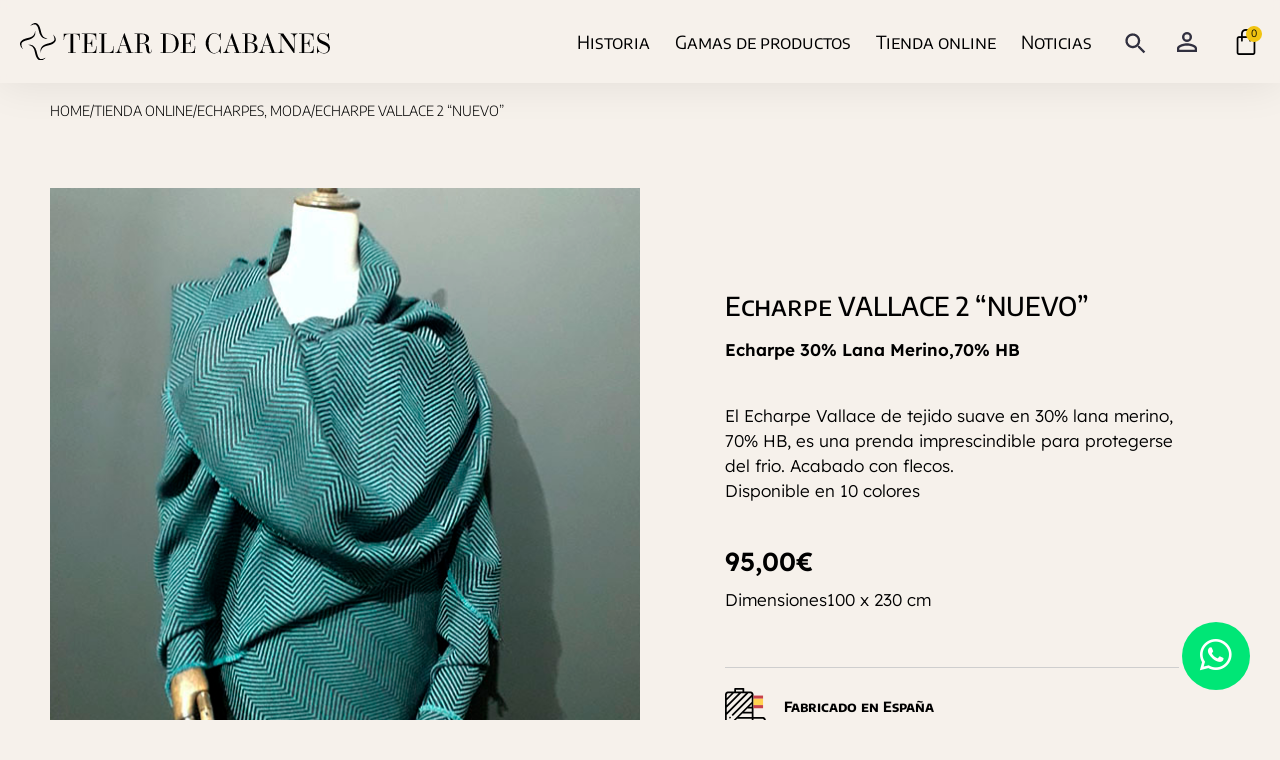

--- FILE ---
content_type: text/html; charset=UTF-8
request_url: https://www.telardecabanes.com/producto/echarpe-vallace-2-nuevo/
body_size: 55260
content:
<!doctype html>
<html lang="es">
<head><meta charset="UTF-8"><script>if(navigator.userAgent.match(/MSIE|Internet Explorer/i)||navigator.userAgent.match(/Trident\/7\..*?rv:11/i)){var href=document.location.href;if(!href.match(/[?&]nowprocket/)){if(href.indexOf("?")==-1){if(href.indexOf("#")==-1){document.location.href=href+"?nowprocket=1"}else{document.location.href=href.replace("#","?nowprocket=1#")}}else{if(href.indexOf("#")==-1){document.location.href=href+"&nowprocket=1"}else{document.location.href=href.replace("#","&nowprocket=1#")}}}}</script><script>(()=>{class RocketLazyLoadScripts{constructor(){this.v="2.0.4",this.userEvents=["keydown","keyup","mousedown","mouseup","mousemove","mouseover","mouseout","touchmove","touchstart","touchend","touchcancel","wheel","click","dblclick","input"],this.attributeEvents=["onblur","onclick","oncontextmenu","ondblclick","onfocus","onmousedown","onmouseenter","onmouseleave","onmousemove","onmouseout","onmouseover","onmouseup","onmousewheel","onscroll","onsubmit"]}async t(){this.i(),this.o(),/iP(ad|hone)/.test(navigator.userAgent)&&this.h(),this.u(),this.l(this),this.m(),this.k(this),this.p(this),this._(),await Promise.all([this.R(),this.L()]),this.lastBreath=Date.now(),this.S(this),this.P(),this.D(),this.O(),this.M(),await this.C(this.delayedScripts.normal),await this.C(this.delayedScripts.defer),await this.C(this.delayedScripts.async),await this.T(),await this.F(),await this.j(),await this.A(),window.dispatchEvent(new Event("rocket-allScriptsLoaded")),this.everythingLoaded=!0,this.lastTouchEnd&&await new Promise(t=>setTimeout(t,500-Date.now()+this.lastTouchEnd)),this.I(),this.H(),this.U(),this.W()}i(){this.CSPIssue=sessionStorage.getItem("rocketCSPIssue"),document.addEventListener("securitypolicyviolation",t=>{this.CSPIssue||"script-src-elem"!==t.violatedDirective||"data"!==t.blockedURI||(this.CSPIssue=!0,sessionStorage.setItem("rocketCSPIssue",!0))},{isRocket:!0})}o(){window.addEventListener("pageshow",t=>{this.persisted=t.persisted,this.realWindowLoadedFired=!0},{isRocket:!0}),window.addEventListener("pagehide",()=>{this.onFirstUserAction=null},{isRocket:!0})}h(){let t;function e(e){t=e}window.addEventListener("touchstart",e,{isRocket:!0}),window.addEventListener("touchend",function i(o){o.changedTouches[0]&&t.changedTouches[0]&&Math.abs(o.changedTouches[0].pageX-t.changedTouches[0].pageX)<10&&Math.abs(o.changedTouches[0].pageY-t.changedTouches[0].pageY)<10&&o.timeStamp-t.timeStamp<200&&(window.removeEventListener("touchstart",e,{isRocket:!0}),window.removeEventListener("touchend",i,{isRocket:!0}),"INPUT"===o.target.tagName&&"text"===o.target.type||(o.target.dispatchEvent(new TouchEvent("touchend",{target:o.target,bubbles:!0})),o.target.dispatchEvent(new MouseEvent("mouseover",{target:o.target,bubbles:!0})),o.target.dispatchEvent(new PointerEvent("click",{target:o.target,bubbles:!0,cancelable:!0,detail:1,clientX:o.changedTouches[0].clientX,clientY:o.changedTouches[0].clientY})),event.preventDefault()))},{isRocket:!0})}q(t){this.userActionTriggered||("mousemove"!==t.type||this.firstMousemoveIgnored?"keyup"===t.type||"mouseover"===t.type||"mouseout"===t.type||(this.userActionTriggered=!0,this.onFirstUserAction&&this.onFirstUserAction()):this.firstMousemoveIgnored=!0),"click"===t.type&&t.preventDefault(),t.stopPropagation(),t.stopImmediatePropagation(),"touchstart"===this.lastEvent&&"touchend"===t.type&&(this.lastTouchEnd=Date.now()),"click"===t.type&&(this.lastTouchEnd=0),this.lastEvent=t.type,t.composedPath&&t.composedPath()[0].getRootNode()instanceof ShadowRoot&&(t.rocketTarget=t.composedPath()[0]),this.savedUserEvents.push(t)}u(){this.savedUserEvents=[],this.userEventHandler=this.q.bind(this),this.userEvents.forEach(t=>window.addEventListener(t,this.userEventHandler,{passive:!1,isRocket:!0})),document.addEventListener("visibilitychange",this.userEventHandler,{isRocket:!0})}U(){this.userEvents.forEach(t=>window.removeEventListener(t,this.userEventHandler,{passive:!1,isRocket:!0})),document.removeEventListener("visibilitychange",this.userEventHandler,{isRocket:!0}),this.savedUserEvents.forEach(t=>{(t.rocketTarget||t.target).dispatchEvent(new window[t.constructor.name](t.type,t))})}m(){const t="return false",e=Array.from(this.attributeEvents,t=>"data-rocket-"+t),i="["+this.attributeEvents.join("],[")+"]",o="[data-rocket-"+this.attributeEvents.join("],[data-rocket-")+"]",s=(e,i,o)=>{o&&o!==t&&(e.setAttribute("data-rocket-"+i,o),e["rocket"+i]=new Function("event",o),e.setAttribute(i,t))};new MutationObserver(t=>{for(const n of t)"attributes"===n.type&&(n.attributeName.startsWith("data-rocket-")||this.everythingLoaded?n.attributeName.startsWith("data-rocket-")&&this.everythingLoaded&&this.N(n.target,n.attributeName.substring(12)):s(n.target,n.attributeName,n.target.getAttribute(n.attributeName))),"childList"===n.type&&n.addedNodes.forEach(t=>{if(t.nodeType===Node.ELEMENT_NODE)if(this.everythingLoaded)for(const i of[t,...t.querySelectorAll(o)])for(const t of i.getAttributeNames())e.includes(t)&&this.N(i,t.substring(12));else for(const e of[t,...t.querySelectorAll(i)])for(const t of e.getAttributeNames())this.attributeEvents.includes(t)&&s(e,t,e.getAttribute(t))})}).observe(document,{subtree:!0,childList:!0,attributeFilter:[...this.attributeEvents,...e]})}I(){this.attributeEvents.forEach(t=>{document.querySelectorAll("[data-rocket-"+t+"]").forEach(e=>{this.N(e,t)})})}N(t,e){const i=t.getAttribute("data-rocket-"+e);i&&(t.setAttribute(e,i),t.removeAttribute("data-rocket-"+e))}k(t){Object.defineProperty(HTMLElement.prototype,"onclick",{get(){return this.rocketonclick||null},set(e){this.rocketonclick=e,this.setAttribute(t.everythingLoaded?"onclick":"data-rocket-onclick","this.rocketonclick(event)")}})}S(t){function e(e,i){let o=e[i];e[i]=null,Object.defineProperty(e,i,{get:()=>o,set(s){t.everythingLoaded?o=s:e["rocket"+i]=o=s}})}e(document,"onreadystatechange"),e(window,"onload"),e(window,"onpageshow");try{Object.defineProperty(document,"readyState",{get:()=>t.rocketReadyState,set(e){t.rocketReadyState=e},configurable:!0}),document.readyState="loading"}catch(t){console.log("WPRocket DJE readyState conflict, bypassing")}}l(t){this.originalAddEventListener=EventTarget.prototype.addEventListener,this.originalRemoveEventListener=EventTarget.prototype.removeEventListener,this.savedEventListeners=[],EventTarget.prototype.addEventListener=function(e,i,o){o&&o.isRocket||!t.B(e,this)&&!t.userEvents.includes(e)||t.B(e,this)&&!t.userActionTriggered||e.startsWith("rocket-")||t.everythingLoaded?t.originalAddEventListener.call(this,e,i,o):(t.savedEventListeners.push({target:this,remove:!1,type:e,func:i,options:o}),"mouseenter"!==e&&"mouseleave"!==e||t.originalAddEventListener.call(this,e,t.savedUserEvents.push,o))},EventTarget.prototype.removeEventListener=function(e,i,o){o&&o.isRocket||!t.B(e,this)&&!t.userEvents.includes(e)||t.B(e,this)&&!t.userActionTriggered||e.startsWith("rocket-")||t.everythingLoaded?t.originalRemoveEventListener.call(this,e,i,o):t.savedEventListeners.push({target:this,remove:!0,type:e,func:i,options:o})}}J(t,e){this.savedEventListeners=this.savedEventListeners.filter(i=>{let o=i.type,s=i.target||window;return e!==o||t!==s||(this.B(o,s)&&(i.type="rocket-"+o),this.$(i),!1)})}H(){EventTarget.prototype.addEventListener=this.originalAddEventListener,EventTarget.prototype.removeEventListener=this.originalRemoveEventListener,this.savedEventListeners.forEach(t=>this.$(t))}$(t){t.remove?this.originalRemoveEventListener.call(t.target,t.type,t.func,t.options):this.originalAddEventListener.call(t.target,t.type,t.func,t.options)}p(t){let e;function i(e){return t.everythingLoaded?e:e.split(" ").map(t=>"load"===t||t.startsWith("load.")?"rocket-jquery-load":t).join(" ")}function o(o){function s(e){const s=o.fn[e];o.fn[e]=o.fn.init.prototype[e]=function(){return this[0]===window&&t.userActionTriggered&&("string"==typeof arguments[0]||arguments[0]instanceof String?arguments[0]=i(arguments[0]):"object"==typeof arguments[0]&&Object.keys(arguments[0]).forEach(t=>{const e=arguments[0][t];delete arguments[0][t],arguments[0][i(t)]=e})),s.apply(this,arguments),this}}if(o&&o.fn&&!t.allJQueries.includes(o)){const e={DOMContentLoaded:[],"rocket-DOMContentLoaded":[]};for(const t in e)document.addEventListener(t,()=>{e[t].forEach(t=>t())},{isRocket:!0});o.fn.ready=o.fn.init.prototype.ready=function(i){function s(){parseInt(o.fn.jquery)>2?setTimeout(()=>i.bind(document)(o)):i.bind(document)(o)}return"function"==typeof i&&(t.realDomReadyFired?!t.userActionTriggered||t.fauxDomReadyFired?s():e["rocket-DOMContentLoaded"].push(s):e.DOMContentLoaded.push(s)),o([])},s("on"),s("one"),s("off"),t.allJQueries.push(o)}e=o}t.allJQueries=[],o(window.jQuery),Object.defineProperty(window,"jQuery",{get:()=>e,set(t){o(t)}})}P(){const t=new Map;document.write=document.writeln=function(e){const i=document.currentScript,o=document.createRange(),s=i.parentElement;let n=t.get(i);void 0===n&&(n=i.nextSibling,t.set(i,n));const c=document.createDocumentFragment();o.setStart(c,0),c.appendChild(o.createContextualFragment(e)),s.insertBefore(c,n)}}async R(){return new Promise(t=>{this.userActionTriggered?t():this.onFirstUserAction=t})}async L(){return new Promise(t=>{document.addEventListener("DOMContentLoaded",()=>{this.realDomReadyFired=!0,t()},{isRocket:!0})})}async j(){return this.realWindowLoadedFired?Promise.resolve():new Promise(t=>{window.addEventListener("load",t,{isRocket:!0})})}M(){this.pendingScripts=[];this.scriptsMutationObserver=new MutationObserver(t=>{for(const e of t)e.addedNodes.forEach(t=>{"SCRIPT"!==t.tagName||t.noModule||t.isWPRocket||this.pendingScripts.push({script:t,promise:new Promise(e=>{const i=()=>{const i=this.pendingScripts.findIndex(e=>e.script===t);i>=0&&this.pendingScripts.splice(i,1),e()};t.addEventListener("load",i,{isRocket:!0}),t.addEventListener("error",i,{isRocket:!0}),setTimeout(i,1e3)})})})}),this.scriptsMutationObserver.observe(document,{childList:!0,subtree:!0})}async F(){await this.X(),this.pendingScripts.length?(await this.pendingScripts[0].promise,await this.F()):this.scriptsMutationObserver.disconnect()}D(){this.delayedScripts={normal:[],async:[],defer:[]},document.querySelectorAll("script[type$=rocketlazyloadscript]").forEach(t=>{t.hasAttribute("data-rocket-src")?t.hasAttribute("async")&&!1!==t.async?this.delayedScripts.async.push(t):t.hasAttribute("defer")&&!1!==t.defer||"module"===t.getAttribute("data-rocket-type")?this.delayedScripts.defer.push(t):this.delayedScripts.normal.push(t):this.delayedScripts.normal.push(t)})}async _(){await this.L();let t=[];document.querySelectorAll("script[type$=rocketlazyloadscript][data-rocket-src]").forEach(e=>{let i=e.getAttribute("data-rocket-src");if(i&&!i.startsWith("data:")){i.startsWith("//")&&(i=location.protocol+i);try{const o=new URL(i).origin;o!==location.origin&&t.push({src:o,crossOrigin:e.crossOrigin||"module"===e.getAttribute("data-rocket-type")})}catch(t){}}}),t=[...new Map(t.map(t=>[JSON.stringify(t),t])).values()],this.Y(t,"preconnect")}async G(t){if(await this.K(),!0!==t.noModule||!("noModule"in HTMLScriptElement.prototype))return new Promise(e=>{let i;function o(){(i||t).setAttribute("data-rocket-status","executed"),e()}try{if(navigator.userAgent.includes("Firefox/")||""===navigator.vendor||this.CSPIssue)i=document.createElement("script"),[...t.attributes].forEach(t=>{let e=t.nodeName;"type"!==e&&("data-rocket-type"===e&&(e="type"),"data-rocket-src"===e&&(e="src"),i.setAttribute(e,t.nodeValue))}),t.text&&(i.text=t.text),t.nonce&&(i.nonce=t.nonce),i.hasAttribute("src")?(i.addEventListener("load",o,{isRocket:!0}),i.addEventListener("error",()=>{i.setAttribute("data-rocket-status","failed-network"),e()},{isRocket:!0}),setTimeout(()=>{i.isConnected||e()},1)):(i.text=t.text,o()),i.isWPRocket=!0,t.parentNode.replaceChild(i,t);else{const i=t.getAttribute("data-rocket-type"),s=t.getAttribute("data-rocket-src");i?(t.type=i,t.removeAttribute("data-rocket-type")):t.removeAttribute("type"),t.addEventListener("load",o,{isRocket:!0}),t.addEventListener("error",i=>{this.CSPIssue&&i.target.src.startsWith("data:")?(console.log("WPRocket: CSP fallback activated"),t.removeAttribute("src"),this.G(t).then(e)):(t.setAttribute("data-rocket-status","failed-network"),e())},{isRocket:!0}),s?(t.fetchPriority="high",t.removeAttribute("data-rocket-src"),t.src=s):t.src="data:text/javascript;base64,"+window.btoa(unescape(encodeURIComponent(t.text)))}}catch(i){t.setAttribute("data-rocket-status","failed-transform"),e()}});t.setAttribute("data-rocket-status","skipped")}async C(t){const e=t.shift();return e?(e.isConnected&&await this.G(e),this.C(t)):Promise.resolve()}O(){this.Y([...this.delayedScripts.normal,...this.delayedScripts.defer,...this.delayedScripts.async],"preload")}Y(t,e){this.trash=this.trash||[];let i=!0;var o=document.createDocumentFragment();t.forEach(t=>{const s=t.getAttribute&&t.getAttribute("data-rocket-src")||t.src;if(s&&!s.startsWith("data:")){const n=document.createElement("link");n.href=s,n.rel=e,"preconnect"!==e&&(n.as="script",n.fetchPriority=i?"high":"low"),t.getAttribute&&"module"===t.getAttribute("data-rocket-type")&&(n.crossOrigin=!0),t.crossOrigin&&(n.crossOrigin=t.crossOrigin),t.integrity&&(n.integrity=t.integrity),t.nonce&&(n.nonce=t.nonce),o.appendChild(n),this.trash.push(n),i=!1}}),document.head.appendChild(o)}W(){this.trash.forEach(t=>t.remove())}async T(){try{document.readyState="interactive"}catch(t){}this.fauxDomReadyFired=!0;try{await this.K(),this.J(document,"readystatechange"),document.dispatchEvent(new Event("rocket-readystatechange")),await this.K(),document.rocketonreadystatechange&&document.rocketonreadystatechange(),await this.K(),this.J(document,"DOMContentLoaded"),document.dispatchEvent(new Event("rocket-DOMContentLoaded")),await this.K(),this.J(window,"DOMContentLoaded"),window.dispatchEvent(new Event("rocket-DOMContentLoaded"))}catch(t){console.error(t)}}async A(){try{document.readyState="complete"}catch(t){}try{await this.K(),this.J(document,"readystatechange"),document.dispatchEvent(new Event("rocket-readystatechange")),await this.K(),document.rocketonreadystatechange&&document.rocketonreadystatechange(),await this.K(),this.J(window,"load"),window.dispatchEvent(new Event("rocket-load")),await this.K(),window.rocketonload&&window.rocketonload(),await this.K(),this.allJQueries.forEach(t=>t(window).trigger("rocket-jquery-load")),await this.K(),this.J(window,"pageshow");const t=new Event("rocket-pageshow");t.persisted=this.persisted,window.dispatchEvent(t),await this.K(),window.rocketonpageshow&&window.rocketonpageshow({persisted:this.persisted})}catch(t){console.error(t)}}async K(){Date.now()-this.lastBreath>45&&(await this.X(),this.lastBreath=Date.now())}async X(){return document.hidden?new Promise(t=>setTimeout(t)):new Promise(t=>requestAnimationFrame(t))}B(t,e){return e===document&&"readystatechange"===t||(e===document&&"DOMContentLoaded"===t||(e===window&&"DOMContentLoaded"===t||(e===window&&"load"===t||e===window&&"pageshow"===t)))}static run(){(new RocketLazyLoadScripts).t()}}RocketLazyLoadScripts.run()})();</script>
	
	<meta name="viewport" content="width=device-width, initial-scale=1">
	<link rel="profile" href="https://gmpg.org/xfn/11">
	<meta name='robots' content='index, follow, max-image-preview:large, max-snippet:-1, max-video-preview:-1' />

	<!-- This site is optimized with the Yoast SEO plugin v26.7 - https://yoast.com/wordpress/plugins/seo/ -->
	<title>Echarpe VALLACE 2  “NUEVO” | Especialistas en Textil Artesanal | Telar de Cabanes</title>
<link data-rocket-prefetch href="https://www.gstatic.com" rel="dns-prefetch">
<link data-rocket-prefetch href="https://www.google.com" rel="dns-prefetch"><link rel="preload" data-rocket-preload as="image" href="https://www.telardecabanes.com/wp-content/uploads/2022/12/Echarpe-VALLACE-2-30pc-L.M.-70pc-HB-Petrol-100x227cm.-72ppp.-360x466.jpg" imagesrcset="https://www.telardecabanes.com/wp-content/uploads/2022/12/Echarpe-VALLACE-2-30pc-L.M.-70pc-HB-Petrol-100x227cm.-72ppp.-360x466.jpg 360w, https://www.telardecabanes.com/wp-content/uploads/2022/12/Echarpe-VALLACE-2-30pc-L.M.-70pc-HB-Petrol-100x227cm.-72ppp.-64x83.jpg 64w, https://www.telardecabanes.com/wp-content/uploads/2022/12/Echarpe-VALLACE-2-30pc-L.M.-70pc-HB-Petrol-100x227cm.-72ppp.-232x300.jpg 232w, https://www.telardecabanes.com/wp-content/uploads/2022/12/Echarpe-VALLACE-2-30pc-L.M.-70pc-HB-Petrol-100x227cm.-72ppp..jpg 593w" imagesizes="(max-width: 360px) 100vw, 360px" fetchpriority="high">
	<link rel="canonical" href="https://www.telardecabanes.com/producto/echarpe-vallace-2-nuevo/" />
	<meta property="og:locale" content="es_ES" />
	<meta property="og:type" content="article" />
	<meta property="og:title" content="Echarpe VALLACE 2  “NUEVO” | Especialistas en Textil Artesanal | Telar de Cabanes" />
	<meta property="og:description" content="El Echarpe Vallace de tejido suave en 30% lana merino, 70% HB, es una prenda imprescindible para protegerse del frio. Acabado con flecos. Disponible en 10 colores" />
	<meta property="og:url" content="https://www.telardecabanes.com/producto/echarpe-vallace-2-nuevo/" />
	<meta property="og:site_name" content="Especialistas en Textil Artesanal | Telar de Cabanes" />
	<meta property="article:publisher" content="https://www.facebook.com/people/telardecabanes/100075885503566/" />
	<meta property="article:modified_time" content="2023-03-03T10:29:11+00:00" />
	<meta property="og:image" content="https://www.telardecabanes.com/wp-content/uploads/2022/12/Echarpe-VALLACE-2-30pc-L.M.-70pc-HB-Petrol-100x227cm.-72ppp..jpg" />
	<meta property="og:image:width" content="593" />
	<meta property="og:image:height" content="768" />
	<meta property="og:image:type" content="image/jpeg" />
	<meta name="twitter:card" content="summary_large_image" />
	<script type="application/ld+json" class="yoast-schema-graph">{"@context":"https://schema.org","@graph":[{"@type":"WebPage","@id":"https://www.telardecabanes.com/producto/echarpe-vallace-2-nuevo/","url":"https://www.telardecabanes.com/producto/echarpe-vallace-2-nuevo/","name":"Echarpe VALLACE 2 “NUEVO” | Especialistas en Textil Artesanal | Telar de Cabanes","isPartOf":{"@id":"https://www.telardecabanes.com/#website"},"primaryImageOfPage":{"@id":"https://www.telardecabanes.com/producto/echarpe-vallace-2-nuevo/#primaryimage"},"image":{"@id":"https://www.telardecabanes.com/producto/echarpe-vallace-2-nuevo/#primaryimage"},"thumbnailUrl":"https://www.telardecabanes.com/wp-content/uploads/2022/12/Echarpe-VALLACE-2-30pc-L.M.-70pc-HB-Petrol-100x227cm.-72ppp..jpg","datePublished":"2022-12-21T11:47:40+00:00","dateModified":"2023-03-03T10:29:11+00:00","breadcrumb":{"@id":"https://www.telardecabanes.com/producto/echarpe-vallace-2-nuevo/#breadcrumb"},"inLanguage":"es","potentialAction":[{"@type":"ReadAction","target":["https://www.telardecabanes.com/producto/echarpe-vallace-2-nuevo/"]}]},{"@type":"ImageObject","inLanguage":"es","@id":"https://www.telardecabanes.com/producto/echarpe-vallace-2-nuevo/#primaryimage","url":"https://www.telardecabanes.com/wp-content/uploads/2022/12/Echarpe-VALLACE-2-30pc-L.M.-70pc-HB-Petrol-100x227cm.-72ppp..jpg","contentUrl":"https://www.telardecabanes.com/wp-content/uploads/2022/12/Echarpe-VALLACE-2-30pc-L.M.-70pc-HB-Petrol-100x227cm.-72ppp..jpg","width":593,"height":768},{"@type":"BreadcrumbList","@id":"https://www.telardecabanes.com/producto/echarpe-vallace-2-nuevo/#breadcrumb","itemListElement":[{"@type":"ListItem","position":1,"name":"Home","item":"https://www.telardecabanes.com/"},{"@type":"ListItem","position":2,"name":"Tienda online","item":"https://www.telardecabanes.com/tienda-online/"},{"@type":"ListItem","position":3,"name":"Echarpe VALLACE 2 “NUEVO”"}]},{"@type":"WebSite","@id":"https://www.telardecabanes.com/#website","url":"https://www.telardecabanes.com/","name":"Telar de Cabanes","description":"Fabricante de colecciones textiles artesanales. Empresa de Textil en Bocairent con más de 150 años de experiencia.","publisher":{"@id":"https://www.telardecabanes.com/#organization"},"potentialAction":[{"@type":"SearchAction","target":{"@type":"EntryPoint","urlTemplate":"https://www.telardecabanes.com/?s={search_term_string}"},"query-input":{"@type":"PropertyValueSpecification","valueRequired":true,"valueName":"search_term_string"}}],"inLanguage":"es"},{"@type":"Organization","@id":"https://www.telardecabanes.com/#organization","name":"Telar de Cabanes","url":"https://www.telardecabanes.com/","logo":{"@type":"ImageObject","inLanguage":"es","@id":"https://www.telardecabanes.com/#/schema/logo/image/","url":"https://www.telardecabanes.com/wp-content/uploads/2021/09/logo-telar-de-cabanes.svg","contentUrl":"https://www.telardecabanes.com/wp-content/uploads/2021/09/logo-telar-de-cabanes.svg","width":381,"height":45,"caption":"Telar de Cabanes"},"image":{"@id":"https://www.telardecabanes.com/#/schema/logo/image/"},"sameAs":["https://www.facebook.com/people/telardecabanes/100075885503566/","https://www.instagram.com/telardecabanes/"]}]}</script>
	<!-- / Yoast SEO plugin. -->


<link rel='dns-prefetch' href='//cdnjs.cloudflare.com' />

<link rel="alternate" type="application/rss+xml" title="Especialistas en Textil Artesanal | Telar de Cabanes &raquo; Feed" href="https://www.telardecabanes.com/feed/" />
<link rel="alternate" type="application/rss+xml" title="Especialistas en Textil Artesanal | Telar de Cabanes &raquo; Feed de los comentarios" href="https://www.telardecabanes.com/comments/feed/" />
<link rel="alternate" type="application/rss+xml" title="Especialistas en Textil Artesanal | Telar de Cabanes &raquo; Comentario Echarpe VALLACE 2   “NUEVO” del feed" href="https://www.telardecabanes.com/producto/echarpe-vallace-2-nuevo/feed/" />
<link rel="alternate" title="oEmbed (JSON)" type="application/json+oembed" href="https://www.telardecabanes.com/wp-json/oembed/1.0/embed?url=https%3A%2F%2Fwww.telardecabanes.com%2Fproducto%2Fecharpe-vallace-2-nuevo%2F" />
<link rel="alternate" title="oEmbed (XML)" type="text/xml+oembed" href="https://www.telardecabanes.com/wp-json/oembed/1.0/embed?url=https%3A%2F%2Fwww.telardecabanes.com%2Fproducto%2Fecharpe-vallace-2-nuevo%2F&#038;format=xml" />
<style id='wp-img-auto-sizes-contain-inline-css'>
img:is([sizes=auto i],[sizes^="auto," i]){contain-intrinsic-size:3000px 1500px}
/*# sourceURL=wp-img-auto-sizes-contain-inline-css */
</style>
<link data-minify="1" rel='stylesheet' id='wdp_cart-summary-css' href='https://www.telardecabanes.com/wp-content/cache/min/1/wp-content/plugins/advanced-dynamic-pricing-for-woocommerce/BaseVersion/assets/css/cart-summary.css?ver=1743521700' media='all' />
<link data-minify="1" rel='stylesheet' id='dce-dynamic-visibility-style-css' href='https://www.telardecabanes.com/wp-content/cache/min/1/wp-content/plugins/dynamic-visibility-for-elementor/assets/css/dynamic-visibility.css?ver=1743521700' media='all' />
<style id='wp-emoji-styles-inline-css'>

	img.wp-smiley, img.emoji {
		display: inline !important;
		border: none !important;
		box-shadow: none !important;
		height: 1em !important;
		width: 1em !important;
		margin: 0 0.07em !important;
		vertical-align: -0.1em !important;
		background: none !important;
		padding: 0 !important;
	}
/*# sourceURL=wp-emoji-styles-inline-css */
</style>
<link rel='stylesheet' id='wp-block-library-css' href='https://www.telardecabanes.com/wp-includes/css/dist/block-library/style.min.css?ver=6.9' media='all' />
<style id='global-styles-inline-css'>
:root{--wp--preset--aspect-ratio--square: 1;--wp--preset--aspect-ratio--4-3: 4/3;--wp--preset--aspect-ratio--3-4: 3/4;--wp--preset--aspect-ratio--3-2: 3/2;--wp--preset--aspect-ratio--2-3: 2/3;--wp--preset--aspect-ratio--16-9: 16/9;--wp--preset--aspect-ratio--9-16: 9/16;--wp--preset--color--black: #000000;--wp--preset--color--cyan-bluish-gray: #abb8c3;--wp--preset--color--white: #ffffff;--wp--preset--color--pale-pink: #f78da7;--wp--preset--color--vivid-red: #cf2e2e;--wp--preset--color--luminous-vivid-orange: #ff6900;--wp--preset--color--luminous-vivid-amber: #fcb900;--wp--preset--color--light-green-cyan: #7bdcb5;--wp--preset--color--vivid-green-cyan: #00d084;--wp--preset--color--pale-cyan-blue: #8ed1fc;--wp--preset--color--vivid-cyan-blue: #0693e3;--wp--preset--color--vivid-purple: #9b51e0;--wp--preset--gradient--vivid-cyan-blue-to-vivid-purple: linear-gradient(135deg,rgb(6,147,227) 0%,rgb(155,81,224) 100%);--wp--preset--gradient--light-green-cyan-to-vivid-green-cyan: linear-gradient(135deg,rgb(122,220,180) 0%,rgb(0,208,130) 100%);--wp--preset--gradient--luminous-vivid-amber-to-luminous-vivid-orange: linear-gradient(135deg,rgb(252,185,0) 0%,rgb(255,105,0) 100%);--wp--preset--gradient--luminous-vivid-orange-to-vivid-red: linear-gradient(135deg,rgb(255,105,0) 0%,rgb(207,46,46) 100%);--wp--preset--gradient--very-light-gray-to-cyan-bluish-gray: linear-gradient(135deg,rgb(238,238,238) 0%,rgb(169,184,195) 100%);--wp--preset--gradient--cool-to-warm-spectrum: linear-gradient(135deg,rgb(74,234,220) 0%,rgb(151,120,209) 20%,rgb(207,42,186) 40%,rgb(238,44,130) 60%,rgb(251,105,98) 80%,rgb(254,248,76) 100%);--wp--preset--gradient--blush-light-purple: linear-gradient(135deg,rgb(255,206,236) 0%,rgb(152,150,240) 100%);--wp--preset--gradient--blush-bordeaux: linear-gradient(135deg,rgb(254,205,165) 0%,rgb(254,45,45) 50%,rgb(107,0,62) 100%);--wp--preset--gradient--luminous-dusk: linear-gradient(135deg,rgb(255,203,112) 0%,rgb(199,81,192) 50%,rgb(65,88,208) 100%);--wp--preset--gradient--pale-ocean: linear-gradient(135deg,rgb(255,245,203) 0%,rgb(182,227,212) 50%,rgb(51,167,181) 100%);--wp--preset--gradient--electric-grass: linear-gradient(135deg,rgb(202,248,128) 0%,rgb(113,206,126) 100%);--wp--preset--gradient--midnight: linear-gradient(135deg,rgb(2,3,129) 0%,rgb(40,116,252) 100%);--wp--preset--font-size--small: 13px;--wp--preset--font-size--medium: 20px;--wp--preset--font-size--large: 36px;--wp--preset--font-size--x-large: 42px;--wp--preset--spacing--20: 0.44rem;--wp--preset--spacing--30: 0.67rem;--wp--preset--spacing--40: 1rem;--wp--preset--spacing--50: 1.5rem;--wp--preset--spacing--60: 2.25rem;--wp--preset--spacing--70: 3.38rem;--wp--preset--spacing--80: 5.06rem;--wp--preset--shadow--natural: 6px 6px 9px rgba(0, 0, 0, 0.2);--wp--preset--shadow--deep: 12px 12px 50px rgba(0, 0, 0, 0.4);--wp--preset--shadow--sharp: 6px 6px 0px rgba(0, 0, 0, 0.2);--wp--preset--shadow--outlined: 6px 6px 0px -3px rgb(255, 255, 255), 6px 6px rgb(0, 0, 0);--wp--preset--shadow--crisp: 6px 6px 0px rgb(0, 0, 0);}:root { --wp--style--global--content-size: 800px;--wp--style--global--wide-size: 1200px; }:where(body) { margin: 0; }.wp-site-blocks > .alignleft { float: left; margin-right: 2em; }.wp-site-blocks > .alignright { float: right; margin-left: 2em; }.wp-site-blocks > .aligncenter { justify-content: center; margin-left: auto; margin-right: auto; }:where(.wp-site-blocks) > * { margin-block-start: 24px; margin-block-end: 0; }:where(.wp-site-blocks) > :first-child { margin-block-start: 0; }:where(.wp-site-blocks) > :last-child { margin-block-end: 0; }:root { --wp--style--block-gap: 24px; }:root :where(.is-layout-flow) > :first-child{margin-block-start: 0;}:root :where(.is-layout-flow) > :last-child{margin-block-end: 0;}:root :where(.is-layout-flow) > *{margin-block-start: 24px;margin-block-end: 0;}:root :where(.is-layout-constrained) > :first-child{margin-block-start: 0;}:root :where(.is-layout-constrained) > :last-child{margin-block-end: 0;}:root :where(.is-layout-constrained) > *{margin-block-start: 24px;margin-block-end: 0;}:root :where(.is-layout-flex){gap: 24px;}:root :where(.is-layout-grid){gap: 24px;}.is-layout-flow > .alignleft{float: left;margin-inline-start: 0;margin-inline-end: 2em;}.is-layout-flow > .alignright{float: right;margin-inline-start: 2em;margin-inline-end: 0;}.is-layout-flow > .aligncenter{margin-left: auto !important;margin-right: auto !important;}.is-layout-constrained > .alignleft{float: left;margin-inline-start: 0;margin-inline-end: 2em;}.is-layout-constrained > .alignright{float: right;margin-inline-start: 2em;margin-inline-end: 0;}.is-layout-constrained > .aligncenter{margin-left: auto !important;margin-right: auto !important;}.is-layout-constrained > :where(:not(.alignleft):not(.alignright):not(.alignfull)){max-width: var(--wp--style--global--content-size);margin-left: auto !important;margin-right: auto !important;}.is-layout-constrained > .alignwide{max-width: var(--wp--style--global--wide-size);}body .is-layout-flex{display: flex;}.is-layout-flex{flex-wrap: wrap;align-items: center;}.is-layout-flex > :is(*, div){margin: 0;}body .is-layout-grid{display: grid;}.is-layout-grid > :is(*, div){margin: 0;}body{padding-top: 0px;padding-right: 0px;padding-bottom: 0px;padding-left: 0px;}a:where(:not(.wp-element-button)){text-decoration: underline;}:root :where(.wp-element-button, .wp-block-button__link){background-color: #32373c;border-width: 0;color: #fff;font-family: inherit;font-size: inherit;font-style: inherit;font-weight: inherit;letter-spacing: inherit;line-height: inherit;padding-top: calc(0.667em + 2px);padding-right: calc(1.333em + 2px);padding-bottom: calc(0.667em + 2px);padding-left: calc(1.333em + 2px);text-decoration: none;text-transform: inherit;}.has-black-color{color: var(--wp--preset--color--black) !important;}.has-cyan-bluish-gray-color{color: var(--wp--preset--color--cyan-bluish-gray) !important;}.has-white-color{color: var(--wp--preset--color--white) !important;}.has-pale-pink-color{color: var(--wp--preset--color--pale-pink) !important;}.has-vivid-red-color{color: var(--wp--preset--color--vivid-red) !important;}.has-luminous-vivid-orange-color{color: var(--wp--preset--color--luminous-vivid-orange) !important;}.has-luminous-vivid-amber-color{color: var(--wp--preset--color--luminous-vivid-amber) !important;}.has-light-green-cyan-color{color: var(--wp--preset--color--light-green-cyan) !important;}.has-vivid-green-cyan-color{color: var(--wp--preset--color--vivid-green-cyan) !important;}.has-pale-cyan-blue-color{color: var(--wp--preset--color--pale-cyan-blue) !important;}.has-vivid-cyan-blue-color{color: var(--wp--preset--color--vivid-cyan-blue) !important;}.has-vivid-purple-color{color: var(--wp--preset--color--vivid-purple) !important;}.has-black-background-color{background-color: var(--wp--preset--color--black) !important;}.has-cyan-bluish-gray-background-color{background-color: var(--wp--preset--color--cyan-bluish-gray) !important;}.has-white-background-color{background-color: var(--wp--preset--color--white) !important;}.has-pale-pink-background-color{background-color: var(--wp--preset--color--pale-pink) !important;}.has-vivid-red-background-color{background-color: var(--wp--preset--color--vivid-red) !important;}.has-luminous-vivid-orange-background-color{background-color: var(--wp--preset--color--luminous-vivid-orange) !important;}.has-luminous-vivid-amber-background-color{background-color: var(--wp--preset--color--luminous-vivid-amber) !important;}.has-light-green-cyan-background-color{background-color: var(--wp--preset--color--light-green-cyan) !important;}.has-vivid-green-cyan-background-color{background-color: var(--wp--preset--color--vivid-green-cyan) !important;}.has-pale-cyan-blue-background-color{background-color: var(--wp--preset--color--pale-cyan-blue) !important;}.has-vivid-cyan-blue-background-color{background-color: var(--wp--preset--color--vivid-cyan-blue) !important;}.has-vivid-purple-background-color{background-color: var(--wp--preset--color--vivid-purple) !important;}.has-black-border-color{border-color: var(--wp--preset--color--black) !important;}.has-cyan-bluish-gray-border-color{border-color: var(--wp--preset--color--cyan-bluish-gray) !important;}.has-white-border-color{border-color: var(--wp--preset--color--white) !important;}.has-pale-pink-border-color{border-color: var(--wp--preset--color--pale-pink) !important;}.has-vivid-red-border-color{border-color: var(--wp--preset--color--vivid-red) !important;}.has-luminous-vivid-orange-border-color{border-color: var(--wp--preset--color--luminous-vivid-orange) !important;}.has-luminous-vivid-amber-border-color{border-color: var(--wp--preset--color--luminous-vivid-amber) !important;}.has-light-green-cyan-border-color{border-color: var(--wp--preset--color--light-green-cyan) !important;}.has-vivid-green-cyan-border-color{border-color: var(--wp--preset--color--vivid-green-cyan) !important;}.has-pale-cyan-blue-border-color{border-color: var(--wp--preset--color--pale-cyan-blue) !important;}.has-vivid-cyan-blue-border-color{border-color: var(--wp--preset--color--vivid-cyan-blue) !important;}.has-vivid-purple-border-color{border-color: var(--wp--preset--color--vivid-purple) !important;}.has-vivid-cyan-blue-to-vivid-purple-gradient-background{background: var(--wp--preset--gradient--vivid-cyan-blue-to-vivid-purple) !important;}.has-light-green-cyan-to-vivid-green-cyan-gradient-background{background: var(--wp--preset--gradient--light-green-cyan-to-vivid-green-cyan) !important;}.has-luminous-vivid-amber-to-luminous-vivid-orange-gradient-background{background: var(--wp--preset--gradient--luminous-vivid-amber-to-luminous-vivid-orange) !important;}.has-luminous-vivid-orange-to-vivid-red-gradient-background{background: var(--wp--preset--gradient--luminous-vivid-orange-to-vivid-red) !important;}.has-very-light-gray-to-cyan-bluish-gray-gradient-background{background: var(--wp--preset--gradient--very-light-gray-to-cyan-bluish-gray) !important;}.has-cool-to-warm-spectrum-gradient-background{background: var(--wp--preset--gradient--cool-to-warm-spectrum) !important;}.has-blush-light-purple-gradient-background{background: var(--wp--preset--gradient--blush-light-purple) !important;}.has-blush-bordeaux-gradient-background{background: var(--wp--preset--gradient--blush-bordeaux) !important;}.has-luminous-dusk-gradient-background{background: var(--wp--preset--gradient--luminous-dusk) !important;}.has-pale-ocean-gradient-background{background: var(--wp--preset--gradient--pale-ocean) !important;}.has-electric-grass-gradient-background{background: var(--wp--preset--gradient--electric-grass) !important;}.has-midnight-gradient-background{background: var(--wp--preset--gradient--midnight) !important;}.has-small-font-size{font-size: var(--wp--preset--font-size--small) !important;}.has-medium-font-size{font-size: var(--wp--preset--font-size--medium) !important;}.has-large-font-size{font-size: var(--wp--preset--font-size--large) !important;}.has-x-large-font-size{font-size: var(--wp--preset--font-size--x-large) !important;}
:root :where(.wp-block-pullquote){font-size: 1.5em;line-height: 1.6;}
/*# sourceURL=global-styles-inline-css */
</style>
<link rel='stylesheet' id='photoswipe-css' href='https://www.telardecabanes.com/wp-content/plugins/woocommerce/assets/css/photoswipe/photoswipe.min.css?ver=10.4.3' media='all' />
<link rel='stylesheet' id='photoswipe-default-skin-css' href='https://www.telardecabanes.com/wp-content/plugins/woocommerce/assets/css/photoswipe/default-skin/default-skin.min.css?ver=10.4.3' media='all' />
<link data-minify="1" rel='stylesheet' id='woocommerce-layout-css' href='https://www.telardecabanes.com/wp-content/cache/min/1/wp-content/plugins/woocommerce/assets/css/woocommerce-layout.css?ver=1743521700' media='all' />
<link data-minify="1" rel='stylesheet' id='woocommerce-smallscreen-css' href='https://www.telardecabanes.com/wp-content/cache/min/1/wp-content/plugins/woocommerce/assets/css/woocommerce-smallscreen.css?ver=1743521700' media='only screen and (max-width: 768px)' />
<link data-minify="1" rel='stylesheet' id='woocommerce-general-css' href='https://www.telardecabanes.com/wp-content/cache/min/1/wp-content/plugins/woocommerce/assets/css/woocommerce.css?ver=1743521700' media='all' />
<style id='woocommerce-inline-inline-css'>
.woocommerce form .form-row .required { visibility: visible; }
/*# sourceURL=woocommerce-inline-inline-css */
</style>
<link rel='stylesheet' id='dgwt-wcas-style-css' href='https://www.telardecabanes.com/wp-content/plugins/ajax-search-for-woocommerce/assets/css/style.min.css?ver=1.32.2' media='all' />
<link data-minify="1" rel='stylesheet' id='hello-elementor-css' href='https://www.telardecabanes.com/wp-content/cache/min/1/wp-content/themes/hello-elementor/style.css?ver=1743521700' media='all' />
<link data-minify="1" rel='stylesheet' id='child_style-css' href='https://www.telardecabanes.com/wp-content/cache/min/1/wp-content/themes/telar-theme/style.css?ver=1743521700' media='all' />
<link data-minify="1" rel='stylesheet' id='slickcss-css' href='https://www.telardecabanes.com/wp-content/cache/min/1/ajax/libs/slick-carousel/1.9.0/slick.min.css?ver=1743521700' media='all' />
<link data-minify="1" rel='stylesheet' id='hello-elementor-theme-style-css' href='https://www.telardecabanes.com/wp-content/cache/min/1/wp-content/themes/hello-elementor/assets/css/theme.css?ver=1761641966' media='all' />
<link data-minify="1" rel='stylesheet' id='hello-elementor-header-footer-css' href='https://www.telardecabanes.com/wp-content/cache/min/1/wp-content/themes/hello-elementor/assets/css/header-footer.css?ver=1761641966' media='all' />
<link data-minify="1" rel='stylesheet' id='jet-woo-product-gallery-css' href='https://www.telardecabanes.com/wp-content/cache/min/1/wp-content/plugins/jet-woo-product-gallery/assets/css/jet-woo-product-gallery.css?ver=1743521700' media='all' />
<link rel='stylesheet' id='e-animation-fadeIn-css' href='https://www.telardecabanes.com/wp-content/plugins/elementor/assets/lib/animations/styles/fadeIn.min.css?ver=3.34.1' media='all' />
<link rel='stylesheet' id='elementor-frontend-css' href='https://www.telardecabanes.com/wp-content/uploads/elementor/css/custom-frontend.min.css?ver=1768820152' media='all' />
<style id='elementor-frontend-inline-css'>
.elementor-kit-5{--e-global-color-primary:#000000;--e-global-color-secondary:#000000;--e-global-color-text:#000000;--e-global-color-accent:#000000;--e-global-color-1e08add:#00000000;--e-global-color-2ad831f:#FFFFFF;--e-global-typography-primary-font-family:"Encode Sans SC";--e-global-typography-secondary-font-family:"Encode Sans SC";--e-global-typography-text-font-family:"Lexend";--e-global-typography-accent-font-family:"Lexend";background-color:#F6F1EB;color:var( --e-global-color-text );font-family:"Lexend", Sans-serif;font-size:1.7rem;font-weight:300;line-height:1.5em;}.elementor-kit-5 button,.elementor-kit-5 input[type="button"],.elementor-kit-5 input[type="submit"],.elementor-kit-5 .elementor-button{background-color:var( --e-global-color-primary );font-size:1.7rem;line-height:1.2em;color:var( --e-global-color-2ad831f );border-radius:0px 0px 0px 0px;padding:20px 45px 20px 45px;}.elementor-kit-5 button:hover,.elementor-kit-5 button:focus,.elementor-kit-5 input[type="button"]:hover,.elementor-kit-5 input[type="button"]:focus,.elementor-kit-5 input[type="submit"]:hover,.elementor-kit-5 input[type="submit"]:focus,.elementor-kit-5 .elementor-button:hover,.elementor-kit-5 .elementor-button:focus{background-color:var( --e-global-color-2ad831f );color:var( --e-global-color-primary );}.elementor-kit-5 e-page-transition{background-color:#FFBC7D;}.elementor-kit-5 h1{color:var( --e-global-color-text );font-family:"Encode Sans SC", Sans-serif;font-size:3.2rem;font-weight:500;line-height:1.2em;}.elementor-kit-5 h2{color:var( --e-global-color-text );font-family:"Encode Sans SC", Sans-serif;font-size:2.6rem;font-weight:500;line-height:1.2em;}.elementor-kit-5 h3{color:var( --e-global-color-text );font-family:"Encode Sans SC", Sans-serif;font-size:2.1rem;font-weight:500;line-height:1.2em;}.elementor-kit-5 h4{color:var( --e-global-color-text );font-family:"Lexend", Sans-serif;font-size:1.9rem;font-weight:400;line-height:1.2em;}.elementor-kit-5 h5{color:var( --e-global-color-text );}.elementor-kit-5 h6{color:var( --e-global-color-text );}.elementor-kit-5 label{color:var( --e-global-color-primary );}.elementor-kit-5 input:not([type="button"]):not([type="submit"]),.elementor-kit-5 textarea,.elementor-kit-5 .elementor-field-textual{background-color:var( --e-global-color-1e08add );border-style:solid;border-width:1px 1px 1px 1px;border-color:var( --e-global-color-primary );border-radius:0px 0px 0px 0px;padding:15px 25px 15px 25px;}.elementor-section.elementor-section-boxed > .elementor-container{max-width:1500px;}.e-con{--container-max-width:1500px;}.elementor-widget:not(:last-child){margin-block-end:20px;}.elementor-element{--widgets-spacing:20px 20px;--widgets-spacing-row:20px;--widgets-spacing-column:20px;}{}h1.entry-title{display:var(--page-title-display);}.site-header .site-branding{flex-direction:column;align-items:stretch;}.site-header{padding-inline-end:0px;padding-inline-start:0px;}.site-footer .site-branding{flex-direction:column;align-items:stretch;}@media(max-width:1024px){.elementor-section.elementor-section-boxed > .elementor-container{max-width:1024px;}.e-con{--container-max-width:1024px;}}@media(max-width:767px){.elementor-kit-5 h1{font-size:2.7rem;}.elementor-kit-5 h2{font-size:2.5rem;}.elementor-kit-5 h3{font-size:1.8rem;}.elementor-section.elementor-section-boxed > .elementor-container{max-width:767px;}.e-con{--container-max-width:767px;}}/* Start custom CSS */.product--bread .elementor-icon-list-text a {
    display: inline!important;
}

.elementor-menu-cart__container.elementor-lightbox {
    height: 100vw;
}

.btn-100 a {
    width: 100%!important;
}

li.product.purchasable .button {
    display: none!important;
}/* End custom CSS */
/* Start Custom Fonts CSS */@font-face {
	font-family: 'Encode Sans SC';
	font-style: normal;
	font-weight: bold;
	font-display: auto;
	src: url('https://www.telardecabanes.com/wp-content/uploads/2021/11/EncodeSansSC-Bold.ttf') format('truetype');
}
@font-face {
	font-family: 'Encode Sans SC';
	font-style: normal;
	font-weight: 500;
	font-display: auto;
	src: url('https://www.telardecabanes.com/wp-content/uploads/2021/11/EncodeSansSC-Medium.ttf') format('truetype');
}
@font-face {
	font-family: 'Encode Sans SC';
	font-style: normal;
	font-weight: normal;
	font-display: auto;
	src: url('https://www.telardecabanes.com/wp-content/uploads/2021/11/EncodeSansSC-Regular.ttf') format('truetype');
}
/* End Custom Fonts CSS */
.elementor-22 .elementor-element.elementor-element-0cc3020:not(.elementor-motion-effects-element-type-background), .elementor-22 .elementor-element.elementor-element-0cc3020 > .elementor-motion-effects-container > .elementor-motion-effects-layer{background-color:#F6F1EBBF;}.elementor-22 .elementor-element.elementor-element-0cc3020 > .elementor-container{min-height:83px;}.elementor-22 .elementor-element.elementor-element-0cc3020{box-shadow:0px 3px 42px 0px rgba(0, 0, 0, 0.0784313725490196);transition:background 0.3s, border 0.3s, border-radius 0.3s, box-shadow 0.3s;padding:0px 50px 0px 50px;z-index:1000;}.elementor-22 .elementor-element.elementor-element-0cc3020 > .elementor-background-overlay{transition:background 0.3s, border-radius 0.3s, opacity 0.3s;}.elementor-22 .elementor-element.elementor-element-ef536a6 > .elementor-element-populated{padding:0px 0px 0px 0px;}.elementor-widget-theme-site-logo .widget-image-caption{color:var( --e-global-color-text );font-family:var( --e-global-typography-text-font-family ), Sans-serif;}.elementor-22 .elementor-element.elementor-element-e957829{text-align:start;}.elementor-22 .elementor-element.elementor-element-e957829 img{width:360px;}.elementor-bc-flex-widget .elementor-22 .elementor-element.elementor-element-3f2a3e3.elementor-column .elementor-widget-wrap{align-items:center;}.elementor-22 .elementor-element.elementor-element-3f2a3e3.elementor-column.elementor-element[data-element_type="column"] > .elementor-widget-wrap.elementor-element-populated{align-content:center;align-items:center;}.elementor-22 .elementor-element.elementor-element-3f2a3e3.elementor-column > .elementor-widget-wrap{justify-content:flex-end;}.elementor-22 .elementor-element.elementor-element-3f2a3e3 > .elementor-element-populated{padding:0px 0px 0px 0px;}.elementor-widget-nav-menu .elementor-nav-menu .elementor-item{font-family:var( --e-global-typography-primary-font-family ), Sans-serif;}.elementor-widget-nav-menu .elementor-nav-menu--main .elementor-item{color:var( --e-global-color-text );fill:var( --e-global-color-text );}.elementor-widget-nav-menu .elementor-nav-menu--main .elementor-item:hover,
					.elementor-widget-nav-menu .elementor-nav-menu--main .elementor-item.elementor-item-active,
					.elementor-widget-nav-menu .elementor-nav-menu--main .elementor-item.highlighted,
					.elementor-widget-nav-menu .elementor-nav-menu--main .elementor-item:focus{color:var( --e-global-color-accent );fill:var( --e-global-color-accent );}.elementor-widget-nav-menu .elementor-nav-menu--main:not(.e--pointer-framed) .elementor-item:before,
					.elementor-widget-nav-menu .elementor-nav-menu--main:not(.e--pointer-framed) .elementor-item:after{background-color:var( --e-global-color-accent );}.elementor-widget-nav-menu .e--pointer-framed .elementor-item:before,
					.elementor-widget-nav-menu .e--pointer-framed .elementor-item:after{border-color:var( --e-global-color-accent );}.elementor-widget-nav-menu{--e-nav-menu-divider-color:var( --e-global-color-text );}.elementor-widget-nav-menu .elementor-nav-menu--dropdown .elementor-item, .elementor-widget-nav-menu .elementor-nav-menu--dropdown  .elementor-sub-item{font-family:var( --e-global-typography-accent-font-family ), Sans-serif;}.elementor-22 .elementor-element.elementor-element-bdaacb6{width:auto;max-width:auto;--e-nav-menu-horizontal-menu-item-margin:calc( 50px / 2 );}.elementor-22 .elementor-element.elementor-element-bdaacb6 > .elementor-widget-container{margin:0px 75px 0px 0px;}.elementor-22 .elementor-element.elementor-element-bdaacb6 .elementor-nav-menu .elementor-item{font-family:"Encode Sans SC", Sans-serif;font-size:1.8rem;font-weight:400;}.elementor-22 .elementor-element.elementor-element-bdaacb6 .elementor-nav-menu--main:not(.e--pointer-framed) .elementor-item.elementor-item-active:before,
					.elementor-22 .elementor-element.elementor-element-bdaacb6 .elementor-nav-menu--main:not(.e--pointer-framed) .elementor-item.elementor-item-active:after{background-color:var( --e-global-color-primary );}.elementor-22 .elementor-element.elementor-element-bdaacb6 .e--pointer-framed .elementor-item.elementor-item-active:before,
					.elementor-22 .elementor-element.elementor-element-bdaacb6 .e--pointer-framed .elementor-item.elementor-item-active:after{border-color:var( --e-global-color-primary );}.elementor-22 .elementor-element.elementor-element-bdaacb6 .e--pointer-framed .elementor-item:before{border-width:2px;}.elementor-22 .elementor-element.elementor-element-bdaacb6 .e--pointer-framed.e--animation-draw .elementor-item:before{border-width:0 0 2px 2px;}.elementor-22 .elementor-element.elementor-element-bdaacb6 .e--pointer-framed.e--animation-draw .elementor-item:after{border-width:2px 2px 0 0;}.elementor-22 .elementor-element.elementor-element-bdaacb6 .e--pointer-framed.e--animation-corners .elementor-item:before{border-width:2px 0 0 2px;}.elementor-22 .elementor-element.elementor-element-bdaacb6 .e--pointer-framed.e--animation-corners .elementor-item:after{border-width:0 2px 2px 0;}.elementor-22 .elementor-element.elementor-element-bdaacb6 .e--pointer-underline .elementor-item:after,
					 .elementor-22 .elementor-element.elementor-element-bdaacb6 .e--pointer-overline .elementor-item:before,
					 .elementor-22 .elementor-element.elementor-element-bdaacb6 .e--pointer-double-line .elementor-item:before,
					 .elementor-22 .elementor-element.elementor-element-bdaacb6 .e--pointer-double-line .elementor-item:after{height:2px;}.elementor-22 .elementor-element.elementor-element-bdaacb6 .elementor-nav-menu--main .elementor-item{padding-left:0px;padding-right:0px;padding-top:7px;padding-bottom:7px;}.elementor-22 .elementor-element.elementor-element-bdaacb6 .elementor-nav-menu--main:not(.elementor-nav-menu--layout-horizontal) .elementor-nav-menu > li:not(:last-child){margin-bottom:50px;}.elementor-bc-flex-widget .elementor-22 .elementor-element.elementor-element-30de3be.elementor-column .elementor-widget-wrap{align-items:flex-end;}.elementor-22 .elementor-element.elementor-element-30de3be.elementor-column.elementor-element[data-element_type="column"] > .elementor-widget-wrap.elementor-element-populated{align-content:flex-end;align-items:flex-end;}.elementor-22 .elementor-element.elementor-element-30de3be.elementor-column > .elementor-widget-wrap{justify-content:center;}.elementor-22 .elementor-element.elementor-element-30de3be > .elementor-element-populated{padding:0px 0px 0px 0px;}.elementor-22 .elementor-element.elementor-element-a8757ab{width:auto;max-width:auto;}.elementor-22 .elementor-element.elementor-element-a8757ab > .elementor-widget-container{margin:0px 30px -2px 0px;}.elementor-widget-image .widget-image-caption{color:var( --e-global-color-text );font-family:var( --e-global-typography-text-font-family ), Sans-serif;}.elementor-22 .elementor-element.elementor-element-d4318a0{width:auto;max-width:auto;}.elementor-22 .elementor-element.elementor-element-d4318a0 > .elementor-widget-container{margin:0px 30px 0px 0px;}.elementor-22 .elementor-element.elementor-element-d4318a0 img{width:30px;}.elementor-widget-woocommerce-menu-cart .elementor-menu-cart__toggle .elementor-button{font-family:var( --e-global-typography-primary-font-family ), Sans-serif;}.elementor-widget-woocommerce-menu-cart .elementor-menu-cart__product-name a{font-family:var( --e-global-typography-primary-font-family ), Sans-serif;}.elementor-widget-woocommerce-menu-cart .elementor-menu-cart__product-price{font-family:var( --e-global-typography-primary-font-family ), Sans-serif;}.elementor-widget-woocommerce-menu-cart .elementor-menu-cart__footer-buttons .elementor-button{font-family:var( --e-global-typography-primary-font-family ), Sans-serif;}.elementor-widget-woocommerce-menu-cart .elementor-menu-cart__footer-buttons a.elementor-button--view-cart{font-family:var( --e-global-typography-primary-font-family ), Sans-serif;}.elementor-widget-woocommerce-menu-cart .elementor-menu-cart__footer-buttons a.elementor-button--checkout{font-family:var( --e-global-typography-primary-font-family ), Sans-serif;}.elementor-widget-woocommerce-menu-cart .woocommerce-mini-cart__empty-message{font-family:var( --e-global-typography-primary-font-family ), Sans-serif;}.elementor-22 .elementor-element.elementor-element-bd62c5a .elementor-menu-cart__close-button, .elementor-22 .elementor-element.elementor-element-bd62c5a .elementor-menu-cart__close-button-custom{margin-left:auto;}.elementor-22 .elementor-element.elementor-element-bd62c5a{width:auto;max-width:auto;z-index:999;--main-alignment:left;--side-cart-alignment-transform:translateX(100%);--side-cart-alignment-left:auto;--side-cart-alignment-right:0;--divider-style:solid;--subtotal-divider-style:solid;--elementor-remove-from-cart-button:none;--remove-from-cart-button:block;--toggle-button-icon-color:var( --e-global-color-primary );--toggle-button-background-color:#00000000;--toggle-button-border-color:var( --e-global-color-1e08add );--toggle-button-border-width:0px;--toggle-button-border-radius:0px;--toggle-icon-size:28px;--toggle-icon-padding:0px 0px 0px 0px;--items-indicator-text-color:var( --e-global-color-primary );--items-indicator-background-color:#F1C411;--cart-background-color:var( --e-global-color-2ad831f );--cart-border-style:none;--cart-close-icon-size:30px;--remove-item-button-size:16px;--menu-cart-subtotal-color:var( --e-global-color-primary );--menu-cart-subtotal-text-align:left;--product-price-color:var( --e-global-color-primary );--product-divider-gap:30px;--cart-footer-layout:1fr 1fr;--products-max-height-sidecart:calc(100vh - 240px);--products-max-height-minicart:calc(100vh - 385px);--view-cart-button-text-color:var( --e-global-color-2ad831f );--view-cart-button-background-color:var( --e-global-color-primary );--view-cart-button-hover-text-color:var( --e-global-color-primary );--view-cart-button-hover-background-color:#131313;--checkout-button-text-color:var( --e-global-color-2ad831f );--checkout-button-background-color:var( --e-global-color-primary );--checkout-button-hover-text-color:var( --e-global-color-primary );--checkout-button-hover-background-color:var( --e-global-color-2ad831f );}.elementor-22 .elementor-element.elementor-element-bd62c5a > .elementor-widget-container{margin:0px 0px 2px 0px;}body:not(.rtl) .elementor-22 .elementor-element.elementor-element-bd62c5a .elementor-menu-cart__toggle .elementor-button-icon .elementor-button-icon-qty[data-counter]{right:-2px;top:-2px;}body.rtl .elementor-22 .elementor-element.elementor-element-bd62c5a .elementor-menu-cart__toggle .elementor-button-icon .elementor-button-icon-qty[data-counter]{right:2px;top:-2px;left:auto;}.elementor-22 .elementor-element.elementor-element-bd62c5a .elementor-menu-cart__subtotal{font-size:2rem;text-transform:uppercase;}.elementor-22 .elementor-element.elementor-element-bd62c5a .widget_shopping_cart_content{--subtotal-divider-left-width:0px;--subtotal-divider-right-width:0px;--subtotal-divider-top-width:1px;--subtotal-divider-bottom-width:0px;}.elementor-22 .elementor-element.elementor-element-bd62c5a .elementor-menu-cart__product-name a{font-family:"Encode Sans", Sans-serif;font-size:1.8rem;font-weight:600;text-transform:uppercase;color:var( --e-global-color-primary );}.elementor-22 .elementor-element.elementor-element-bd62c5a .elementor-menu-cart__product-price{font-family:"Encode Sans", Sans-serif;font-size:2rem;font-weight:700;}.elementor-22 .elementor-element.elementor-element-bd62c5a .elementor-menu-cart__product-price .product-quantity{font-size:0px;}.elementor-22 .elementor-element.elementor-element-bd62c5a .elementor-menu-cart__footer-buttons .elementor-button{font-family:"Encode Sans", Sans-serif;font-size:1.8rem;font-weight:500;text-transform:uppercase;}.elementor-widget-icon.elementor-view-stacked .elementor-icon{background-color:var( --e-global-color-primary );}.elementor-widget-icon.elementor-view-framed .elementor-icon, .elementor-widget-icon.elementor-view-default .elementor-icon{color:var( --e-global-color-primary );border-color:var( --e-global-color-primary );}.elementor-widget-icon.elementor-view-framed .elementor-icon, .elementor-widget-icon.elementor-view-default .elementor-icon svg{fill:var( --e-global-color-primary );}.elementor-22 .elementor-element.elementor-element-590697c{width:auto;max-width:auto;}.elementor-22 .elementor-element.elementor-element-590697c .elementor-icon-wrapper{text-align:center;}.elementor-22 .elementor-element.elementor-element-590697c .elementor-icon{font-size:30px;}.elementor-22 .elementor-element.elementor-element-590697c .elementor-icon svg{height:30px;}.elementor-22 .elementor-element.elementor-element-d5dc4e2{width:auto;max-width:auto;}.elementor-22 .elementor-element.elementor-element-d5dc4e2 .elementor-icon-wrapper{text-align:center;}.elementor-22 .elementor-element.elementor-element-d5dc4e2 .elementor-icon{font-size:20px;}.elementor-22 .elementor-element.elementor-element-d5dc4e2 .elementor-icon svg{height:20px;}@media(min-width:768px){.elementor-22 .elementor-element.elementor-element-ef536a6{width:25%;}.elementor-22 .elementor-element.elementor-element-3f2a3e3{width:75%;}}@media(max-width:1024px) and (min-width:768px){.elementor-22 .elementor-element.elementor-element-ef536a6{width:50%;}.elementor-22 .elementor-element.elementor-element-3f2a3e3{width:50%;}}@media(max-width:1500px){.elementor-22 .elementor-element.elementor-element-0cc3020{padding:0px 20px 0px 20px;}.elementor-22 .elementor-element.elementor-element-bdaacb6 > .elementor-widget-container{margin:0px 30px 0px 0px;}.elementor-22 .elementor-element.elementor-element-bdaacb6{--e-nav-menu-horizontal-menu-item-margin:calc( 25px / 2 );}.elementor-22 .elementor-element.elementor-element-bdaacb6 .elementor-nav-menu--main:not(.elementor-nav-menu--layout-horizontal) .elementor-nav-menu > li:not(:last-child){margin-bottom:25px;}}@media(max-width:1200px){.elementor-22 .elementor-element.elementor-element-bdaacb6 .elementor-nav-menu .elementor-item{font-size:1.6rem;}}@media(max-width:1024px){.elementor-22 .elementor-element.elementor-element-0cc3020 > .elementor-container{min-height:65px;}.elementor-22 .elementor-element.elementor-element-0cc3020{padding:0px 20px 0px 20px;}.elementor-22 .elementor-element.elementor-element-3f2a3e3 > .elementor-widget-wrap > .elementor-widget:not(.elementor-widget__width-auto):not(.elementor-widget__width-initial):not(:last-child):not(.elementor-absolute){margin-block-end:0px;}.elementor-22 .elementor-element.elementor-element-bd62c5a > .elementor-widget-container{margin:0px 20px 2px 0px;}.elementor-22 .elementor-element.elementor-element-590697c .elementor-icon-wrapper{text-align:end;}.elementor-22 .elementor-element.elementor-element-d5dc4e2 .elementor-icon-wrapper{text-align:end;}}@media(max-width:767px){.elementor-22 .elementor-element.elementor-element-0cc3020{padding:0px 15px 0px 15px;z-index:1000;}.elementor-22 .elementor-element.elementor-element-ef536a6{width:58%;}.elementor-22 .elementor-element.elementor-element-e957829 img{width:90%;}.elementor-22 .elementor-element.elementor-element-3f2a3e3{width:40%;}.elementor-22 .elementor-element.elementor-element-a8757ab > .elementor-widget-container{margin:0px 5px 0px 0px;}.elementor-22 .elementor-element.elementor-element-d4318a0 > .elementor-widget-container{margin:0px 10px 2px 10px;}.elementor-22 .elementor-element.elementor-element-d4318a0 img{width:25px;}.elementor-22 .elementor-element.elementor-element-bd62c5a > .elementor-widget-container{margin:0px 7px 5px 0px;}.elementor-22 .elementor-element.elementor-element-bd62c5a{--toggle-icon-size:23px;}body:not(.rtl) .elementor-22 .elementor-element.elementor-element-bd62c5a .elementor-menu-cart__toggle .elementor-button-icon .elementor-button-icon-qty[data-counter]{right:-5px;top:-5px;}body.rtl .elementor-22 .elementor-element.elementor-element-bd62c5a .elementor-menu-cart__toggle .elementor-button-icon .elementor-button-icon-qty[data-counter]{right:5px;top:-5px;left:auto;}.elementor-22 .elementor-element.elementor-element-590697c > .elementor-widget-container{margin:0px 0px -5px 6px;}.elementor-22 .elementor-element.elementor-element-590697c .elementor-icon{font-size:25px;}.elementor-22 .elementor-element.elementor-element-590697c .elementor-icon svg{height:25px;}.elementor-22 .elementor-element.elementor-element-d5dc4e2 .elementor-icon{font-size:15px;}.elementor-22 .elementor-element.elementor-element-d5dc4e2 .elementor-icon svg{height:15px;}}/* Start custom CSS for woocommerce-menu-cart, class: .elementor-element-bd62c5a *//*.elementor-menu-cart__container.elementor-lightbox
{
    display: none;
}*//* End custom CSS */
.elementor-23 .elementor-element.elementor-element-f8bbce7{border-style:solid;border-width:1px 0px 0px 0px;border-color:#DAD7D0;padding:45px 50px 50px 50px;}.elementor-23 .elementor-element.elementor-element-7ce4304.elementor-column > .elementor-widget-wrap{justify-content:flex-start;}.elementor-23 .elementor-element.elementor-element-7ce4304 > .elementor-element-populated{padding:0px 0px 0px 0px;}.elementor-widget-image-box .elementor-image-box-title{font-family:var( --e-global-typography-primary-font-family ), Sans-serif;color:var( --e-global-color-primary );}.elementor-widget-image-box:has(:hover) .elementor-image-box-title,
					 .elementor-widget-image-box:has(:focus) .elementor-image-box-title{color:var( --e-global-color-primary );}.elementor-widget-image-box .elementor-image-box-description{font-family:var( --e-global-typography-text-font-family ), Sans-serif;color:var( --e-global-color-text );}.elementor-23 .elementor-element.elementor-element-b0f7826{width:var( --container-widget-width, 330px );max-width:330px;--container-widget-width:330px;--container-widget-flex-grow:0;}.elementor-23 .elementor-element.elementor-element-b0f7826 .elementor-image-box-wrapper{text-align:start;}.elementor-23 .elementor-element.elementor-element-b0f7826.elementor-position-right .elementor-image-box-img{margin-left:15px;}.elementor-23 .elementor-element.elementor-element-b0f7826.elementor-position-left .elementor-image-box-img{margin-right:15px;}.elementor-23 .elementor-element.elementor-element-b0f7826.elementor-position-top .elementor-image-box-img{margin-bottom:15px;}.elementor-23 .elementor-element.elementor-element-b0f7826 .elementor-image-box-wrapper .elementor-image-box-img{width:22%;}.elementor-23 .elementor-element.elementor-element-b0f7826 .elementor-image-box-img img{transition-duration:0.3s;}.elementor-23 .elementor-element.elementor-element-b0f7826 .elementor-image-box-title{font-family:"Encode Sans SC", Sans-serif;font-size:2.1rem;}.elementor-23 .elementor-element.elementor-element-b0f7826 .elementor-image-box-description{font-family:"Lexend", Sans-serif;}.elementor-23 .elementor-element.elementor-element-a3f862d.elementor-column > .elementor-widget-wrap{justify-content:center;}.elementor-23 .elementor-element.elementor-element-a3f862d > .elementor-element-populated{padding:0px 0px 0px 0px;}.elementor-23 .elementor-element.elementor-element-da62eb9{width:var( --container-widget-width, 330px );max-width:330px;--container-widget-width:330px;--container-widget-flex-grow:0;}.elementor-23 .elementor-element.elementor-element-da62eb9 .elementor-image-box-wrapper{text-align:start;}.elementor-23 .elementor-element.elementor-element-da62eb9.elementor-position-right .elementor-image-box-img{margin-left:15px;}.elementor-23 .elementor-element.elementor-element-da62eb9.elementor-position-left .elementor-image-box-img{margin-right:15px;}.elementor-23 .elementor-element.elementor-element-da62eb9.elementor-position-top .elementor-image-box-img{margin-bottom:15px;}.elementor-23 .elementor-element.elementor-element-da62eb9 .elementor-image-box-wrapper .elementor-image-box-img{width:22%;}.elementor-23 .elementor-element.elementor-element-da62eb9 .elementor-image-box-img img{transition-duration:0.3s;}.elementor-23 .elementor-element.elementor-element-da62eb9 .elementor-image-box-title{font-family:"Encode Sans SC", Sans-serif;font-size:2.1rem;}.elementor-23 .elementor-element.elementor-element-eb89712.elementor-column > .elementor-widget-wrap{justify-content:flex-end;}.elementor-23 .elementor-element.elementor-element-eb89712 > .elementor-element-populated{padding:0px 0px 0px 0px;}.elementor-23 .elementor-element.elementor-element-2844b43{width:var( --container-widget-width, 385px );max-width:385px;--container-widget-width:385px;--container-widget-flex-grow:0;}.elementor-23 .elementor-element.elementor-element-2844b43 .elementor-image-box-wrapper{text-align:start;}.elementor-23 .elementor-element.elementor-element-2844b43.elementor-position-right .elementor-image-box-img{margin-left:15px;}.elementor-23 .elementor-element.elementor-element-2844b43.elementor-position-left .elementor-image-box-img{margin-right:15px;}.elementor-23 .elementor-element.elementor-element-2844b43.elementor-position-top .elementor-image-box-img{margin-bottom:15px;}.elementor-23 .elementor-element.elementor-element-2844b43 .elementor-image-box-wrapper .elementor-image-box-img{width:22%;}.elementor-23 .elementor-element.elementor-element-2844b43 .elementor-image-box-img img{transition-duration:0.3s;}.elementor-23 .elementor-element.elementor-element-2844b43 .elementor-image-box-title{font-family:"Encode Sans SC", Sans-serif;font-size:2.1rem;}.elementor-23 .elementor-element.elementor-element-15d43b6:not(.elementor-motion-effects-element-type-background), .elementor-23 .elementor-element.elementor-element-15d43b6 > .elementor-motion-effects-container > .elementor-motion-effects-layer{background-color:#F9F8F5;}.elementor-23 .elementor-element.elementor-element-15d43b6{transition:background 0.3s, border 0.3s, border-radius 0.3s, box-shadow 0.3s;padding:77px 0px 0px 0px;}.elementor-23 .elementor-element.elementor-element-15d43b6 > .elementor-background-overlay{transition:background 0.3s, border-radius 0.3s, opacity 0.3s;}.elementor-23 .elementor-element.elementor-element-ad17f42 > .elementor-element-populated{padding:0px 0px 0px 0px;}.elementor-23 .elementor-element.elementor-element-0f570d7{padding:0px 50px 0px 50px;}.elementor-23 .elementor-element.elementor-element-a628920 > .elementor-widget-wrap > .elementor-widget:not(.elementor-widget__width-auto):not(.elementor-widget__width-initial):not(:last-child):not(.elementor-absolute){margin-block-end:30px;}.elementor-23 .elementor-element.elementor-element-a628920 > .elementor-element-populated{padding:0px 0px 0px 0px;}.elementor-widget-heading .elementor-heading-title{font-family:var( --e-global-typography-primary-font-family ), Sans-serif;color:var( --e-global-color-primary );}.elementor-23 .elementor-element.elementor-element-0d24833{text-align:center;}.elementor-widget-nav-menu .elementor-nav-menu .elementor-item{font-family:var( --e-global-typography-primary-font-family ), Sans-serif;}.elementor-widget-nav-menu .elementor-nav-menu--main .elementor-item{color:var( --e-global-color-text );fill:var( --e-global-color-text );}.elementor-widget-nav-menu .elementor-nav-menu--main .elementor-item:hover,
					.elementor-widget-nav-menu .elementor-nav-menu--main .elementor-item.elementor-item-active,
					.elementor-widget-nav-menu .elementor-nav-menu--main .elementor-item.highlighted,
					.elementor-widget-nav-menu .elementor-nav-menu--main .elementor-item:focus{color:var( --e-global-color-accent );fill:var( --e-global-color-accent );}.elementor-widget-nav-menu .elementor-nav-menu--main:not(.e--pointer-framed) .elementor-item:before,
					.elementor-widget-nav-menu .elementor-nav-menu--main:not(.e--pointer-framed) .elementor-item:after{background-color:var( --e-global-color-accent );}.elementor-widget-nav-menu .e--pointer-framed .elementor-item:before,
					.elementor-widget-nav-menu .e--pointer-framed .elementor-item:after{border-color:var( --e-global-color-accent );}.elementor-widget-nav-menu{--e-nav-menu-divider-color:var( --e-global-color-text );}.elementor-widget-nav-menu .elementor-nav-menu--dropdown .elementor-item, .elementor-widget-nav-menu .elementor-nav-menu--dropdown  .elementor-sub-item{font-family:var( --e-global-typography-accent-font-family ), Sans-serif;}.elementor-23 .elementor-element.elementor-element-f941d89 .elementor-nav-menu .elementor-item{font-family:"Lexend", Sans-serif;}.elementor-23 .elementor-element.elementor-element-f941d89 .elementor-nav-menu--main .elementor-item{padding-left:0px;padding-right:0px;padding-top:5px;padding-bottom:5px;}.elementor-23 .elementor-element.elementor-element-f941d89{--e-nav-menu-horizontal-menu-item-margin:calc( 3px / 2 );}.elementor-23 .elementor-element.elementor-element-f941d89 .elementor-nav-menu--main:not(.elementor-nav-menu--layout-horizontal) .elementor-nav-menu > li:not(:last-child){margin-bottom:3px;}.elementor-23 .elementor-element.elementor-element-f960428 > .elementor-widget-wrap > .elementor-widget:not(.elementor-widget__width-auto):not(.elementor-widget__width-initial):not(:last-child):not(.elementor-absolute){margin-block-end:30px;}.elementor-23 .elementor-element.elementor-element-f960428 > .elementor-element-populated{padding:0px 0px 0px 0px;}.elementor-23 .elementor-element.elementor-element-74ca2a1{text-align:center;}.elementor-23 .elementor-element.elementor-element-7b048be .elementor-nav-menu .elementor-item{font-family:"Lexend", Sans-serif;}.elementor-23 .elementor-element.elementor-element-7b048be .elementor-nav-menu--main .elementor-item{padding-left:0px;padding-right:0px;padding-top:5px;padding-bottom:5px;}.elementor-23 .elementor-element.elementor-element-7b048be{--e-nav-menu-horizontal-menu-item-margin:calc( 3px / 2 );}.elementor-23 .elementor-element.elementor-element-7b048be .elementor-nav-menu--main:not(.elementor-nav-menu--layout-horizontal) .elementor-nav-menu > li:not(:last-child){margin-bottom:3px;}.elementor-23 .elementor-element.elementor-element-16df8c3 > .elementor-widget-wrap > .elementor-widget:not(.elementor-widget__width-auto):not(.elementor-widget__width-initial):not(:last-child):not(.elementor-absolute){margin-block-end:30px;}.elementor-23 .elementor-element.elementor-element-16df8c3 > .elementor-element-populated{padding:0px 0px 0px 0px;}.elementor-23 .elementor-element.elementor-element-3c4fdbb{text-align:center;}.elementor-widget-text-editor{font-family:var( --e-global-typography-text-font-family ), Sans-serif;color:var( --e-global-color-text );}.elementor-widget-text-editor.elementor-drop-cap-view-stacked .elementor-drop-cap{background-color:var( --e-global-color-primary );}.elementor-widget-text-editor.elementor-drop-cap-view-framed .elementor-drop-cap, .elementor-widget-text-editor.elementor-drop-cap-view-default .elementor-drop-cap{color:var( --e-global-color-primary );border-color:var( --e-global-color-primary );}.elementor-23 .elementor-element.elementor-element-30beb05{text-align:center;}.elementor-widget-icon-list .elementor-icon-list-item:not(:last-child):after{border-color:var( --e-global-color-text );}.elementor-widget-icon-list .elementor-icon-list-icon i{color:var( --e-global-color-primary );}.elementor-widget-icon-list .elementor-icon-list-icon svg{fill:var( --e-global-color-primary );}.elementor-widget-icon-list .elementor-icon-list-item > .elementor-icon-list-text, .elementor-widget-icon-list .elementor-icon-list-item > a{font-family:var( --e-global-typography-text-font-family ), Sans-serif;}.elementor-widget-icon-list .elementor-icon-list-text{color:var( --e-global-color-secondary );}.elementor-23 .elementor-element.elementor-element-831dd9f .elementor-icon-list-items:not(.elementor-inline-items) .elementor-icon-list-item:not(:last-child){padding-block-end:calc(10px/2);}.elementor-23 .elementor-element.elementor-element-831dd9f .elementor-icon-list-items:not(.elementor-inline-items) .elementor-icon-list-item:not(:first-child){margin-block-start:calc(10px/2);}.elementor-23 .elementor-element.elementor-element-831dd9f .elementor-icon-list-items.elementor-inline-items .elementor-icon-list-item{margin-inline:calc(10px/2);}.elementor-23 .elementor-element.elementor-element-831dd9f .elementor-icon-list-items.elementor-inline-items{margin-inline:calc(-10px/2);}.elementor-23 .elementor-element.elementor-element-831dd9f .elementor-icon-list-items.elementor-inline-items .elementor-icon-list-item:after{inset-inline-end:calc(-10px/2);}.elementor-23 .elementor-element.elementor-element-831dd9f .elementor-icon-list-icon i{transition:color 0.3s;}.elementor-23 .elementor-element.elementor-element-831dd9f .elementor-icon-list-icon svg{transition:fill 0.3s;}.elementor-23 .elementor-element.elementor-element-831dd9f{--e-icon-list-icon-size:14px;--icon-vertical-offset:0px;}.elementor-23 .elementor-element.elementor-element-831dd9f .elementor-icon-list-text{transition:color 0.3s;}.elementor-23 .elementor-element.elementor-element-392b63a > .elementor-widget-container{margin:0px 0px 0px 0px;}.elementor-23 .elementor-element.elementor-element-392b63a{text-align:center;}.elementor-23 .elementor-element.elementor-element-392b63a .elementor-heading-title{font-family:"Lexend", Sans-serif;}.elementor-23 .elementor-element.elementor-element-538d5b1{margin-top:20px;margin-bottom:0px;padding:0px 50px 0px 50px;}.elementor-23 .elementor-element.elementor-element-2e52efd > .elementor-element-populated{padding:0px 0px 0px 0px;}.elementor-widget-image .widget-image-caption{color:var( --e-global-color-text );font-family:var( --e-global-typography-text-font-family ), Sans-serif;}.elementor-23 .elementor-element.elementor-element-6041b63 > .elementor-widget-container{margin:0px 0px 20px 0px;}.elementor-23 .elementor-element.elementor-element-6041b63 img{width:300px;}.elementor-23 .elementor-element.elementor-element-39e3b35{--grid-template-columns:repeat(0, auto);--icon-size:18px;--grid-column-gap:5px;--grid-row-gap:0px;}.elementor-23 .elementor-element.elementor-element-39e3b35 .elementor-widget-container{text-align:center;}.elementor-23 .elementor-element.elementor-element-39e3b35 .elementor-social-icon{background-color:var( --e-global-color-1e08add );--icon-padding:0.3em;}.elementor-23 .elementor-element.elementor-element-39e3b35 .elementor-social-icon i{color:var( --e-global-color-primary );}.elementor-23 .elementor-element.elementor-element-39e3b35 .elementor-social-icon svg{fill:var( --e-global-color-primary );}.elementor-widget-icon.elementor-view-stacked .elementor-icon{background-color:var( --e-global-color-primary );}.elementor-widget-icon.elementor-view-framed .elementor-icon, .elementor-widget-icon.elementor-view-default .elementor-icon{color:var( --e-global-color-primary );border-color:var( --e-global-color-primary );}.elementor-widget-icon.elementor-view-framed .elementor-icon, .elementor-widget-icon.elementor-view-default .elementor-icon svg{fill:var( --e-global-color-primary );}.elementor-23 .elementor-element.elementor-element-d368d0a > .elementor-widget-container{margin:0px 20px -36px 0px;}.elementor-23 .elementor-element.elementor-element-d368d0a{z-index:99;}.elementor-23 .elementor-element.elementor-element-d368d0a .elementor-icon-wrapper{text-align:end;}.elementor-23 .elementor-element.elementor-element-d368d0a .elementor-icon{font-size:36px;}.elementor-23 .elementor-element.elementor-element-d368d0a .elementor-icon svg{height:36px;}.elementor-23 .elementor-element.elementor-element-1a6715b .elementor-heading-title{font-family:"Encode Sans SC", Sans-serif;}.elementor-23 .elementor-element.elementor-element-e0766fb{text-align:start;}.elementor-23 .elementor-element.elementor-element-e0766fb img{width:400px;filter:brightness( 0% ) contrast( 100% ) saturate( 100% ) blur( 0px ) hue-rotate( 0deg );}.elementor-23 .elementor-element.elementor-element-b3970e7{text-align:start;}.elementor-23 .elementor-element.elementor-element-bfd2f71{width:var( --container-widget-width, 68px );max-width:68px;--container-widget-width:68px;--container-widget-flex-grow:0;bottom:30px;z-index:99;}.elementor-23 .elementor-element.elementor-element-bfd2f71 > .elementor-widget-container{background-color:#00E676;margin:0px 0px 0px 0px;padding:15px 15px 11px 15px;border-radius:50% 50% 50% 50%;}body:not(.rtl) .elementor-23 .elementor-element.elementor-element-bfd2f71{right:30px;}body.rtl .elementor-23 .elementor-element.elementor-element-bfd2f71{left:30px;}.elementor-23 .elementor-element.elementor-element-bfd2f71 .elementor-icon-wrapper{text-align:center;}.elementor-23 .elementor-element.elementor-element-bfd2f71.elementor-view-stacked .elementor-icon{background-color:var( --e-global-color-2ad831f );}.elementor-23 .elementor-element.elementor-element-bfd2f71.elementor-view-framed .elementor-icon, .elementor-23 .elementor-element.elementor-element-bfd2f71.elementor-view-default .elementor-icon{color:var( --e-global-color-2ad831f );border-color:var( --e-global-color-2ad831f );}.elementor-23 .elementor-element.elementor-element-bfd2f71.elementor-view-framed .elementor-icon, .elementor-23 .elementor-element.elementor-element-bfd2f71.elementor-view-default .elementor-icon svg{fill:var( --e-global-color-2ad831f );}.elementor-23 .elementor-element.elementor-element-bfd2f71 .elementor-icon{font-size:36px;}.elementor-23 .elementor-element.elementor-element-bfd2f71 .elementor-icon svg{height:36px;}.elementor-23 .elementor-element.elementor-element-d367edc > .elementor-container > .elementor-column > .elementor-widget-wrap{align-content:center;align-items:center;}.elementor-23 .elementor-element.elementor-element-d367edc{border-style:solid;border-width:1px 0px 0px 0px;border-color:#D8D8D8;margin-top:30px;margin-bottom:0px;padding:30px 50px 30px 50px;}.elementor-23 .elementor-element.elementor-element-18a750d > .elementor-widget-wrap > .elementor-widget:not(.elementor-widget__width-auto):not(.elementor-widget__width-initial):not(:last-child):not(.elementor-absolute){margin-block-end:0px;}.elementor-23 .elementor-element.elementor-element-18a750d > .elementor-element-populated{padding:0px 0px 0px 0px;}.elementor-23 .elementor-element.elementor-element-99e1da0 .elementor-heading-title{font-family:"Lexend", Sans-serif;}.elementor-23 .elementor-element.elementor-element-76a272a > .elementor-widget-container{margin:0px 20px -36px 0px;}body:not(.rtl) .elementor-23 .elementor-element.elementor-element-76a272a{right:0px;}body.rtl .elementor-23 .elementor-element.elementor-element-76a272a{left:0px;}.elementor-23 .elementor-element.elementor-element-76a272a{top:0px;z-index:99;}.elementor-23 .elementor-element.elementor-element-76a272a .elementor-icon-wrapper{text-align:end;}.elementor-23 .elementor-element.elementor-element-76a272a .elementor-icon{font-size:36px;}.elementor-23 .elementor-element.elementor-element-76a272a .elementor-icon svg{height:36px;}.elementor-23 .elementor-element.elementor-element-a89d94c > .elementor-element-populated{padding:0px 0px 0px 0px;}.elementor-23 .elementor-element.elementor-element-beb5b35 .elementor-icon-list-items:not(.elementor-inline-items) .elementor-icon-list-item:not(:last-child){padding-block-end:calc(5px/2);}.elementor-23 .elementor-element.elementor-element-beb5b35 .elementor-icon-list-items:not(.elementor-inline-items) .elementor-icon-list-item:not(:first-child){margin-block-start:calc(5px/2);}.elementor-23 .elementor-element.elementor-element-beb5b35 .elementor-icon-list-items.elementor-inline-items .elementor-icon-list-item{margin-inline:calc(5px/2);}.elementor-23 .elementor-element.elementor-element-beb5b35 .elementor-icon-list-items.elementor-inline-items{margin-inline:calc(-5px/2);}.elementor-23 .elementor-element.elementor-element-beb5b35 .elementor-icon-list-items.elementor-inline-items .elementor-icon-list-item:after{inset-inline-end:calc(-5px/2);}.elementor-23 .elementor-element.elementor-element-beb5b35 .elementor-icon-list-icon i{transition:color 0.3s;}.elementor-23 .elementor-element.elementor-element-beb5b35 .elementor-icon-list-icon svg{transition:fill 0.3s;}.elementor-23 .elementor-element.elementor-element-beb5b35{--e-icon-list-icon-size:14px;--icon-vertical-offset:0px;}.elementor-23 .elementor-element.elementor-element-beb5b35 .elementor-icon-list-text{transition:color 0.3s;}@media(min-width:768px){.elementor-23 .elementor-element.elementor-element-18a750d{width:70%;}.elementor-23 .elementor-element.elementor-element-a89d94c{width:30%;}}@media(max-width:1024px) and (min-width:768px){.elementor-23 .elementor-element.elementor-element-7ce4304{width:50%;}.elementor-23 .elementor-element.elementor-element-a3f862d{width:50%;}.elementor-23 .elementor-element.elementor-element-eb89712{width:100%;}.elementor-23 .elementor-element.elementor-element-18a750d{width:100%;}.elementor-23 .elementor-element.elementor-element-a89d94c{width:100%;}}@media(max-width:1200px){.elementor-23 .elementor-element.elementor-element-7ce4304 > .elementor-element-populated{padding:0px 20px 0px 0px;}.elementor-23 .elementor-element.elementor-element-b0f7826 .elementor-image-box-title{font-size:1.8rem;}.elementor-23 .elementor-element.elementor-element-a3f862d > .elementor-element-populated{padding:0px 10px 0px 10px;}.elementor-23 .elementor-element.elementor-element-da62eb9 .elementor-image-box-title{font-size:1.8rem;}.elementor-23 .elementor-element.elementor-element-eb89712 > .elementor-element-populated{padding:0px 0px 0px 20px;}.elementor-23 .elementor-element.elementor-element-2844b43 .elementor-image-box-title{font-size:1.8rem;}}@media(max-width:1024px){.elementor-23 .elementor-element.elementor-element-f8bbce7{padding:45px 50px 45px 50px;}.elementor-23 .elementor-element.elementor-element-7ce4304 > .elementor-element-populated{padding:0px 0px 30px 0px;}.elementor-23 .elementor-element.elementor-element-a3f862d.elementor-column > .elementor-widget-wrap{justify-content:flex-start;}.elementor-23 .elementor-element.elementor-element-a3f862d > .elementor-element-populated{padding:0px 0px 30px 0px;}.elementor-23 .elementor-element.elementor-element-eb89712.elementor-column > .elementor-widget-wrap{justify-content:center;}.elementor-23 .elementor-element.elementor-element-eb89712 > .elementor-element-populated{padding:0px 0px 30px 0px;}.elementor-23 .elementor-element.elementor-element-15d43b6{padding:50px 0px 0px 0px;}.elementor-23 .elementor-element.elementor-element-538d5b1{padding:0px 50px 50px 50px;}.elementor-23 .elementor-element.elementor-element-18a750d > .elementor-element-populated{padding:0px 0px 20px 0px;}}@media(max-width:767px){.elementor-23 .elementor-element.elementor-element-f8bbce7{padding:45px 20px 45px 20px;}.elementor-23 .elementor-element.elementor-element-7ce4304 > .elementor-element-populated{padding:0px 0px 30px 0px;}.elementor-23 .elementor-element.elementor-element-b0f7826 .elementor-image-box-img{margin-bottom:15px;}.elementor-23 .elementor-element.elementor-element-a3f862d.elementor-column > .elementor-widget-wrap{justify-content:flex-start;}.elementor-23 .elementor-element.elementor-element-a3f862d > .elementor-element-populated{padding:0px 0px 30px 0px;}.elementor-23 .elementor-element.elementor-element-da62eb9 .elementor-image-box-img{margin-bottom:15px;}.elementor-23 .elementor-element.elementor-element-eb89712.elementor-column > .elementor-widget-wrap{justify-content:flex-start;}.elementor-23 .elementor-element.elementor-element-eb89712 > .elementor-element-populated{padding:0px 0px 0px 0px;}.elementor-23 .elementor-element.elementor-element-2844b43 .elementor-image-box-img{margin-bottom:15px;}.elementor-23 .elementor-element.elementor-element-15d43b6{padding:60px 0px 0px 0px;}.elementor-23 .elementor-element.elementor-element-a628920 > .elementor-element-populated{padding:0px 0px 40px 0px;}.elementor-23 .elementor-element.elementor-element-f960428 > .elementor-element-populated{padding:0px 0px 40px 0px;}.elementor-23 .elementor-element.elementor-element-16df8c3 > .elementor-element-populated{padding:0px 0px 20px 0px;}.elementor-23 .elementor-element.elementor-element-538d5b1{margin-top:0px;margin-bottom:30px;}.elementor-23 .elementor-element.elementor-element-1a6715b .elementor-heading-title{font-size:15px;}.elementor-23 .elementor-element.elementor-element-d367edc{padding:30px 20px 30px 20px;}.elementor-23 .elementor-element.elementor-element-18a750d{width:100%;}.elementor-23 .elementor-element.elementor-element-18a750d > .elementor-element-populated{padding:0px 0px 0px 0px;}.elementor-23 .elementor-element.elementor-element-99e1da0{width:var( --container-widget-width, 80% );max-width:80%;--container-widget-width:80%;--container-widget-flex-grow:0;}.elementor-23 .elementor-element.elementor-element-99e1da0 .elementor-heading-title{line-height:1.4em;}.elementor-23 .elementor-element.elementor-element-76a272a{width:auto;max-width:auto;top:35px;}.elementor-23 .elementor-element.elementor-element-76a272a > .elementor-widget-container{margin:0px 0px 0px 0px;}body:not(.rtl) .elementor-23 .elementor-element.elementor-element-76a272a{right:0px;}body.rtl .elementor-23 .elementor-element.elementor-element-76a272a{left:0px;}}
.elementor-60 .elementor-element.elementor-element-513d7d2{padding:15px 50px 15px 50px;}.elementor-60 .elementor-element.elementor-element-67471e8 > .elementor-element-populated{padding:0px 0px 0px 0px;}.elementor-widget-icon-list .elementor-icon-list-item:not(:last-child):after{border-color:var( --e-global-color-text );}.elementor-widget-icon-list .elementor-icon-list-icon i{color:var( --e-global-color-primary );}.elementor-widget-icon-list .elementor-icon-list-icon svg{fill:var( --e-global-color-primary );}.elementor-widget-icon-list .elementor-icon-list-item > .elementor-icon-list-text, .elementor-widget-icon-list .elementor-icon-list-item > a{font-family:var( --e-global-typography-text-font-family ), Sans-serif;}.elementor-widget-icon-list .elementor-icon-list-text{color:var( --e-global-color-secondary );}.elementor-60 .elementor-element.elementor-element-8a1a85c .elementor-icon-list-items:not(.elementor-inline-items) .elementor-icon-list-item:not(:last-child){padding-block-end:calc(5px/2);}.elementor-60 .elementor-element.elementor-element-8a1a85c .elementor-icon-list-items:not(.elementor-inline-items) .elementor-icon-list-item:not(:first-child){margin-block-start:calc(5px/2);}.elementor-60 .elementor-element.elementor-element-8a1a85c .elementor-icon-list-items.elementor-inline-items .elementor-icon-list-item{margin-inline:calc(5px/2);}.elementor-60 .elementor-element.elementor-element-8a1a85c .elementor-icon-list-items.elementor-inline-items{margin-inline:calc(-5px/2);}.elementor-60 .elementor-element.elementor-element-8a1a85c .elementor-icon-list-items.elementor-inline-items .elementor-icon-list-item:after{inset-inline-end:calc(-5px/2);}.elementor-60 .elementor-element.elementor-element-8a1a85c .elementor-icon-list-icon i{transition:color 0.3s;}.elementor-60 .elementor-element.elementor-element-8a1a85c .elementor-icon-list-icon svg{transition:fill 0.3s;}.elementor-60 .elementor-element.elementor-element-8a1a85c{--e-icon-list-icon-size:14px;--icon-vertical-offset:0px;}.elementor-60 .elementor-element.elementor-element-8a1a85c .elementor-icon-list-item > .elementor-icon-list-text, .elementor-60 .elementor-element.elementor-element-8a1a85c .elementor-icon-list-item > a{font-family:"Encode Sans", Sans-serif;font-size:1.4rem;font-weight:300;text-transform:uppercase;}.elementor-60 .elementor-element.elementor-element-8a1a85c .elementor-icon-list-text{transition:color 0.3s;}.elementor-60 .elementor-element.elementor-element-a847468{padding:50px 50px 0px 50px;}.elementor-60 .elementor-element.elementor-element-9ad3ae2 > .elementor-widget-wrap > .elementor-widget:not(.elementor-widget__width-auto):not(.elementor-widget__width-initial):not(:last-child):not(.elementor-absolute){margin-block-end:0px;}.elementor-60 .elementor-element.elementor-element-9ad3ae2 > .elementor-element-populated{padding:0px 0px 0px 0px;}.elementor-60 .elementor-element.elementor-element-0dd73d1 .jet-woo-swiper-vertical .swiper-gallery-thumb{max-width:25%;}.elementor-60 .elementor-element.elementor-element-0dd73d1 .jet-woo-swiper-gallery-thumbs{padding-left:0px;padding-right:25px;}.elementor-60 .elementor-element.elementor-element-0dd73d1 .jet-woo-product-gallery-slider .jet-swiper-nav.jet-swiper-button-prev{top:50%;bottom:auto;transform:translate(0,-50%);right:auto;}.elementor-60 .elementor-element.elementor-element-0dd73d1 .jet-woo-product-gallery-slider .jet-swiper-nav.jet-swiper-button-next{top:50%;bottom:auto;transform:translate(0,-50%);left:auto;}.elementor-60 .elementor-element.elementor-element-0dd73d1 .jet-woo-product-gallery .jet-woo-product-gallery__trigger{width:30px;height:30px;}.elementor-60 .elementor-element.elementor-element-0dd73d1 .jet-woo-product-gallery .jet-woo-product-gallery__trigger .jet-woo-product-gallery__trigger-icon{font-size:18px;}.elementor-60 .elementor-element.elementor-element-0dd73d1 .jet-woo-product-video__popup-button .jet-woo-product-video__popup-button-icon{font-size:18px;}.elementor-60 .elementor-element.elementor-element-f9569c9.elementor-column > .elementor-widget-wrap{justify-content:flex-start;}.elementor-60 .elementor-element.elementor-element-f9569c9 > .elementor-element-populated{padding:6em 3em 0em 5em;}.elementor-60 .elementor-element.elementor-element-8f984e1 > .elementor-container{max-width:580px;}.elementor-60 .elementor-element.elementor-element-6a4981b > .elementor-element-populated{padding:0px 0px 0px 0px;}.elementor-widget-woocommerce-product-title .elementor-heading-title{font-family:var( --e-global-typography-primary-font-family ), Sans-serif;color:var( --e-global-color-primary );}.elementor-60 .elementor-element.elementor-element-625984e .elementor-heading-title{font-family:"Encode Sans SC", Sans-serif;font-size:2.6rem;}.elementor-widget-heading .elementor-heading-title{font-family:var( --e-global-typography-primary-font-family ), Sans-serif;color:var( --e-global-color-primary );}.elementor-60 .elementor-element.elementor-element-f52644f .elementor-heading-title{font-family:"Lexend", Sans-serif;font-weight:600;}.elementor-widget-woocommerce-product-content{color:var( --e-global-color-text );font-family:var( --e-global-typography-text-font-family ), Sans-serif;}.elementor-60 .elementor-element.elementor-element-71d7f34 > .elementor-widget-container{margin:25px 0px 0px 0px;}.elementor-60 .elementor-element.elementor-element-6e28ac2 > .elementor-widget-container{margin:0px 0px -10px 0px;}.elementor-60 .elementor-element.elementor-element-6e28ac2 .elementor-heading-title{font-family:"Lexend", Sans-serif;font-weight:600;}.elementor-60 .elementor-element.elementor-element-50bc47e > .elementor-widget-container{margin:0px 0px 35px 0px;}.elementor-60 .elementor-element.elementor-element-50bc47e .elementor-icon-list-items:not(.elementor-inline-items) .elementor-icon-list-item:not(:last-child){padding-block-end:calc(5px/2);}.elementor-60 .elementor-element.elementor-element-50bc47e .elementor-icon-list-items:not(.elementor-inline-items) .elementor-icon-list-item:not(:first-child){margin-block-start:calc(5px/2);}.elementor-60 .elementor-element.elementor-element-50bc47e .elementor-icon-list-items.elementor-inline-items .elementor-icon-list-item{margin-inline:calc(5px/2);}.elementor-60 .elementor-element.elementor-element-50bc47e .elementor-icon-list-items.elementor-inline-items{margin-inline:calc(-5px/2);}.elementor-60 .elementor-element.elementor-element-50bc47e .elementor-icon-list-items.elementor-inline-items .elementor-icon-list-item:after{inset-inline-end:calc(-5px/2);}.elementor-60 .elementor-element.elementor-element-50bc47e .elementor-icon-list-icon i{transition:color 0.3s;}.elementor-60 .elementor-element.elementor-element-50bc47e .elementor-icon-list-icon svg{transition:fill 0.3s;}.elementor-60 .elementor-element.elementor-element-50bc47e{--e-icon-list-icon-size:14px;--icon-vertical-offset:0px;}.elementor-60 .elementor-element.elementor-element-50bc47e .elementor-icon-list-text{transition:color 0.3s;}.elementor-widget-divider{--divider-color:var( --e-global-color-secondary );}.elementor-widget-divider .elementor-divider__text{color:var( --e-global-color-secondary );font-family:var( --e-global-typography-secondary-font-family ), Sans-serif;}.elementor-widget-divider.elementor-view-stacked .elementor-icon{background-color:var( --e-global-color-secondary );}.elementor-widget-divider.elementor-view-framed .elementor-icon, .elementor-widget-divider.elementor-view-default .elementor-icon{color:var( --e-global-color-secondary );border-color:var( --e-global-color-secondary );}.elementor-widget-divider.elementor-view-framed .elementor-icon, .elementor-widget-divider.elementor-view-default .elementor-icon svg{fill:var( --e-global-color-secondary );}.elementor-60 .elementor-element.elementor-element-28c7585{--divider-border-style:solid;--divider-color:#CECECE;--divider-border-width:1px;}.elementor-60 .elementor-element.elementor-element-28c7585 .elementor-divider-separator{width:100%;}.elementor-60 .elementor-element.elementor-element-28c7585 .elementor-divider{padding-block-start:0px;padding-block-end:0px;}.elementor-widget-image-box .elementor-image-box-title{font-family:var( --e-global-typography-primary-font-family ), Sans-serif;color:var( --e-global-color-primary );}.elementor-widget-image-box:has(:hover) .elementor-image-box-title,
					 .elementor-widget-image-box:has(:focus) .elementor-image-box-title{color:var( --e-global-color-primary );}.elementor-widget-image-box .elementor-image-box-description{font-family:var( --e-global-typography-text-font-family ), Sans-serif;color:var( --e-global-color-text );}.elementor-60 .elementor-element.elementor-element-9e602d4 .elementor-image-box-wrapper{text-align:start;}.elementor-60 .elementor-element.elementor-element-9e602d4.elementor-position-right .elementor-image-box-img{margin-left:15px;}.elementor-60 .elementor-element.elementor-element-9e602d4.elementor-position-left .elementor-image-box-img{margin-right:15px;}.elementor-60 .elementor-element.elementor-element-9e602d4.elementor-position-top .elementor-image-box-img{margin-bottom:15px;}.elementor-60 .elementor-element.elementor-element-9e602d4 .elementor-image-box-wrapper .elementor-image-box-img{width:9%;}.elementor-60 .elementor-element.elementor-element-9e602d4 .elementor-image-box-img img{transition-duration:0.3s;}.elementor-60 .elementor-element.elementor-element-9e602d4 .elementor-image-box-title{font-family:"Encode Sans SC", Sans-serif;font-size:1.4rem;font-weight:600;}.elementor-60 .elementor-element.elementor-element-58501e6{--divider-border-style:solid;--divider-color:#CECECE;--divider-border-width:1px;}.elementor-60 .elementor-element.elementor-element-58501e6 .elementor-divider-separator{width:100%;}.elementor-60 .elementor-element.elementor-element-58501e6 .elementor-divider{padding-block-start:0px;padding-block-end:0px;}.elementor-widget-woocommerce-product-add-to-cart .added_to_cart{font-family:var( --e-global-typography-accent-font-family ), Sans-serif;}.elementor-60 .elementor-element.elementor-element-ebd0382{width:var( --container-widget-width, 580px );max-width:580px;--container-widget-width:580px;--container-widget-flex-grow:0;--button-spacing:20px;}.elementor-60 .elementor-element.elementor-element-ebd0382 > .elementor-widget-container{margin:10px 0px 0px 0px;}.elementor-60 .elementor-element.elementor-element-ebd0382 .cart button, .elementor-60 .elementor-element.elementor-element-ebd0382 .cart .button{border-radius:0px 0px 0px 0px;padding:20px 35px 20px 70px;color:var( --e-global-color-2ad831f );background-color:var( --e-global-color-primary );transition:all 0.2s;}.elementor-60 .elementor-element.elementor-element-ebd0382 .cart button:hover, .elementor-60 .elementor-element.elementor-element-ebd0382 .cart .button:hover{color:var( --e-global-color-2ad831f );background-color:#000000E3;}.elementor-60 .elementor-element.elementor-element-ebd0382 .quantity .qty{border-style:solid;border-width:2px 2px 2px 2px;padding:15px 5px 15px 0px;color:var( --e-global-color-text );background-color:var( --e-global-color-1e08add );border-color:var( --e-global-color-text );transition:all 0.2s;}.woocommerce .elementor-60 .elementor-element.elementor-element-ebd0382 form.cart .variations{width:100%;margin-bottom:30px;}.woocommerce .elementor-60 .elementor-element.elementor-element-ebd0382 form.cart table.variations tr th, .woocommerce .elementor-60 .elementor-element.elementor-element-ebd0382 form.cart table.variations tr td{padding-top:calc( 30px/2 );padding-bottom:calc( 30px/2 );}.woocommerce .elementor-60 .elementor-element.elementor-element-ebd0382 form.cart table.variations td.value select{color:var( --e-global-color-primary );}.woocommerce .elementor-60 .elementor-element.elementor-element-ebd0382 form.cart table.variations td.value select, .woocommerce .elementor-60 .elementor-element.elementor-element-ebd0382 form.cart table.variations td.value:before{background-color:var( --e-global-color-1e08add );border:var( --e-global-color-1e08add );border-radius:0px;}.woocommerce .elementor-60 .elementor-element.elementor-element-ebd0382 form.cart table.variations td.value select, .woocommerce div.product.elementor.elementor-60 .elementor-element.elementor-element-ebd0382 form.cart table.variations td.value:before{font-size:1.8rem;}.elementor-60 .elementor-element.elementor-element-d709f1e{width:var( --container-widget-width, 580px );max-width:580px;--container-widget-width:580px;--container-widget-flex-grow:0;--button-spacing:20px;}.elementor-60 .elementor-element.elementor-element-d709f1e > .elementor-widget-container{margin:10px 0px 0px 0px;}.elementor-60 .elementor-element.elementor-element-d709f1e .cart button, .elementor-60 .elementor-element.elementor-element-d709f1e .cart .button{border-radius:0px 0px 0px 0px;padding:20px 35px 20px 70px;color:var( --e-global-color-2ad831f );background-color:var( --e-global-color-primary );transition:all 0.2s;}.elementor-60 .elementor-element.elementor-element-d709f1e .cart button:hover, .elementor-60 .elementor-element.elementor-element-d709f1e .cart .button:hover{color:var( --e-global-color-2ad831f );background-color:#000000E3;}.elementor-60 .elementor-element.elementor-element-d709f1e .quantity .qty{border-style:solid;border-width:2px 2px 2px 2px;padding:15px 5px 15px 0px;color:var( --e-global-color-text );background-color:var( --e-global-color-1e08add );border-color:var( --e-global-color-text );transition:all 0.2s;}.woocommerce .elementor-60 .elementor-element.elementor-element-d709f1e form.cart .variations{width:100%;margin-bottom:30px;}.woocommerce .elementor-60 .elementor-element.elementor-element-d709f1e form.cart table.variations tr th, .woocommerce .elementor-60 .elementor-element.elementor-element-d709f1e form.cart table.variations tr td{padding-top:calc( 30px/2 );padding-bottom:calc( 30px/2 );}.woocommerce .elementor-60 .elementor-element.elementor-element-d709f1e form.cart table.variations td.value select{color:var( --e-global-color-primary );}.woocommerce .elementor-60 .elementor-element.elementor-element-d709f1e form.cart table.variations td.value select, .woocommerce .elementor-60 .elementor-element.elementor-element-d709f1e form.cart table.variations td.value:before{background-color:var( --e-global-color-1e08add );border:var( --e-global-color-1e08add );border-radius:0px;}.woocommerce .elementor-60 .elementor-element.elementor-element-d709f1e form.cart table.variations td.value select, .woocommerce div.product.elementor.elementor-60 .elementor-element.elementor-element-d709f1e form.cart table.variations td.value:before{font-size:1.8rem;}.elementor-60 .elementor-element.elementor-element-5866234 > .elementor-container{max-width:580px;}.elementor-60 .elementor-element.elementor-element-4d2fe9c > .elementor-element-populated{padding:0px 0px 0px 0px;}.elementor-60 .elementor-element.elementor-element-ddd9e3a > .elementor-container{max-width:580px;}.elementor-60 .elementor-element.elementor-element-b634d9e > .elementor-element-populated{padding:0px 0px 0px 0px;}.elementor-widget-form .elementor-field-group > label, .elementor-widget-form .elementor-field-subgroup label{color:var( --e-global-color-text );}.elementor-widget-form .elementor-field-group > label{font-family:var( --e-global-typography-text-font-family ), Sans-serif;}.elementor-widget-form .elementor-field-type-html{color:var( --e-global-color-text );font-family:var( --e-global-typography-text-font-family ), Sans-serif;}.elementor-widget-form .elementor-field-group .elementor-field{color:var( --e-global-color-text );}.elementor-widget-form .elementor-field-group .elementor-field, .elementor-widget-form .elementor-field-subgroup label{font-family:var( --e-global-typography-text-font-family ), Sans-serif;}.elementor-widget-form .elementor-button{font-family:var( --e-global-typography-accent-font-family ), Sans-serif;}.elementor-widget-form .e-form__buttons__wrapper__button-next{background-color:var( --e-global-color-accent );}.elementor-widget-form .elementor-button[type="submit"]{background-color:var( --e-global-color-accent );}.elementor-widget-form .e-form__buttons__wrapper__button-previous{background-color:var( --e-global-color-accent );}.elementor-widget-form .elementor-message{font-family:var( --e-global-typography-text-font-family ), Sans-serif;}.elementor-widget-form .e-form__indicators__indicator, .elementor-widget-form .e-form__indicators__indicator__label{font-family:var( --e-global-typography-accent-font-family ), Sans-serif;}.elementor-widget-form{--e-form-steps-indicator-inactive-primary-color:var( --e-global-color-text );--e-form-steps-indicator-active-primary-color:var( --e-global-color-accent );--e-form-steps-indicator-completed-primary-color:var( --e-global-color-accent );--e-form-steps-indicator-progress-color:var( --e-global-color-accent );--e-form-steps-indicator-progress-background-color:var( --e-global-color-text );--e-form-steps-indicator-progress-meter-color:var( --e-global-color-text );}.elementor-widget-form .e-form__indicators__indicator__progress__meter{font-family:var( --e-global-typography-accent-font-family ), Sans-serif;}.elementor-60 .elementor-element.elementor-element-6ac6188{width:var( --container-widget-width, 488px );max-width:488px;--container-widget-width:488px;--container-widget-flex-grow:0;--e-form-steps-indicators-spacing:20px;--e-form-steps-indicator-padding:30px;--e-form-steps-indicator-inactive-secondary-color:#ffffff;--e-form-steps-indicator-active-secondary-color:#ffffff;--e-form-steps-indicator-completed-secondary-color:#ffffff;--e-form-steps-divider-width:1px;--e-form-steps-divider-gap:10px;}.elementor-60 .elementor-element.elementor-element-6ac6188 .elementor-field-group{padding-right:calc( 10px/2 );padding-left:calc( 10px/2 );margin-bottom:10px;}.elementor-60 .elementor-element.elementor-element-6ac6188 .elementor-form-fields-wrapper{margin-left:calc( -10px/2 );margin-right:calc( -10px/2 );margin-bottom:-10px;}.elementor-60 .elementor-element.elementor-element-6ac6188 .elementor-field-group.recaptcha_v3-bottomleft, .elementor-60 .elementor-element.elementor-element-6ac6188 .elementor-field-group.recaptcha_v3-bottomright{margin-bottom:0;}body.rtl .elementor-60 .elementor-element.elementor-element-6ac6188 .elementor-labels-inline .elementor-field-group > label{padding-left:0px;}body:not(.rtl) .elementor-60 .elementor-element.elementor-element-6ac6188 .elementor-labels-inline .elementor-field-group > label{padding-right:0px;}body .elementor-60 .elementor-element.elementor-element-6ac6188 .elementor-labels-above .elementor-field-group > label{padding-bottom:0px;}.elementor-60 .elementor-element.elementor-element-6ac6188 .elementor-field-type-html{padding-bottom:0px;}.elementor-60 .elementor-element.elementor-element-6ac6188 .elementor-field-group .elementor-field{color:var( --e-global-color-text );}.elementor-60 .elementor-element.elementor-element-6ac6188 .elementor-field-group .elementor-field, .elementor-60 .elementor-element.elementor-element-6ac6188 .elementor-field-subgroup label{font-family:"Lexend", Sans-serif;font-size:1.7rem;}.elementor-60 .elementor-element.elementor-element-6ac6188 .elementor-field-group .elementor-field:not(.elementor-select-wrapper){background-color:var( --e-global-color-1e08add );border-width:2px 2px 2px 2px;}.elementor-60 .elementor-element.elementor-element-6ac6188 .elementor-field-group .elementor-select-wrapper select{background-color:var( --e-global-color-1e08add );border-width:2px 2px 2px 2px;}.elementor-60 .elementor-element.elementor-element-6ac6188 .e-form__buttons__wrapper__button-next{color:#ffffff;}.elementor-60 .elementor-element.elementor-element-6ac6188 .elementor-button[type="submit"]{color:#ffffff;}.elementor-60 .elementor-element.elementor-element-6ac6188 .elementor-button[type="submit"] svg *{fill:#ffffff;}.elementor-60 .elementor-element.elementor-element-6ac6188 .e-form__buttons__wrapper__button-previous{color:#ffffff;}.elementor-60 .elementor-element.elementor-element-6ac6188 .e-form__buttons__wrapper__button-next:hover{color:#ffffff;}.elementor-60 .elementor-element.elementor-element-6ac6188 .elementor-button[type="submit"]:hover{color:#ffffff;}.elementor-60 .elementor-element.elementor-element-6ac6188 .elementor-button[type="submit"]:hover svg *{fill:#ffffff;}.elementor-60 .elementor-element.elementor-element-6ac6188 .e-form__buttons__wrapper__button-previous:hover{color:#ffffff;}.elementor-60 .elementor-element.elementor-element-f1de65b{width:var( --container-widget-width, 488px );max-width:488px;--container-widget-width:488px;--container-widget-flex-grow:0;--e-form-steps-indicators-spacing:20px;--e-form-steps-indicator-padding:30px;--e-form-steps-indicator-inactive-secondary-color:#ffffff;--e-form-steps-indicator-active-secondary-color:#ffffff;--e-form-steps-indicator-completed-secondary-color:#ffffff;--e-form-steps-divider-width:1px;--e-form-steps-divider-gap:10px;}.elementor-60 .elementor-element.elementor-element-f1de65b .elementor-field-group{padding-right:calc( 10px/2 );padding-left:calc( 10px/2 );margin-bottom:10px;}.elementor-60 .elementor-element.elementor-element-f1de65b .elementor-form-fields-wrapper{margin-left:calc( -10px/2 );margin-right:calc( -10px/2 );margin-bottom:-10px;}.elementor-60 .elementor-element.elementor-element-f1de65b .elementor-field-group.recaptcha_v3-bottomleft, .elementor-60 .elementor-element.elementor-element-f1de65b .elementor-field-group.recaptcha_v3-bottomright{margin-bottom:0;}body.rtl .elementor-60 .elementor-element.elementor-element-f1de65b .elementor-labels-inline .elementor-field-group > label{padding-left:0px;}body:not(.rtl) .elementor-60 .elementor-element.elementor-element-f1de65b .elementor-labels-inline .elementor-field-group > label{padding-right:0px;}body .elementor-60 .elementor-element.elementor-element-f1de65b .elementor-labels-above .elementor-field-group > label{padding-bottom:0px;}.elementor-60 .elementor-element.elementor-element-f1de65b .elementor-field-type-html{padding-bottom:0px;}.elementor-60 .elementor-element.elementor-element-f1de65b .elementor-field-group .elementor-field{color:var( --e-global-color-text );}.elementor-60 .elementor-element.elementor-element-f1de65b .elementor-field-group .elementor-field, .elementor-60 .elementor-element.elementor-element-f1de65b .elementor-field-subgroup label{font-family:"Lexend", Sans-serif;font-size:1.7rem;}.elementor-60 .elementor-element.elementor-element-f1de65b .elementor-field-group .elementor-field:not(.elementor-select-wrapper){background-color:var( --e-global-color-1e08add );border-width:2px 2px 2px 2px;}.elementor-60 .elementor-element.elementor-element-f1de65b .elementor-field-group .elementor-select-wrapper select{background-color:var( --e-global-color-1e08add );border-width:2px 2px 2px 2px;}.elementor-60 .elementor-element.elementor-element-f1de65b .e-form__buttons__wrapper__button-next{color:#ffffff;}.elementor-60 .elementor-element.elementor-element-f1de65b .elementor-button[type="submit"]{color:#ffffff;}.elementor-60 .elementor-element.elementor-element-f1de65b .elementor-button[type="submit"] svg *{fill:#ffffff;}.elementor-60 .elementor-element.elementor-element-f1de65b .e-form__buttons__wrapper__button-previous{color:#ffffff;}.elementor-60 .elementor-element.elementor-element-f1de65b .e-form__buttons__wrapper__button-next:hover{color:#ffffff;}.elementor-60 .elementor-element.elementor-element-f1de65b .elementor-button[type="submit"]:hover{color:#ffffff;}.elementor-60 .elementor-element.elementor-element-f1de65b .elementor-button[type="submit"]:hover svg *{fill:#ffffff;}.elementor-60 .elementor-element.elementor-element-f1de65b .e-form__buttons__wrapper__button-previous:hover{color:#ffffff;}.elementor-60 .elementor-element.elementor-element-95fd8aa > .elementor-container{max-width:580px;}.elementor-60 .elementor-element.elementor-element-c3b7321 > .elementor-element-populated{padding:0px 0px 0px 0px;}.elementor-60 .elementor-element.elementor-element-14e0a95{width:var( --container-widget-width, 488px );max-width:488px;--container-widget-width:488px;--container-widget-flex-grow:0;--e-form-steps-indicators-spacing:20px;--e-form-steps-indicator-padding:30px;--e-form-steps-indicator-inactive-secondary-color:#ffffff;--e-form-steps-indicator-active-secondary-color:#ffffff;--e-form-steps-indicator-completed-secondary-color:#ffffff;--e-form-steps-divider-width:1px;--e-form-steps-divider-gap:10px;}.elementor-60 .elementor-element.elementor-element-14e0a95 .elementor-field-group{padding-right:calc( 10px/2 );padding-left:calc( 10px/2 );margin-bottom:10px;}.elementor-60 .elementor-element.elementor-element-14e0a95 .elementor-form-fields-wrapper{margin-left:calc( -10px/2 );margin-right:calc( -10px/2 );margin-bottom:-10px;}.elementor-60 .elementor-element.elementor-element-14e0a95 .elementor-field-group.recaptcha_v3-bottomleft, .elementor-60 .elementor-element.elementor-element-14e0a95 .elementor-field-group.recaptcha_v3-bottomright{margin-bottom:0;}body.rtl .elementor-60 .elementor-element.elementor-element-14e0a95 .elementor-labels-inline .elementor-field-group > label{padding-left:0px;}body:not(.rtl) .elementor-60 .elementor-element.elementor-element-14e0a95 .elementor-labels-inline .elementor-field-group > label{padding-right:0px;}body .elementor-60 .elementor-element.elementor-element-14e0a95 .elementor-labels-above .elementor-field-group > label{padding-bottom:0px;}.elementor-60 .elementor-element.elementor-element-14e0a95 .elementor-field-type-html{padding-bottom:0px;}.elementor-60 .elementor-element.elementor-element-14e0a95 .elementor-field-group .elementor-field{color:var( --e-global-color-text );}.elementor-60 .elementor-element.elementor-element-14e0a95 .elementor-field-group .elementor-field, .elementor-60 .elementor-element.elementor-element-14e0a95 .elementor-field-subgroup label{font-family:"Lexend", Sans-serif;font-size:1.7rem;}.elementor-60 .elementor-element.elementor-element-14e0a95 .elementor-field-group .elementor-field:not(.elementor-select-wrapper){background-color:var( --e-global-color-1e08add );border-width:2px 2px 2px 2px;}.elementor-60 .elementor-element.elementor-element-14e0a95 .elementor-field-group .elementor-select-wrapper select{background-color:var( --e-global-color-1e08add );border-width:2px 2px 2px 2px;}.elementor-60 .elementor-element.elementor-element-14e0a95 .e-form__buttons__wrapper__button-next{color:#ffffff;}.elementor-60 .elementor-element.elementor-element-14e0a95 .elementor-button[type="submit"]{color:#ffffff;}.elementor-60 .elementor-element.elementor-element-14e0a95 .elementor-button[type="submit"] svg *{fill:#ffffff;}.elementor-60 .elementor-element.elementor-element-14e0a95 .e-form__buttons__wrapper__button-previous{color:#ffffff;}.elementor-60 .elementor-element.elementor-element-14e0a95 .e-form__buttons__wrapper__button-next:hover{color:#ffffff;}.elementor-60 .elementor-element.elementor-element-14e0a95 .elementor-button[type="submit"]:hover{color:#ffffff;}.elementor-60 .elementor-element.elementor-element-14e0a95 .elementor-button[type="submit"]:hover svg *{fill:#ffffff;}.elementor-60 .elementor-element.elementor-element-14e0a95 .e-form__buttons__wrapper__button-previous:hover{color:#ffffff;}.elementor-60 .elementor-element.elementor-element-ba8e349{width:var( --container-widget-width, 488px );max-width:488px;--container-widget-width:488px;--container-widget-flex-grow:0;--e-form-steps-indicators-spacing:20px;--e-form-steps-indicator-padding:30px;--e-form-steps-indicator-inactive-secondary-color:#ffffff;--e-form-steps-indicator-active-secondary-color:#ffffff;--e-form-steps-indicator-completed-secondary-color:#ffffff;--e-form-steps-divider-width:1px;--e-form-steps-divider-gap:10px;}.elementor-60 .elementor-element.elementor-element-ba8e349 .elementor-field-group{padding-right:calc( 10px/2 );padding-left:calc( 10px/2 );margin-bottom:10px;}.elementor-60 .elementor-element.elementor-element-ba8e349 .elementor-form-fields-wrapper{margin-left:calc( -10px/2 );margin-right:calc( -10px/2 );margin-bottom:-10px;}.elementor-60 .elementor-element.elementor-element-ba8e349 .elementor-field-group.recaptcha_v3-bottomleft, .elementor-60 .elementor-element.elementor-element-ba8e349 .elementor-field-group.recaptcha_v3-bottomright{margin-bottom:0;}body.rtl .elementor-60 .elementor-element.elementor-element-ba8e349 .elementor-labels-inline .elementor-field-group > label{padding-left:0px;}body:not(.rtl) .elementor-60 .elementor-element.elementor-element-ba8e349 .elementor-labels-inline .elementor-field-group > label{padding-right:0px;}body .elementor-60 .elementor-element.elementor-element-ba8e349 .elementor-labels-above .elementor-field-group > label{padding-bottom:0px;}.elementor-60 .elementor-element.elementor-element-ba8e349 .elementor-field-type-html{padding-bottom:0px;}.elementor-60 .elementor-element.elementor-element-ba8e349 .elementor-field-group .elementor-field{color:var( --e-global-color-text );}.elementor-60 .elementor-element.elementor-element-ba8e349 .elementor-field-group .elementor-field, .elementor-60 .elementor-element.elementor-element-ba8e349 .elementor-field-subgroup label{font-family:"Lexend", Sans-serif;font-size:1.7rem;}.elementor-60 .elementor-element.elementor-element-ba8e349 .elementor-field-group .elementor-field:not(.elementor-select-wrapper){background-color:var( --e-global-color-1e08add );border-width:2px 2px 2px 2px;}.elementor-60 .elementor-element.elementor-element-ba8e349 .elementor-field-group .elementor-select-wrapper select{background-color:var( --e-global-color-1e08add );border-width:2px 2px 2px 2px;}.elementor-60 .elementor-element.elementor-element-ba8e349 .e-form__buttons__wrapper__button-next{color:#ffffff;}.elementor-60 .elementor-element.elementor-element-ba8e349 .elementor-button[type="submit"]{color:#ffffff;}.elementor-60 .elementor-element.elementor-element-ba8e349 .elementor-button[type="submit"] svg *{fill:#ffffff;}.elementor-60 .elementor-element.elementor-element-ba8e349 .e-form__buttons__wrapper__button-previous{color:#ffffff;}.elementor-60 .elementor-element.elementor-element-ba8e349 .e-form__buttons__wrapper__button-next:hover{color:#ffffff;}.elementor-60 .elementor-element.elementor-element-ba8e349 .elementor-button[type="submit"]:hover{color:#ffffff;}.elementor-60 .elementor-element.elementor-element-ba8e349 .elementor-button[type="submit"]:hover svg *{fill:#ffffff;}.elementor-60 .elementor-element.elementor-element-ba8e349 .e-form__buttons__wrapper__button-previous:hover{color:#ffffff;}.elementor-60 .elementor-element.elementor-element-f837fa7 > .elementor-container{max-width:580px;}.elementor-60 .elementor-element.elementor-element-3eebf7a > .elementor-element-populated{padding:0px 0px 0px 0px;}.elementor-60 .elementor-element.elementor-element-0488f3e{width:var( --container-widget-width, 488px );max-width:488px;--container-widget-width:488px;--container-widget-flex-grow:0;--e-form-steps-indicators-spacing:20px;--e-form-steps-indicator-padding:30px;--e-form-steps-indicator-inactive-secondary-color:#ffffff;--e-form-steps-indicator-active-secondary-color:#ffffff;--e-form-steps-indicator-completed-secondary-color:#ffffff;--e-form-steps-divider-width:1px;--e-form-steps-divider-gap:10px;}.elementor-60 .elementor-element.elementor-element-0488f3e .elementor-field-group{padding-right:calc( 10px/2 );padding-left:calc( 10px/2 );margin-bottom:10px;}.elementor-60 .elementor-element.elementor-element-0488f3e .elementor-form-fields-wrapper{margin-left:calc( -10px/2 );margin-right:calc( -10px/2 );margin-bottom:-10px;}.elementor-60 .elementor-element.elementor-element-0488f3e .elementor-field-group.recaptcha_v3-bottomleft, .elementor-60 .elementor-element.elementor-element-0488f3e .elementor-field-group.recaptcha_v3-bottomright{margin-bottom:0;}body.rtl .elementor-60 .elementor-element.elementor-element-0488f3e .elementor-labels-inline .elementor-field-group > label{padding-left:0px;}body:not(.rtl) .elementor-60 .elementor-element.elementor-element-0488f3e .elementor-labels-inline .elementor-field-group > label{padding-right:0px;}body .elementor-60 .elementor-element.elementor-element-0488f3e .elementor-labels-above .elementor-field-group > label{padding-bottom:0px;}.elementor-60 .elementor-element.elementor-element-0488f3e .elementor-field-type-html{padding-bottom:0px;}.elementor-60 .elementor-element.elementor-element-0488f3e .elementor-field-group .elementor-field{color:var( --e-global-color-text );}.elementor-60 .elementor-element.elementor-element-0488f3e .elementor-field-group .elementor-field, .elementor-60 .elementor-element.elementor-element-0488f3e .elementor-field-subgroup label{font-family:"Lexend", Sans-serif;font-size:1.7rem;}.elementor-60 .elementor-element.elementor-element-0488f3e .elementor-field-group .elementor-field:not(.elementor-select-wrapper){background-color:var( --e-global-color-1e08add );border-width:2px 2px 2px 2px;}.elementor-60 .elementor-element.elementor-element-0488f3e .elementor-field-group .elementor-select-wrapper select{background-color:var( --e-global-color-1e08add );border-width:2px 2px 2px 2px;}.elementor-60 .elementor-element.elementor-element-0488f3e .e-form__buttons__wrapper__button-next{color:#ffffff;}.elementor-60 .elementor-element.elementor-element-0488f3e .elementor-button[type="submit"]{color:#ffffff;}.elementor-60 .elementor-element.elementor-element-0488f3e .elementor-button[type="submit"] svg *{fill:#ffffff;}.elementor-60 .elementor-element.elementor-element-0488f3e .e-form__buttons__wrapper__button-previous{color:#ffffff;}.elementor-60 .elementor-element.elementor-element-0488f3e .e-form__buttons__wrapper__button-next:hover{color:#ffffff;}.elementor-60 .elementor-element.elementor-element-0488f3e .elementor-button[type="submit"]:hover{color:#ffffff;}.elementor-60 .elementor-element.elementor-element-0488f3e .elementor-button[type="submit"]:hover svg *{fill:#ffffff;}.elementor-60 .elementor-element.elementor-element-0488f3e .e-form__buttons__wrapper__button-previous:hover{color:#ffffff;}.elementor-60 .elementor-element.elementor-element-6d9c6d4{width:var( --container-widget-width, 488px );max-width:488px;--container-widget-width:488px;--container-widget-flex-grow:0;--e-form-steps-indicators-spacing:20px;--e-form-steps-indicator-padding:30px;--e-form-steps-indicator-inactive-secondary-color:#ffffff;--e-form-steps-indicator-active-secondary-color:#ffffff;--e-form-steps-indicator-completed-secondary-color:#ffffff;--e-form-steps-divider-width:1px;--e-form-steps-divider-gap:10px;}.elementor-60 .elementor-element.elementor-element-6d9c6d4 .elementor-field-group{padding-right:calc( 10px/2 );padding-left:calc( 10px/2 );margin-bottom:10px;}.elementor-60 .elementor-element.elementor-element-6d9c6d4 .elementor-form-fields-wrapper{margin-left:calc( -10px/2 );margin-right:calc( -10px/2 );margin-bottom:-10px;}.elementor-60 .elementor-element.elementor-element-6d9c6d4 .elementor-field-group.recaptcha_v3-bottomleft, .elementor-60 .elementor-element.elementor-element-6d9c6d4 .elementor-field-group.recaptcha_v3-bottomright{margin-bottom:0;}body.rtl .elementor-60 .elementor-element.elementor-element-6d9c6d4 .elementor-labels-inline .elementor-field-group > label{padding-left:0px;}body:not(.rtl) .elementor-60 .elementor-element.elementor-element-6d9c6d4 .elementor-labels-inline .elementor-field-group > label{padding-right:0px;}body .elementor-60 .elementor-element.elementor-element-6d9c6d4 .elementor-labels-above .elementor-field-group > label{padding-bottom:0px;}.elementor-60 .elementor-element.elementor-element-6d9c6d4 .elementor-field-type-html{padding-bottom:0px;}.elementor-60 .elementor-element.elementor-element-6d9c6d4 .elementor-field-group .elementor-field{color:var( --e-global-color-text );}.elementor-60 .elementor-element.elementor-element-6d9c6d4 .elementor-field-group .elementor-field, .elementor-60 .elementor-element.elementor-element-6d9c6d4 .elementor-field-subgroup label{font-family:"Lexend", Sans-serif;font-size:1.7rem;}.elementor-60 .elementor-element.elementor-element-6d9c6d4 .elementor-field-group .elementor-field:not(.elementor-select-wrapper){background-color:var( --e-global-color-1e08add );border-width:2px 2px 2px 2px;}.elementor-60 .elementor-element.elementor-element-6d9c6d4 .elementor-field-group .elementor-select-wrapper select{background-color:var( --e-global-color-1e08add );border-width:2px 2px 2px 2px;}.elementor-60 .elementor-element.elementor-element-6d9c6d4 .e-form__buttons__wrapper__button-next{color:#ffffff;}.elementor-60 .elementor-element.elementor-element-6d9c6d4 .elementor-button[type="submit"]{color:#ffffff;}.elementor-60 .elementor-element.elementor-element-6d9c6d4 .elementor-button[type="submit"] svg *{fill:#ffffff;}.elementor-60 .elementor-element.elementor-element-6d9c6d4 .e-form__buttons__wrapper__button-previous{color:#ffffff;}.elementor-60 .elementor-element.elementor-element-6d9c6d4 .e-form__buttons__wrapper__button-next:hover{color:#ffffff;}.elementor-60 .elementor-element.elementor-element-6d9c6d4 .elementor-button[type="submit"]:hover{color:#ffffff;}.elementor-60 .elementor-element.elementor-element-6d9c6d4 .elementor-button[type="submit"]:hover svg *{fill:#ffffff;}.elementor-60 .elementor-element.elementor-element-6d9c6d4 .e-form__buttons__wrapper__button-previous:hover{color:#ffffff;}.elementor-60 .elementor-element.elementor-element-25ac217 > .elementor-container{max-width:580px;}.elementor-60 .elementor-element.elementor-element-6421ae7 > .elementor-element-populated{padding:0px 0px 0px 0px;}.elementor-widget-button .elementor-button{background-color:var( --e-global-color-accent );font-family:var( --e-global-typography-accent-font-family ), Sans-serif;}.elementor-60 .elementor-element.elementor-element-d529580 .elementor-button{background-color:var( --e-global-color-1e08add );font-family:"Lexend", Sans-serif;font-size:1.7rem;fill:var( --e-global-color-primary );color:var( --e-global-color-primary );padding:0px 0px 0px 0px;}.elementor-60 .elementor-element.elementor-element-d529580 .elementor-button:hover, .elementor-60 .elementor-element.elementor-element-d529580 .elementor-button:focus{background-color:var( --e-global-color-1e08add );color:var( --e-global-color-primary );}.elementor-60 .elementor-element.elementor-element-d529580 > .elementor-widget-container{margin:30px 0px -15px 0px;}.elementor-60 .elementor-element.elementor-element-d529580 .elementor-button:hover svg, .elementor-60 .elementor-element.elementor-element-d529580 .elementor-button:focus svg{fill:var( --e-global-color-primary );}.elementor-60 .elementor-element.elementor-element-284c2f5 .elementor-button{background-color:var( --e-global-color-1e08add );font-family:"Lexend", Sans-serif;font-size:1.7rem;fill:var( --e-global-color-primary );color:var( --e-global-color-primary );padding:0px 0px 0px 0px;}.elementor-60 .elementor-element.elementor-element-284c2f5 .elementor-button:hover, .elementor-60 .elementor-element.elementor-element-284c2f5 .elementor-button:focus{background-color:var( --e-global-color-1e08add );color:var( --e-global-color-primary );}.elementor-60 .elementor-element.elementor-element-284c2f5 .elementor-button:hover svg, .elementor-60 .elementor-element.elementor-element-284c2f5 .elementor-button:focus svg{fill:var( --e-global-color-primary );}.elementor-60 .elementor-element.elementor-element-2f294de{padding:200px 50px 100px 50px;}.elementor-60 .elementor-element.elementor-element-034d942 > .elementor-element-populated{padding:0px 0px 0px 0px;}.elementor-60 .elementor-element.elementor-element-f274cbb > .elementor-widget-container{padding:0px 0px 35px 0px;}.elementor-60 .elementor-element.elementor-element-f274cbb{text-align:center;}.elementor-widget-woocommerce-product-related.elementor-wc-products ul.products li.product .woocommerce-loop-product__title{color:var( --e-global-color-primary );}.elementor-widget-woocommerce-product-related.elementor-wc-products ul.products li.product .woocommerce-loop-category__title{color:var( --e-global-color-primary );}.elementor-widget-woocommerce-product-related.elementor-wc-products ul.products li.product .woocommerce-loop-product__title, .elementor-widget-woocommerce-product-related.elementor-wc-products ul.products li.product .woocommerce-loop-category__title{font-family:var( --e-global-typography-primary-font-family ), Sans-serif;}.woocommerce .elementor-widget-woocommerce-product-related.elementor-wc-products .products > h2{color:var( --e-global-color-primary );font-family:var( --e-global-typography-primary-font-family ), Sans-serif;}.elementor-widget-woocommerce-product-related.elementor-wc-products ul.products li.product .price{color:var( --e-global-color-primary );font-family:var( --e-global-typography-primary-font-family ), Sans-serif;}.elementor-widget-woocommerce-product-related.elementor-wc-products ul.products li.product .price ins{color:var( --e-global-color-primary );}.elementor-widget-woocommerce-product-related.elementor-wc-products ul.products li.product .price ins .amount{color:var( --e-global-color-primary );}.elementor-widget-woocommerce-product-related.elementor-wc-products ul.products li.product .price del{color:var( --e-global-color-primary );}.elementor-widget-woocommerce-product-related.elementor-wc-products ul.products li.product .price del .amount{color:var( --e-global-color-primary );}.elementor-widget-woocommerce-product-related.elementor-wc-products ul.products li.product .price del {font-family:var( --e-global-typography-primary-font-family ), Sans-serif;}.elementor-widget-woocommerce-product-related.elementor-wc-products ul.products li.product .button{font-family:var( --e-global-typography-accent-font-family ), Sans-serif;}.elementor-widget-woocommerce-product-related.elementor-wc-products .added_to_cart{font-family:var( --e-global-typography-accent-font-family ), Sans-serif;}.elementor-60 .elementor-element.elementor-element-08a569c.elementor-wc-products ul.products li.product{text-align:center;}.elementor-60 .elementor-element.elementor-element-08a569c.elementor-wc-products  ul.products{grid-column-gap:20px;grid-row-gap:40px;}.elementor-60 .elementor-element.elementor-element-08a569c.elementor-wc-products ul.products li.product .woocommerce-loop-product__title, .elementor-60 .elementor-element.elementor-element-08a569c.elementor-wc-products ul.products li.product .woocommerce-loop-category__title{font-family:"Encode Sans SC", Sans-serif;font-size:2.1rem;}.elementor-60 .elementor-element.elementor-element-08a569c.elementor-wc-products ul.products li.product .price{font-family:"Lexend", Sans-serif;font-size:1.9rem;font-weight:600;}.elementor-60 .elementor-element.elementor-element-08a569c.elementor-wc-products ul.products li.product .button{color:var( --e-global-color-primary );background-color:var( --e-global-color-1e08add );border-color:var( --e-global-color-1e08add );font-family:"Lexend", Sans-serif;font-size:17px;font-weight:500;padding:0px 0px 0px 0px;margin-top:5px;}.elementor-60 .elementor-element.elementor-element-08a569c.elementor-wc-products ul.products li.product .button:hover{color:var( --e-global-color-primary );background-color:var( --e-global-color-1e08add );}.elementor-60 .elementor-element.elementor-element-08a569c.elementor-wc-products ul.products li.product span.onsale{display:block;}.elementor-60 .elementor-element.elementor-element-b75a249{padding:0px 50px 140px 50px;}.elementor-60 .elementor-element.elementor-element-a8fa8c4 > .elementor-element-populated{padding:0px 0px 0px 0px;}.elementor-60 .elementor-element.elementor-element-9e3dd8b > .elementor-widget-container{margin:0px 0px 35px 0px;}.elementor-60 .elementor-element.elementor-element-9e3dd8b{text-align:center;}.elementor-60 .elementor-element.elementor-element-d1df4c8{margin-top:0px;margin-bottom:0px;}.elementor-60 .elementor-element.elementor-element-529aead .elementor-button{background-color:var( --e-global-color-1e08add );font-family:"Lexend", Sans-serif;font-weight:500;fill:var( --e-global-color-text );color:var( --e-global-color-text );border-style:solid;border-width:1px 1px 1px 1px;border-color:var( --e-global-color-primary );padding:35px 20px 35px 20px;}.elementor-60 .elementor-element.elementor-element-529aead .elementor-button:hover, .elementor-60 .elementor-element.elementor-element-529aead .elementor-button:focus{background-color:var( --e-global-color-primary );color:var( --e-global-color-2ad831f );}.elementor-60 .elementor-element.elementor-element-529aead{width:100%;max-width:100%;}.elementor-60 .elementor-element.elementor-element-529aead .elementor-button:hover svg, .elementor-60 .elementor-element.elementor-element-529aead .elementor-button:focus svg{fill:var( --e-global-color-2ad831f );}.elementor-60 .elementor-element.elementor-element-d0daf13 .elementor-button{background-color:var( --e-global-color-1e08add );font-family:"Lexend", Sans-serif;font-weight:500;fill:var( --e-global-color-text );color:var( --e-global-color-text );border-style:solid;border-width:1px 1px 1px 1px;border-color:var( --e-global-color-primary );padding:35px 20px 35px 20px;}.elementor-60 .elementor-element.elementor-element-d0daf13 .elementor-button:hover, .elementor-60 .elementor-element.elementor-element-d0daf13 .elementor-button:focus{background-color:var( --e-global-color-primary );color:var( --e-global-color-2ad831f );}.elementor-60 .elementor-element.elementor-element-d0daf13{width:100%;max-width:100%;}.elementor-60 .elementor-element.elementor-element-d0daf13 .elementor-button:hover svg, .elementor-60 .elementor-element.elementor-element-d0daf13 .elementor-button:focus svg{fill:var( --e-global-color-2ad831f );}.elementor-60 .elementor-element.elementor-element-1f70d14 .elementor-button{background-color:var( --e-global-color-1e08add );font-family:"Lexend", Sans-serif;font-weight:500;fill:var( --e-global-color-text );color:var( --e-global-color-text );border-style:solid;border-width:1px 1px 1px 1px;border-color:var( --e-global-color-primary );padding:35px 20px 35px 20px;}.elementor-60 .elementor-element.elementor-element-1f70d14 .elementor-button:hover, .elementor-60 .elementor-element.elementor-element-1f70d14 .elementor-button:focus{background-color:var( --e-global-color-primary );color:var( --e-global-color-2ad831f );}.elementor-60 .elementor-element.elementor-element-1f70d14{width:100%;max-width:100%;}.elementor-60 .elementor-element.elementor-element-1f70d14 .elementor-button:hover svg, .elementor-60 .elementor-element.elementor-element-1f70d14 .elementor-button:focus svg{fill:var( --e-global-color-2ad831f );}.elementor-60 .elementor-element.elementor-element-711cdab .elementor-button{background-color:var( --e-global-color-1e08add );font-family:"Lexend", Sans-serif;font-weight:500;fill:var( --e-global-color-text );color:var( --e-global-color-text );border-style:solid;border-width:1px 1px 1px 1px;border-color:var( --e-global-color-primary );padding:35px 20px 35px 20px;}.elementor-60 .elementor-element.elementor-element-711cdab .elementor-button:hover, .elementor-60 .elementor-element.elementor-element-711cdab .elementor-button:focus{background-color:var( --e-global-color-primary );color:var( --e-global-color-2ad831f );}.elementor-60 .elementor-element.elementor-element-711cdab{width:100%;max-width:100%;}.elementor-60 .elementor-element.elementor-element-711cdab .elementor-button:hover svg, .elementor-60 .elementor-element.elementor-element-711cdab .elementor-button:focus svg{fill:var( --e-global-color-2ad831f );}@media(max-width:1024px) and (min-width:768px){.elementor-60 .elementor-element.elementor-element-9ad3ae2{width:100%;}.elementor-60 .elementor-element.elementor-element-f9569c9{width:100%;}.elementor-60 .elementor-element.elementor-element-e950f28{width:50%;}.elementor-60 .elementor-element.elementor-element-1e96b94{width:50%;}.elementor-60 .elementor-element.elementor-element-69eb514{width:50%;}.elementor-60 .elementor-element.elementor-element-345ce08{width:50%;}}@media(max-width:1500px){.elementor-60 .elementor-element.elementor-element-0dd73d1 .jet-woo-swiper-gallery-thumbs.swiper-container-vertical{height:200px;}.elementor-60 .elementor-element.elementor-element-0dd73d1 .jet-woo-swiper-vertical .swiper-gallery-thumb{max-width:20%;}.elementor-60 .elementor-element.elementor-element-9e602d4 .elementor-image-box-wrapper .elementor-image-box-img{width:50px;}}@media(max-width:1200px){.elementor-60 .elementor-element.elementor-element-f9569c9 > .elementor-element-populated{padding:3em 0em 0em 3em;}}@media(max-width:1024px){.elementor-60 .elementor-element.elementor-element-a847468{padding:0px 0px 0px 0px;}.elementor-60 .elementor-element.elementor-element-f9569c9 > .elementor-element-populated{padding:90px 50px 0px 50px;}.elementor-60 .elementor-element.elementor-element-6ac6188{width:100%;max-width:100%;}.elementor-60 .elementor-element.elementor-element-f1de65b{width:100%;max-width:100%;}.elementor-60 .elementor-element.elementor-element-14e0a95{width:100%;max-width:100%;}.elementor-60 .elementor-element.elementor-element-ba8e349{width:100%;max-width:100%;}.elementor-60 .elementor-element.elementor-element-0488f3e{width:100%;max-width:100%;}.elementor-60 .elementor-element.elementor-element-6d9c6d4{width:100%;max-width:100%;}.elementor-60 .elementor-element.elementor-element-2f294de{padding:100px 50px 70px 50px;}.elementor-60 .elementor-element.elementor-element-08a569c.elementor-wc-products  ul.products{grid-column-gap:20px;grid-row-gap:40px;}.elementor-60 .elementor-element.elementor-element-b75a249{padding:0px 50px 80px 50px;}}@media(max-width:767px){.elementor-60 .elementor-element.elementor-element-513d7d2{padding:15px 20px 15px 20px;}.elementor-60 .elementor-element.elementor-element-a847468{padding:0px 0px 0px 0px;}.elementor-60 .elementor-element.elementor-element-f9569c9 > .elementor-element-populated{padding:50px 20px 0px 20px;}.elementor-60 .elementor-element.elementor-element-9e602d4{width:auto;max-width:auto;}.elementor-60 .elementor-element.elementor-element-9e602d4 .elementor-image-box-img{margin-bottom:15px;}.elementor-60 .elementor-element.elementor-element-9e602d4 .elementor-image-box-wrapper .elementor-image-box-img{width:30%;}.elementor-60 .elementor-element.elementor-element-ebd0382 .cart button, .elementor-60 .elementor-element.elementor-element-ebd0382 .cart .button{font-size:1.5rem;}.elementor-60 .elementor-element.elementor-element-ebd0382 .quantity .qty{font-size:18px;}.elementor-60 .elementor-element.elementor-element-d709f1e .cart button, .elementor-60 .elementor-element.elementor-element-d709f1e .cart .button{font-size:1.5rem;}.elementor-60 .elementor-element.elementor-element-d709f1e .quantity .qty{font-size:18px;}.elementor-60 .elementor-element.elementor-element-2f294de{padding:50px 20px 70px 20px;}.elementor-60 .elementor-element.elementor-element-08a569c.elementor-wc-products  ul.products{grid-column-gap:20px;grid-row-gap:20px;}.elementor-60 .elementor-element.elementor-element-b75a249{padding:0px 20px 80px 20px;}.elementor-60 .elementor-element.elementor-element-d1df4c8{padding:0px 0px 0px 0px;}.elementor-60 .elementor-element.elementor-element-e950f28{width:100%;}.elementor-60 .elementor-element.elementor-element-e950f28 > .elementor-element-populated{padding:0px 0px 0px 0px;}.elementor-60 .elementor-element.elementor-element-529aead .elementor-button{font-size:1.5rem;padding:20px 9px 20px 9px;}.elementor-60 .elementor-element.elementor-element-1e96b94{width:100%;}.elementor-60 .elementor-element.elementor-element-1e96b94 > .elementor-element-populated{padding:10px 0px 10px 0px;}.elementor-60 .elementor-element.elementor-element-d0daf13 .elementor-button{font-size:1.5rem;padding:20px 9px 20px 9px;}.elementor-60 .elementor-element.elementor-element-69eb514{width:100%;}.elementor-60 .elementor-element.elementor-element-69eb514 > .elementor-element-populated{padding:0px 0px 0px 0px;}.elementor-60 .elementor-element.elementor-element-1f70d14 .elementor-button{font-size:1.5rem;padding:20px 9px 20px 9px;}.elementor-60 .elementor-element.elementor-element-345ce08{width:100%;}.elementor-60 .elementor-element.elementor-element-345ce08 > .elementor-element-populated{padding:10px 0px 0px 0px;}.elementor-60 .elementor-element.elementor-element-711cdab .elementor-button{font-size:1.5rem;padding:20px 9px 20px 9px;}}/* Start custom CSS for form, class: .elementor-element-6ac6188 */.elementor-field-type-recaptcha_v3 {
    display: none;
}/* End custom CSS */
/* Start custom CSS for form, class: .elementor-element-f1de65b */.elementor-field-type-recaptcha_v3 {
    display: none;
}/* End custom CSS */
/* Start custom CSS for form, class: .elementor-element-14e0a95 */.elementor-field-type-recaptcha_v3 {
    display: none;
}/* End custom CSS */
/* Start custom CSS for form, class: .elementor-element-ba8e349 */.elementor-field-type-recaptcha_v3 {
    display: none;
}/* End custom CSS */
/* Start custom CSS for form, class: .elementor-element-0488f3e */.elementor-field-type-recaptcha_v3 {
    display: none;
}/* End custom CSS */
/* Start custom CSS for form, class: .elementor-element-6d9c6d4 */.elementor-field-type-recaptcha_v3 {
    display: none;
}/* End custom CSS */
/* Start custom CSS *//*.woocommerce-notices-wrapper {
    display: none!important;
}*//* End custom CSS */
/* Start Custom Fonts CSS */@font-face {
	font-family: 'Encode Sans SC';
	font-style: normal;
	font-weight: bold;
	font-display: auto;
	src: url('https://www.telardecabanes.com/wp-content/uploads/2021/11/EncodeSansSC-Bold.ttf') format('truetype');
}
@font-face {
	font-family: 'Encode Sans SC';
	font-style: normal;
	font-weight: 500;
	font-display: auto;
	src: url('https://www.telardecabanes.com/wp-content/uploads/2021/11/EncodeSansSC-Medium.ttf') format('truetype');
}
@font-face {
	font-family: 'Encode Sans SC';
	font-style: normal;
	font-weight: normal;
	font-display: auto;
	src: url('https://www.telardecabanes.com/wp-content/uploads/2021/11/EncodeSansSC-Regular.ttf') format('truetype');
}
/* End Custom Fonts CSS */
.elementor-532 .elementor-element.elementor-element-8024bba > .elementor-container > .elementor-column > .elementor-widget-wrap{align-content:center;align-items:center;}.elementor-532 .elementor-element.elementor-element-39c3996.elementor-column > .elementor-widget-wrap{justify-content:center;}.elementor-532 .elementor-element.elementor-element-39c3996 > .elementor-element-populated{padding:0px 0px 0px 0px;}.elementor-widget-nav-menu .elementor-nav-menu .elementor-item{font-family:var( --e-global-typography-primary-font-family ), Sans-serif;}.elementor-widget-nav-menu .elementor-nav-menu--main .elementor-item{color:var( --e-global-color-text );fill:var( --e-global-color-text );}.elementor-widget-nav-menu .elementor-nav-menu--main .elementor-item:hover,
					.elementor-widget-nav-menu .elementor-nav-menu--main .elementor-item.elementor-item-active,
					.elementor-widget-nav-menu .elementor-nav-menu--main .elementor-item.highlighted,
					.elementor-widget-nav-menu .elementor-nav-menu--main .elementor-item:focus{color:var( --e-global-color-accent );fill:var( --e-global-color-accent );}.elementor-widget-nav-menu .elementor-nav-menu--main:not(.e--pointer-framed) .elementor-item:before,
					.elementor-widget-nav-menu .elementor-nav-menu--main:not(.e--pointer-framed) .elementor-item:after{background-color:var( --e-global-color-accent );}.elementor-widget-nav-menu .e--pointer-framed .elementor-item:before,
					.elementor-widget-nav-menu .e--pointer-framed .elementor-item:after{border-color:var( --e-global-color-accent );}.elementor-widget-nav-menu{--e-nav-menu-divider-color:var( --e-global-color-text );}.elementor-widget-nav-menu .elementor-nav-menu--dropdown .elementor-item, .elementor-widget-nav-menu .elementor-nav-menu--dropdown  .elementor-sub-item{font-family:var( --e-global-typography-accent-font-family ), Sans-serif;}.elementor-532 .elementor-element.elementor-element-9928d68{width:auto;max-width:auto;--e-nav-menu-horizontal-menu-item-margin:calc( 35px / 2 );}.elementor-532 .elementor-element.elementor-element-9928d68 .elementor-nav-menu .elementor-item{font-size:1.8rem;font-weight:400;}.elementor-532 .elementor-element.elementor-element-9928d68 .elementor-nav-menu--main:not(.e--pointer-framed) .elementor-item.elementor-item-active:before,
					.elementor-532 .elementor-element.elementor-element-9928d68 .elementor-nav-menu--main:not(.e--pointer-framed) .elementor-item.elementor-item-active:after{background-color:var( --e-global-color-primary );}.elementor-532 .elementor-element.elementor-element-9928d68 .e--pointer-framed .elementor-item.elementor-item-active:before,
					.elementor-532 .elementor-element.elementor-element-9928d68 .e--pointer-framed .elementor-item.elementor-item-active:after{border-color:var( --e-global-color-primary );}.elementor-532 .elementor-element.elementor-element-9928d68 .e--pointer-framed .elementor-item:before{border-width:2px;}.elementor-532 .elementor-element.elementor-element-9928d68 .e--pointer-framed.e--animation-draw .elementor-item:before{border-width:0 0 2px 2px;}.elementor-532 .elementor-element.elementor-element-9928d68 .e--pointer-framed.e--animation-draw .elementor-item:after{border-width:2px 2px 0 0;}.elementor-532 .elementor-element.elementor-element-9928d68 .e--pointer-framed.e--animation-corners .elementor-item:before{border-width:2px 0 0 2px;}.elementor-532 .elementor-element.elementor-element-9928d68 .e--pointer-framed.e--animation-corners .elementor-item:after{border-width:0 2px 2px 0;}.elementor-532 .elementor-element.elementor-element-9928d68 .e--pointer-underline .elementor-item:after,
					 .elementor-532 .elementor-element.elementor-element-9928d68 .e--pointer-overline .elementor-item:before,
					 .elementor-532 .elementor-element.elementor-element-9928d68 .e--pointer-double-line .elementor-item:before,
					 .elementor-532 .elementor-element.elementor-element-9928d68 .e--pointer-double-line .elementor-item:after{height:2px;}.elementor-532 .elementor-element.elementor-element-9928d68 .elementor-nav-menu--main .elementor-item{padding-left:0px;padding-right:0px;padding-top:7px;padding-bottom:7px;}.elementor-532 .elementor-element.elementor-element-9928d68 .elementor-nav-menu--main:not(.elementor-nav-menu--layout-horizontal) .elementor-nav-menu > li:not(:last-child){margin-bottom:35px;}#elementor-popup-modal-532 .dialog-widget-content{animation-duration:0.8s;box-shadow:0px 3px 42px 3px rgba(0, 0, 0, 0.0784313725490196);margin:65px 0px 0px 0px;}#elementor-popup-modal-532 .dialog-message{width:100vw;height:auto;padding:100px 0px 100px 0px;}#elementor-popup-modal-532{justify-content:center;align-items:flex-start;}
/*# sourceURL=elementor-frontend-inline-css */
</style>
<link rel='stylesheet' id='widget-image-css' href='https://www.telardecabanes.com/wp-content/plugins/elementor/assets/css/widget-image.min.css?ver=3.34.1' media='all' />
<link rel='stylesheet' id='widget-nav-menu-css' href='https://www.telardecabanes.com/wp-content/uploads/elementor/css/custom-pro-widget-nav-menu.min.css?ver=1768820152' media='all' />
<link data-minify="1" rel='stylesheet' id='swiper-css' href='https://www.telardecabanes.com/wp-content/cache/min/1/wp-content/plugins/elementor/assets/lib/swiper/v8/css/swiper.min.css?ver=1743521701' media='all' />
<link rel='stylesheet' id='e-swiper-css' href='https://www.telardecabanes.com/wp-content/plugins/elementor/assets/css/conditionals/e-swiper.min.css?ver=3.34.1' media='all' />
<link rel='stylesheet' id='widget-woocommerce-menu-cart-css' href='https://www.telardecabanes.com/wp-content/uploads/elementor/css/custom-pro-widget-woocommerce-menu-cart.min.css?ver=1768820152' media='all' />
<link rel='stylesheet' id='e-sticky-css' href='https://www.telardecabanes.com/wp-content/plugins/elementor-pro/assets/css/modules/sticky.min.css?ver=3.34.0' media='all' />
<link rel='stylesheet' id='e-animation-fadeInUp-css' href='https://www.telardecabanes.com/wp-content/plugins/elementor/assets/lib/animations/styles/fadeInUp.min.css?ver=3.34.1' media='all' />
<link rel='stylesheet' id='widget-image-box-css' href='https://www.telardecabanes.com/wp-content/uploads/elementor/css/custom-widget-image-box.min.css?ver=1768820152' media='all' />
<link rel='stylesheet' id='widget-heading-css' href='https://www.telardecabanes.com/wp-content/plugins/elementor/assets/css/widget-heading.min.css?ver=3.34.1' media='all' />
<link rel='stylesheet' id='widget-icon-list-css' href='https://www.telardecabanes.com/wp-content/uploads/elementor/css/custom-widget-icon-list.min.css?ver=1768820152' media='all' />
<link rel='stylesheet' id='widget-social-icons-css' href='https://www.telardecabanes.com/wp-content/plugins/elementor/assets/css/widget-social-icons.min.css?ver=3.34.1' media='all' />
<link rel='stylesheet' id='e-apple-webkit-css' href='https://www.telardecabanes.com/wp-content/uploads/elementor/css/custom-apple-webkit.min.css?ver=1768820152' media='all' />
<link rel='stylesheet' id='e-animation-slideInRight-css' href='https://www.telardecabanes.com/wp-content/plugins/elementor/assets/lib/animations/styles/slideInRight.min.css?ver=3.34.1' media='all' />
<link rel='stylesheet' id='widget-woocommerce-product-images-css' href='https://www.telardecabanes.com/wp-content/plugins/elementor-pro/assets/css/widget-woocommerce-product-images.min.css?ver=3.34.0' media='all' />
<link rel='stylesheet' id='mediaelement-css' href='https://www.telardecabanes.com/wp-includes/js/mediaelement/mediaelementplayer-legacy.min.css?ver=4.2.17' media='all' />
<link rel='stylesheet' id='widget-divider-css' href='https://www.telardecabanes.com/wp-content/plugins/elementor/assets/css/widget-divider.min.css?ver=3.34.1' media='all' />
<link rel='stylesheet' id='widget-woocommerce-product-add-to-cart-css' href='https://www.telardecabanes.com/wp-content/uploads/elementor/css/custom-pro-widget-woocommerce-product-add-to-cart.min.css?ver=1768820152' media='all' />
<link rel='stylesheet' id='widget-form-css' href='https://www.telardecabanes.com/wp-content/plugins/elementor-pro/assets/css/widget-form.min.css?ver=3.34.0' media='all' />
<link rel='stylesheet' id='widget-woocommerce-products-css' href='https://www.telardecabanes.com/wp-content/plugins/elementor-pro/assets/css/widget-woocommerce-products.min.css?ver=3.34.0' media='all' />
<link rel='stylesheet' id='e-animation-slideInDown-css' href='https://www.telardecabanes.com/wp-content/plugins/elementor/assets/lib/animations/styles/slideInDown.min.css?ver=3.34.1' media='all' />
<link rel='stylesheet' id='e-popup-css' href='https://www.telardecabanes.com/wp-content/plugins/elementor-pro/assets/css/conditionals/popup.min.css?ver=3.34.0' media='all' />
<link data-minify="1" rel='stylesheet' id='elementor-icons-css' href='https://www.telardecabanes.com/wp-content/cache/min/1/wp-content/plugins/elementor/assets/lib/eicons/css/elementor-icons.min.css?ver=1743521701' media='all' />
<link data-minify="1" rel='stylesheet' id='font-awesome-5-all-css' href='https://www.telardecabanes.com/wp-content/cache/min/1/wp-content/plugins/elementor/assets/lib/font-awesome/css/all.min.css?ver=1743521701' media='all' />
<link rel='stylesheet' id='font-awesome-4-shim-css' href='https://www.telardecabanes.com/wp-content/plugins/elementor/assets/lib/font-awesome/css/v4-shims.min.css?ver=3.34.1' media='all' />
<link data-minify="1" rel='stylesheet' id='moove_gdpr_frontend-css' href='https://www.telardecabanes.com/wp-content/cache/min/1/wp-content/plugins/gdpr-cookie-compliance/dist/styles/gdpr-main.css?ver=1743521701' media='all' />
<style id='moove_gdpr_frontend-inline-css'>
#moove_gdpr_cookie_modal,#moove_gdpr_cookie_info_bar,.gdpr_cookie_settings_shortcode_content{font-family:&#039;Nunito&#039;,sans-serif}#moove_gdpr_save_popup_settings_button{background-color:#373737;color:#fff}#moove_gdpr_save_popup_settings_button:hover{background-color:#000}#moove_gdpr_cookie_info_bar .moove-gdpr-info-bar-container .moove-gdpr-info-bar-content a.mgbutton,#moove_gdpr_cookie_info_bar .moove-gdpr-info-bar-container .moove-gdpr-info-bar-content button.mgbutton{background-color:#000}#moove_gdpr_cookie_modal .moove-gdpr-modal-content .moove-gdpr-modal-footer-content .moove-gdpr-button-holder a.mgbutton,#moove_gdpr_cookie_modal .moove-gdpr-modal-content .moove-gdpr-modal-footer-content .moove-gdpr-button-holder button.mgbutton,.gdpr_cookie_settings_shortcode_content .gdpr-shr-button.button-green{background-color:#000;border-color:#000}#moove_gdpr_cookie_modal .moove-gdpr-modal-content .moove-gdpr-modal-footer-content .moove-gdpr-button-holder a.mgbutton:hover,#moove_gdpr_cookie_modal .moove-gdpr-modal-content .moove-gdpr-modal-footer-content .moove-gdpr-button-holder button.mgbutton:hover,.gdpr_cookie_settings_shortcode_content .gdpr-shr-button.button-green:hover{background-color:#fff;color:#000}#moove_gdpr_cookie_modal .moove-gdpr-modal-content .moove-gdpr-modal-close i,#moove_gdpr_cookie_modal .moove-gdpr-modal-content .moove-gdpr-modal-close span.gdpr-icon{background-color:#000;border:1px solid #000}#moove_gdpr_cookie_info_bar span.moove-gdpr-infobar-allow-all.focus-g,#moove_gdpr_cookie_info_bar span.moove-gdpr-infobar-allow-all:focus,#moove_gdpr_cookie_info_bar button.moove-gdpr-infobar-allow-all.focus-g,#moove_gdpr_cookie_info_bar button.moove-gdpr-infobar-allow-all:focus,#moove_gdpr_cookie_info_bar span.moove-gdpr-infobar-reject-btn.focus-g,#moove_gdpr_cookie_info_bar span.moove-gdpr-infobar-reject-btn:focus,#moove_gdpr_cookie_info_bar button.moove-gdpr-infobar-reject-btn.focus-g,#moove_gdpr_cookie_info_bar button.moove-gdpr-infobar-reject-btn:focus,#moove_gdpr_cookie_info_bar span.change-settings-button.focus-g,#moove_gdpr_cookie_info_bar span.change-settings-button:focus,#moove_gdpr_cookie_info_bar button.change-settings-button.focus-g,#moove_gdpr_cookie_info_bar button.change-settings-button:focus{-webkit-box-shadow:0 0 1px 3px #000;-moz-box-shadow:0 0 1px 3px #000;box-shadow:0 0 1px 3px #000}#moove_gdpr_cookie_modal .moove-gdpr-modal-content .moove-gdpr-modal-close i:hover,#moove_gdpr_cookie_modal .moove-gdpr-modal-content .moove-gdpr-modal-close span.gdpr-icon:hover,#moove_gdpr_cookie_info_bar span[data-href]>u.change-settings-button{color:#000}#moove_gdpr_cookie_modal .moove-gdpr-modal-content .moove-gdpr-modal-left-content #moove-gdpr-menu li.menu-item-selected a span.gdpr-icon,#moove_gdpr_cookie_modal .moove-gdpr-modal-content .moove-gdpr-modal-left-content #moove-gdpr-menu li.menu-item-selected button span.gdpr-icon{color:inherit}#moove_gdpr_cookie_modal .moove-gdpr-modal-content .moove-gdpr-modal-left-content #moove-gdpr-menu li a span.gdpr-icon,#moove_gdpr_cookie_modal .moove-gdpr-modal-content .moove-gdpr-modal-left-content #moove-gdpr-menu li button span.gdpr-icon{color:inherit}#moove_gdpr_cookie_modal .gdpr-acc-link{line-height:0;font-size:0;color:transparent;position:absolute}#moove_gdpr_cookie_modal .moove-gdpr-modal-content .moove-gdpr-modal-close:hover i,#moove_gdpr_cookie_modal .moove-gdpr-modal-content .moove-gdpr-modal-left-content #moove-gdpr-menu li a,#moove_gdpr_cookie_modal .moove-gdpr-modal-content .moove-gdpr-modal-left-content #moove-gdpr-menu li button,#moove_gdpr_cookie_modal .moove-gdpr-modal-content .moove-gdpr-modal-left-content #moove-gdpr-menu li button i,#moove_gdpr_cookie_modal .moove-gdpr-modal-content .moove-gdpr-modal-left-content #moove-gdpr-menu li a i,#moove_gdpr_cookie_modal .moove-gdpr-modal-content .moove-gdpr-tab-main .moove-gdpr-tab-main-content a:hover,#moove_gdpr_cookie_info_bar.moove-gdpr-dark-scheme .moove-gdpr-info-bar-container .moove-gdpr-info-bar-content a.mgbutton:hover,#moove_gdpr_cookie_info_bar.moove-gdpr-dark-scheme .moove-gdpr-info-bar-container .moove-gdpr-info-bar-content button.mgbutton:hover,#moove_gdpr_cookie_info_bar.moove-gdpr-dark-scheme .moove-gdpr-info-bar-container .moove-gdpr-info-bar-content a:hover,#moove_gdpr_cookie_info_bar.moove-gdpr-dark-scheme .moove-gdpr-info-bar-container .moove-gdpr-info-bar-content button:hover,#moove_gdpr_cookie_info_bar.moove-gdpr-dark-scheme .moove-gdpr-info-bar-container .moove-gdpr-info-bar-content span.change-settings-button:hover,#moove_gdpr_cookie_info_bar.moove-gdpr-dark-scheme .moove-gdpr-info-bar-container .moove-gdpr-info-bar-content button.change-settings-button:hover,#moove_gdpr_cookie_info_bar.moove-gdpr-dark-scheme .moove-gdpr-info-bar-container .moove-gdpr-info-bar-content u.change-settings-button:hover,#moove_gdpr_cookie_info_bar span[data-href]>u.change-settings-button,#moove_gdpr_cookie_info_bar.moove-gdpr-dark-scheme .moove-gdpr-info-bar-container .moove-gdpr-info-bar-content a.mgbutton.focus-g,#moove_gdpr_cookie_info_bar.moove-gdpr-dark-scheme .moove-gdpr-info-bar-container .moove-gdpr-info-bar-content button.mgbutton.focus-g,#moove_gdpr_cookie_info_bar.moove-gdpr-dark-scheme .moove-gdpr-info-bar-container .moove-gdpr-info-bar-content a.focus-g,#moove_gdpr_cookie_info_bar.moove-gdpr-dark-scheme .moove-gdpr-info-bar-container .moove-gdpr-info-bar-content button.focus-g,#moove_gdpr_cookie_info_bar.moove-gdpr-dark-scheme .moove-gdpr-info-bar-container .moove-gdpr-info-bar-content a.mgbutton:focus,#moove_gdpr_cookie_info_bar.moove-gdpr-dark-scheme .moove-gdpr-info-bar-container .moove-gdpr-info-bar-content button.mgbutton:focus,#moove_gdpr_cookie_info_bar.moove-gdpr-dark-scheme .moove-gdpr-info-bar-container .moove-gdpr-info-bar-content a:focus,#moove_gdpr_cookie_info_bar.moove-gdpr-dark-scheme .moove-gdpr-info-bar-container .moove-gdpr-info-bar-content button:focus,#moove_gdpr_cookie_info_bar.moove-gdpr-dark-scheme .moove-gdpr-info-bar-container .moove-gdpr-info-bar-content span.change-settings-button.focus-g,span.change-settings-button:focus,button.change-settings-button.focus-g,button.change-settings-button:focus,#moove_gdpr_cookie_info_bar.moove-gdpr-dark-scheme .moove-gdpr-info-bar-container .moove-gdpr-info-bar-content u.change-settings-button.focus-g,#moove_gdpr_cookie_info_bar.moove-gdpr-dark-scheme .moove-gdpr-info-bar-container .moove-gdpr-info-bar-content u.change-settings-button:focus{color:#000}#moove_gdpr_cookie_modal .moove-gdpr-branding.focus-g span,#moove_gdpr_cookie_modal .moove-gdpr-modal-content .moove-gdpr-tab-main a.focus-g,#moove_gdpr_cookie_modal .moove-gdpr-modal-content .moove-gdpr-tab-main .gdpr-cd-details-toggle.focus-g{color:#000}#moove_gdpr_cookie_modal.gdpr_lightbox-hide{display:none}
/*# sourceURL=moove_gdpr_frontend-inline-css */
</style>
<link data-minify="1" rel='stylesheet' id='elementor-gf-local-lexend-css' href='https://www.telardecabanes.com/wp-content/cache/min/1/wp-content/uploads/elementor/google-fonts/css/lexend.css?ver=1743521701' media='all' />
<link data-minify="1" rel='stylesheet' id='elementor-gf-local-encodesans-css' href='https://www.telardecabanes.com/wp-content/cache/min/1/wp-content/uploads/elementor/google-fonts/css/encodesans.css?ver=1743521701' media='all' />
<link rel='stylesheet' id='elementor-icons-shared-0-css' href='https://www.telardecabanes.com/wp-content/plugins/elementor/assets/lib/font-awesome/css/fontawesome.min.css?ver=5.15.3' media='all' />
<link data-minify="1" rel='stylesheet' id='elementor-icons-fa-solid-css' href='https://www.telardecabanes.com/wp-content/cache/min/1/wp-content/plugins/elementor/assets/lib/font-awesome/css/solid.min.css?ver=1743521701' media='all' />
<link data-minify="1" rel='stylesheet' id='elementor-icons-fa-brands-css' href='https://www.telardecabanes.com/wp-content/cache/min/1/wp-content/plugins/elementor/assets/lib/font-awesome/css/brands.min.css?ver=1743521701' media='all' />
<link data-minify="1" rel='stylesheet' id='wdp_pricing-table-css' href='https://www.telardecabanes.com/wp-content/cache/min/1/wp-content/plugins/advanced-dynamic-pricing-for-woocommerce/BaseVersion/assets/css/pricing-table.css?ver=1743521701' media='all' />
<link data-minify="1" rel='stylesheet' id='wdp_deals-table-css' href='https://www.telardecabanes.com/wp-content/cache/min/1/wp-content/plugins/advanced-dynamic-pricing-for-woocommerce/BaseVersion/assets/css/deals-table.css?ver=1743521701' media='all' />
<script src="https://www.telardecabanes.com/wp-includes/js/jquery/jquery.min.js?ver=3.7.1" id="jquery-core-js" data-rocket-defer defer></script>
<script src="https://www.telardecabanes.com/wp-includes/js/jquery/jquery-migrate.min.js?ver=3.4.1" id="jquery-migrate-js" data-rocket-defer defer></script>
<script type="rocketlazyloadscript" data-rocket-src="https://www.telardecabanes.com/wp-content/plugins/woocommerce/assets/js/jquery-blockui/jquery.blockUI.min.js?ver=2.7.0-wc.10.4.3" id="wc-jquery-blockui-js" defer data-wp-strategy="defer"></script>
<script id="wc-add-to-cart-js-extra">
var wc_add_to_cart_params = {"ajax_url":"/wp-admin/admin-ajax.php","wc_ajax_url":"/?wc-ajax=%%endpoint%%","i18n_view_cart":"Ver cesta","cart_url":"https://www.telardecabanes.com/cesta/","is_cart":"","cart_redirect_after_add":"no"};
//# sourceURL=wc-add-to-cart-js-extra
</script>
<script type="rocketlazyloadscript" data-rocket-src="https://www.telardecabanes.com/wp-content/plugins/woocommerce/assets/js/frontend/add-to-cart.min.js?ver=10.4.3" id="wc-add-to-cart-js" defer data-wp-strategy="defer"></script>
<script type="rocketlazyloadscript" data-rocket-src="https://www.telardecabanes.com/wp-content/plugins/woocommerce/assets/js/zoom/jquery.zoom.min.js?ver=1.7.21-wc.10.4.3" id="wc-zoom-js" defer data-wp-strategy="defer"></script>
<script type="rocketlazyloadscript" data-rocket-src="https://www.telardecabanes.com/wp-content/plugins/woocommerce/assets/js/flexslider/jquery.flexslider.min.js?ver=2.7.2-wc.10.4.3" id="wc-flexslider-js" defer data-wp-strategy="defer"></script>
<script type="rocketlazyloadscript" data-rocket-src="https://www.telardecabanes.com/wp-content/plugins/woocommerce/assets/js/photoswipe/photoswipe.min.js?ver=4.1.1-wc.10.4.3" id="wc-photoswipe-js" defer data-wp-strategy="defer"></script>
<script type="rocketlazyloadscript" data-rocket-src="https://www.telardecabanes.com/wp-content/plugins/woocommerce/assets/js/photoswipe/photoswipe-ui-default.min.js?ver=4.1.1-wc.10.4.3" id="wc-photoswipe-ui-default-js" defer data-wp-strategy="defer"></script>
<script id="wc-single-product-js-extra">
var wc_single_product_params = {"i18n_required_rating_text":"Por favor elige una puntuaci\u00f3n","i18n_rating_options":["1 de 5 estrellas","2 de 5 estrellas","3 de 5 estrellas","4 de 5 estrellas","5 de 5 estrellas"],"i18n_product_gallery_trigger_text":"Ver galer\u00eda de im\u00e1genes a pantalla completa","review_rating_required":"yes","flexslider":{"rtl":false,"animation":"slide","smoothHeight":true,"directionNav":false,"controlNav":"thumbnails","slideshow":false,"animationSpeed":500,"animationLoop":false,"allowOneSlide":false},"zoom_enabled":"1","zoom_options":[],"photoswipe_enabled":"1","photoswipe_options":{"shareEl":false,"closeOnScroll":false,"history":false,"hideAnimationDuration":0,"showAnimationDuration":0},"flexslider_enabled":"1"};
//# sourceURL=wc-single-product-js-extra
</script>
<script type="rocketlazyloadscript" data-rocket-src="https://www.telardecabanes.com/wp-content/plugins/woocommerce/assets/js/frontend/single-product.min.js?ver=10.4.3" id="wc-single-product-js" defer data-wp-strategy="defer"></script>
<script type="rocketlazyloadscript" data-rocket-src="https://www.telardecabanes.com/wp-content/plugins/woocommerce/assets/js/js-cookie/js.cookie.min.js?ver=2.1.4-wc.10.4.3" id="wc-js-cookie-js" defer data-wp-strategy="defer"></script>
<script id="woocommerce-js-extra">
var woocommerce_params = {"ajax_url":"/wp-admin/admin-ajax.php","wc_ajax_url":"/?wc-ajax=%%endpoint%%","i18n_password_show":"Mostrar contrase\u00f1a","i18n_password_hide":"Ocultar contrase\u00f1a"};
//# sourceURL=woocommerce-js-extra
</script>
<script type="rocketlazyloadscript" data-rocket-src="https://www.telardecabanes.com/wp-content/plugins/woocommerce/assets/js/frontend/woocommerce.min.js?ver=10.4.3" id="woocommerce-js" defer data-wp-strategy="defer"></script>
<script type="rocketlazyloadscript" data-minify="1" data-rocket-src="https://www.telardecabanes.com/wp-content/cache/min/1/wp-content/themes/telar-theme/js/scripts.js?ver=1743521701" id="custom-script-js" data-rocket-defer defer></script>
<script type="rocketlazyloadscript" data-rocket-src="https://www.telardecabanes.com/wp-content/plugins/elementor/assets/lib/font-awesome/js/v4-shims.min.js?ver=3.34.1" id="font-awesome-4-shim-js" data-rocket-defer defer></script>
<link rel="https://api.w.org/" href="https://www.telardecabanes.com/wp-json/" /><link rel="alternate" title="JSON" type="application/json" href="https://www.telardecabanes.com/wp-json/wp/v2/product/2646" /><link rel="EditURI" type="application/rsd+xml" title="RSD" href="https://www.telardecabanes.com/xmlrpc.php?rsd" />
<meta name="generator" content="WordPress 6.9" />
<meta name="generator" content="WooCommerce 10.4.3" />
<link rel='shortlink' href='https://www.telardecabanes.com/?p=2646' />
<meta name="ti-site-data" content="eyJyIjoiMTowITc6MCEzMDowIiwibyI6Imh0dHBzOlwvXC93d3cudGVsYXJkZWNhYmFuZXMuY29tXC93cC1hZG1pblwvYWRtaW4tYWpheC5waHA/YWN0aW9uPXRpX29ubGluZV91c2Vyc19nb29nbGUmYW1wO3A9JTJGcHJvZHVjdG8lMkZlY2hhcnBlLXZhbGxhY2UtMi1udWV2byUyRiZhbXA7X3dwbm9uY2U9MzhlZDJjOWQxNiJ9" /><style>.woocommerce-product-gallery{ opacity: 1 !important; }</style>		<style>
			.dgwt-wcas-ico-magnifier,.dgwt-wcas-ico-magnifier-handler{max-width:20px}.dgwt-wcas-search-wrapp{max-width:600px}		</style>
			<noscript><style>.woocommerce-product-gallery{ opacity: 1 !important; }</style></noscript>
	<meta name="generator" content="Elementor 3.34.1; features: additional_custom_breakpoints; settings: css_print_method-internal, google_font-enabled, font_display-auto">
        <style type="text/css">
            .wdp_bulk_table_content .wdp_pricing_table_caption { color: #6d6d6d ! important} .wdp_bulk_table_content table thead td { color: #6d6d6d ! important} .wdp_bulk_table_content table thead td { background-color: #efefef ! important} .wdp_bulk_table_content table thead td { higlight_background_color-color: #efefef ! important} .wdp_bulk_table_content table thead td { higlight_text_color: #6d6d6d ! important} .wdp_bulk_table_content table tbody td { color: #6d6d6d ! important} .wdp_bulk_table_content table tbody td { background-color: #ffffff ! important} .wdp_bulk_table_content .wdp_pricing_table_footer { color: #6d6d6d ! important}        </style>
        			<style>
				.e-con.e-parent:nth-of-type(n+4):not(.e-lazyloaded):not(.e-no-lazyload),
				.e-con.e-parent:nth-of-type(n+4):not(.e-lazyloaded):not(.e-no-lazyload) * {
					background-image: none !important;
				}
				@media screen and (max-height: 1024px) {
					.e-con.e-parent:nth-of-type(n+3):not(.e-lazyloaded):not(.e-no-lazyload),
					.e-con.e-parent:nth-of-type(n+3):not(.e-lazyloaded):not(.e-no-lazyload) * {
						background-image: none !important;
					}
				}
				@media screen and (max-height: 640px) {
					.e-con.e-parent:nth-of-type(n+2):not(.e-lazyloaded):not(.e-no-lazyload),
					.e-con.e-parent:nth-of-type(n+2):not(.e-lazyloaded):not(.e-no-lazyload) * {
						background-image: none !important;
					}
				}
			</style>
						<meta name="theme-color" content="#F6F1EB">
			<link rel="icon" href="https://www.telardecabanes.com/wp-content/uploads/2021/09/favicon.svg" sizes="32x32" />
<link rel="icon" href="https://www.telardecabanes.com/wp-content/uploads/2021/09/favicon.svg" sizes="192x192" />
<link rel="apple-touch-icon" href="https://www.telardecabanes.com/wp-content/uploads/2021/09/favicon.svg" />
<meta name="msapplication-TileImage" content="https://www.telardecabanes.com/wp-content/uploads/2021/09/favicon.svg" />
<meta name="generator" content="WP Rocket 3.20.3" data-wpr-features="wpr_delay_js wpr_defer_js wpr_minify_js wpr_preconnect_external_domains wpr_oci wpr_minify_css wpr_preload_links wpr_desktop" /></head>
<body class="wp-singular product-template-default single single-product postid-2646 wp-custom-logo wp-embed-responsive wp-theme-hello-elementor wp-child-theme-telar-theme theme-hello-elementor woocommerce woocommerce-page woocommerce-no-js hello-elementor-default elementor-default elementor-template-full-width elementor-kit-5 elementor-page-60">


<a class="skip-link screen-reader-text" href="#content">Ir al contenido</a>

		<header  data-elementor-type="header" data-elementor-id="22" class="elementor elementor-22 elementor-location-header" data-elementor-post-type="elementor_library">
					<header class="elementor-section elementor-top-section elementor-element elementor-element-0cc3020 elementor-section-height-min-height elementor-section-full_width elementor-section-height-default elementor-section-items-middle" data-id="0cc3020" data-element_type="section" id="main__header" data-settings="{&quot;background_background&quot;:&quot;classic&quot;,&quot;sticky&quot;:&quot;top&quot;,&quot;sticky_on&quot;:[&quot;desktop&quot;,&quot;laptop&quot;,&quot;tablet_extra&quot;,&quot;tablet&quot;,&quot;mobile&quot;],&quot;sticky_offset&quot;:0,&quot;sticky_effects_offset&quot;:0,&quot;sticky_anchor_link_offset&quot;:0}">
						<div  class="elementor-container elementor-column-gap-default">
					<div class="elementor-column elementor-col-50 elementor-top-column elementor-element elementor-element-ef536a6" data-id="ef536a6" data-element_type="column">
			<div class="elementor-widget-wrap elementor-element-populated">
						<div class="elementor-element elementor-element-e957829 animated-fast elementor-invisible elementor-widget elementor-widget-theme-site-logo elementor-widget-image" data-id="e957829" data-element_type="widget" data-settings="{&quot;_animation&quot;:&quot;fadeIn&quot;}" data-widget_type="theme-site-logo.default">
				<div class="elementor-widget-container">
											<a href="https://www.telardecabanes.com">
			<img width="381" height="45" src="https://www.telardecabanes.com/wp-content/uploads/2021/09/logo-telar-de-cabanes.svg" class="attachment-full size-full wp-image-98" alt="" />				</a>
											</div>
				</div>
					</div>
		</div>
				<div class="elementor-column elementor-col-50 elementor-top-column elementor-element elementor-element-3f2a3e3" data-id="3f2a3e3" data-element_type="column">
			<div class="elementor-widget-wrap elementor-element-populated">
						<div class="elementor-element elementor-element-bdaacb6 elementor-nav-menu--dropdown-none elementor-nav-menu__align-end elementor-widget__width-auto elementor-hidden-tablet elementor-hidden-mobile animated-fast elementor-invisible elementor-widget elementor-widget-nav-menu" data-id="bdaacb6" data-element_type="widget" data-settings="{&quot;_animation&quot;:&quot;fadeIn&quot;,&quot;layout&quot;:&quot;horizontal&quot;,&quot;submenu_icon&quot;:{&quot;value&quot;:&quot;&lt;i class=\&quot;fas fa-caret-down\&quot; aria-hidden=\&quot;true\&quot;&gt;&lt;\/i&gt;&quot;,&quot;library&quot;:&quot;fa-solid&quot;}}" data-widget_type="nav-menu.default">
				<div class="elementor-widget-container">
								<nav aria-label="Menú" class="elementor-nav-menu--main elementor-nav-menu__container elementor-nav-menu--layout-horizontal e--pointer-underline e--animation-slide">
				<ul id="menu-1-bdaacb6" class="elementor-nav-menu"><li class="menu-item menu-item-type-post_type menu-item-object-page menu-item-143"><a href="https://www.telardecabanes.com/historia/" class="elementor-item">Historia</a></li>
<li class="menu-item menu-item-type-post_type menu-item-object-page menu-item-142"><a href="https://www.telardecabanes.com/gamas-de-productos/" class="elementor-item">Gamas de productos</a></li>
<li class="menu-item menu-item-type-post_type menu-item-object-page menu-item-has-children current_page_parent menu-item-145"><a href="https://www.telardecabanes.com/tienda-online/" class="elementor-item">Tienda online</a>
<ul class="sub-menu elementor-nav-menu--dropdown">
	<li class="menu-item menu-item-type-taxonomy menu-item-object-product_cat menu-item-2773"><a href="https://www.telardecabanes.com/categoria/hogar/mantas/" class="elementor-sub-item">Mantas</a></li>
	<li class="menu-item menu-item-type-taxonomy menu-item-object-product_cat current-product-ancestor current-menu-parent current-product-parent menu-item-2775"><a href="https://www.telardecabanes.com/categoria/moda/echarpes/" class="elementor-sub-item">Echarpes</a></li>
	<li class="menu-item menu-item-type-taxonomy menu-item-object-product_cat menu-item-3013"><a href="https://www.telardecabanes.com/categoria/moda/echarpes-limited-edition/" class="elementor-sub-item">Echarpes Limited Edition</a></li>
	<li class="menu-item menu-item-type-taxonomy menu-item-object-product_cat menu-item-2774"><a href="https://www.telardecabanes.com/categoria/moda/bufandas/" class="elementor-sub-item">Bufandas</a></li>
	<li class="menu-item menu-item-type-taxonomy menu-item-object-product_cat menu-item-2957"><a href="https://www.telardecabanes.com/categoria/mantas-bocairent-indumentaria-fallera/" class="elementor-sub-item">Indumentaria fallera</a></li>
	<li class="menu-item menu-item-type-taxonomy menu-item-object-product_cat menu-item-3200"><a href="https://www.telardecabanes.com/categoria/moda/capas/" class="elementor-sub-item">Capas</a></li>
</ul>
</li>
<li class="menu-item menu-item-type-post_type menu-item-object-page menu-item-2695"><a href="https://www.telardecabanes.com/noticias/" class="elementor-item">Noticias</a></li>
</ul>			</nav>
						<nav class="elementor-nav-menu--dropdown elementor-nav-menu__container" aria-hidden="true">
				<ul id="menu-2-bdaacb6" class="elementor-nav-menu"><li class="menu-item menu-item-type-post_type menu-item-object-page menu-item-143"><a href="https://www.telardecabanes.com/historia/" class="elementor-item" tabindex="-1">Historia</a></li>
<li class="menu-item menu-item-type-post_type menu-item-object-page menu-item-142"><a href="https://www.telardecabanes.com/gamas-de-productos/" class="elementor-item" tabindex="-1">Gamas de productos</a></li>
<li class="menu-item menu-item-type-post_type menu-item-object-page menu-item-has-children current_page_parent menu-item-145"><a href="https://www.telardecabanes.com/tienda-online/" class="elementor-item" tabindex="-1">Tienda online</a>
<ul class="sub-menu elementor-nav-menu--dropdown">
	<li class="menu-item menu-item-type-taxonomy menu-item-object-product_cat menu-item-2773"><a href="https://www.telardecabanes.com/categoria/hogar/mantas/" class="elementor-sub-item" tabindex="-1">Mantas</a></li>
	<li class="menu-item menu-item-type-taxonomy menu-item-object-product_cat current-product-ancestor current-menu-parent current-product-parent menu-item-2775"><a href="https://www.telardecabanes.com/categoria/moda/echarpes/" class="elementor-sub-item" tabindex="-1">Echarpes</a></li>
	<li class="menu-item menu-item-type-taxonomy menu-item-object-product_cat menu-item-3013"><a href="https://www.telardecabanes.com/categoria/moda/echarpes-limited-edition/" class="elementor-sub-item" tabindex="-1">Echarpes Limited Edition</a></li>
	<li class="menu-item menu-item-type-taxonomy menu-item-object-product_cat menu-item-2774"><a href="https://www.telardecabanes.com/categoria/moda/bufandas/" class="elementor-sub-item" tabindex="-1">Bufandas</a></li>
	<li class="menu-item menu-item-type-taxonomy menu-item-object-product_cat menu-item-2957"><a href="https://www.telardecabanes.com/categoria/mantas-bocairent-indumentaria-fallera/" class="elementor-sub-item" tabindex="-1">Indumentaria fallera</a></li>
	<li class="menu-item menu-item-type-taxonomy menu-item-object-product_cat menu-item-3200"><a href="https://www.telardecabanes.com/categoria/moda/capas/" class="elementor-sub-item" tabindex="-1">Capas</a></li>
</ul>
</li>
<li class="menu-item menu-item-type-post_type menu-item-object-page menu-item-2695"><a href="https://www.telardecabanes.com/noticias/" class="elementor-item" tabindex="-1">Noticias</a></li>
</ul>			</nav>
						</div>
				</div>
				<section class="elementor-section elementor-inner-section elementor-element elementor-element-c08af45 woocommerce__icons animated-fast elementor-section-boxed elementor-section-height-default elementor-section-height-default elementor-invisible" data-id="c08af45" data-element_type="section" data-settings="{&quot;animation&quot;:&quot;fadeIn&quot;}">
						<div  class="elementor-container elementor-column-gap-default">
					<div class="elementor-column elementor-col-100 elementor-inner-column elementor-element elementor-element-30de3be" data-id="30de3be" data-element_type="column">
			<div class="elementor-widget-wrap elementor-element-populated">
						<div class="elementor-element elementor-element-a8757ab search__button elementor-widget__width-auto elementor-widget elementor-widget-wp-widget-dgwt_wcas_ajax_search" data-id="a8757ab" data-element_type="widget" data-widget_type="wp-widget-dgwt_wcas_ajax_search.default">
				<div class="elementor-widget-container">
					<div class="woocommerce dgwt-wcas-widget"><div  class="dgwt-wcas-search-wrapp dgwt-wcas-no-submit woocommerce dgwt-wcas-style-solaris js-dgwt-wcas-layout-icon dgwt-wcas-layout-icon js-dgwt-wcas-mobile-overlay-enabled">
							<svg class="dgwt-wcas-loader-circular dgwt-wcas-icon-preloader" viewBox="25 25 50 50">
					<circle class="dgwt-wcas-loader-circular-path" cx="50" cy="50" r="20" fill="none"
						 stroke-miterlimit="10"/>
				</svg>
						<a href="#"  class="dgwt-wcas-search-icon js-dgwt-wcas-search-icon-handler" aria-label="Abrir la barra de búsqueda">				<svg
					class="dgwt-wcas-ico-magnifier-handler" xmlns="http://www.w3.org/2000/svg"
					xmlns:xlink="http://www.w3.org/1999/xlink" x="0px" y="0px"
					viewBox="0 0 51.539 51.361" xml:space="preserve">
					<path 						d="M51.539,49.356L37.247,35.065c3.273-3.74,5.272-8.623,5.272-13.983c0-11.742-9.518-21.26-21.26-21.26 S0,9.339,0,21.082s9.518,21.26,21.26,21.26c5.361,0,10.244-1.999,13.983-5.272l14.292,14.292L51.539,49.356z M2.835,21.082 c0-10.176,8.249-18.425,18.425-18.425s18.425,8.249,18.425,18.425S31.436,39.507,21.26,39.507S2.835,31.258,2.835,21.082z"/>
				</svg>
				</a>
		<div class="dgwt-wcas-search-icon-arrow"></div>
		<form class="dgwt-wcas-search-form" role="search" action="https://www.telardecabanes.com/" method="get">
		<div class="dgwt-wcas-sf-wrapp">
							<svg
					class="dgwt-wcas-ico-magnifier" xmlns="http://www.w3.org/2000/svg"
					xmlns:xlink="http://www.w3.org/1999/xlink" x="0px" y="0px"
					viewBox="0 0 51.539 51.361" xml:space="preserve">
					<path 						d="M51.539,49.356L37.247,35.065c3.273-3.74,5.272-8.623,5.272-13.983c0-11.742-9.518-21.26-21.26-21.26 S0,9.339,0,21.082s9.518,21.26,21.26,21.26c5.361,0,10.244-1.999,13.983-5.272l14.292,14.292L51.539,49.356z M2.835,21.082 c0-10.176,8.249-18.425,18.425-18.425s18.425,8.249,18.425,18.425S31.436,39.507,21.26,39.507S2.835,31.258,2.835,21.082z"/>
				</svg>
							<label class="screen-reader-text"
				for="dgwt-wcas-search-input-1">
				Búsqueda de productos			</label>

			<input
				id="dgwt-wcas-search-input-1"
				type="search"
				class="dgwt-wcas-search-input"
				name="s"
				value=""
				placeholder="Buscar productos ..."
				autocomplete="off"
							/>
			<div class="dgwt-wcas-preloader"></div>

			<div class="dgwt-wcas-voice-search"></div>

			
			<input type="hidden" name="post_type" value="product"/>
			<input type="hidden" name="dgwt_wcas" value="1"/>

			
					</div>
	</form>
</div>
</div>				</div>
				</div>
				<div class="elementor-element elementor-element-d4318a0 elementor-widget__width-auto elementor-widget elementor-widget-image" data-id="d4318a0" data-element_type="widget" data-widget_type="image.default">
				<div class="elementor-widget-container">
																<a href="https://www.telardecabanes.com/mi-cuenta/">
							<img width="26" height="26" src="https://www.telardecabanes.com/wp-content/uploads/2021/09/person_outline_black_24dp.svg" class="attachment-large size-large wp-image-493" alt="" />								</a>
															</div>
				</div>
				<div class="elementor-element elementor-element-bd62c5a toggle-icon--bag-medium remove-item-position--bottom cart__button elementor-widget__width-auto elementor-menu-cart--items-indicator-bubble elementor-menu-cart--cart-type-side-cart elementor-menu-cart--show-remove-button-yes elementor-widget elementor-widget-woocommerce-menu-cart" data-id="bd62c5a" data-element_type="widget" id="side--cart" data-settings="{&quot;automatically_open_cart&quot;:&quot;yes&quot;,&quot;cart_type&quot;:&quot;side-cart&quot;,&quot;open_cart&quot;:&quot;click&quot;}" data-widget_type="woocommerce-menu-cart.default">
				<div class="elementor-widget-container">
							<div class="elementor-menu-cart__wrapper">
							<div class="elementor-menu-cart__toggle_wrapper">
					<div class="elementor-menu-cart__container elementor-lightbox" aria-hidden="true">
						<div class="elementor-menu-cart__main" aria-hidden="true">
									<div class="elementor-menu-cart__close-button">
					</div>
									<div class="widget_shopping_cart_content">
															</div>
						</div>
					</div>
							<div class="elementor-menu-cart__toggle elementor-button-wrapper">
			<a id="elementor-menu-cart__toggle_button" href="#" class="elementor-menu-cart__toggle_button elementor-button elementor-size-sm" aria-expanded="false">
				<span class="elementor-button-text"><span class="woocommerce-Price-amount amount"><bdi>0,00<span class="woocommerce-Price-currencySymbol">&euro;</span></bdi></span></span>
				<span class="elementor-button-icon">
					<span class="elementor-button-icon-qty" data-counter="0">0</span>
					<i class="eicon-bag-medium"></i>					<span class="elementor-screen-only">Carrito</span>
				</span>
			</a>
		</div>
						</div>
					</div> <!-- close elementor-menu-cart__wrapper -->
						</div>
				</div>
					</div>
		</div>
					</div>
		</section>
				<div class="elementor-element elementor-element-590697c elementor-widget__width-auto elementor-hidden-desktop elementor-hidden-laptop elementor-hidden-tablet_extra menu__icon--open animated-fast elementor-view-default elementor-invisible elementor-widget elementor-widget-icon" data-id="590697c" data-element_type="widget" data-settings="{&quot;_animation&quot;:&quot;fadeIn&quot;}" data-widget_type="icon.default">
				<div class="elementor-widget-container">
							<div class="elementor-icon-wrapper">
			<a class="elementor-icon" href="#elementor-action%3Aaction%3Dpopup%3Aopen%26settings%3DeyJpZCI6IjUzMiIsInRvZ2dsZSI6ZmFsc2V9">
			<svg xmlns="http://www.w3.org/2000/svg" width="29" height="17" viewBox="0 0 29 17"><defs><style>.a{fill:none;stroke:#000;}</style></defs><g transform="translate(-342 -21.5)"><line class="a" x1="29" transform="translate(342 22)"></line><line class="a" x1="29" transform="translate(342 30)"></line><line class="a" x1="29" transform="translate(342 38)"></line></g></svg>			</a>
		</div>
						</div>
				</div>
				<div class="elementor-element elementor-element-d5dc4e2 elementor-widget__width-auto elementor-hidden-desktop elementor-hidden-laptop elementor-hidden-tablet_extra menu__icon--close animated-fast elementor-view-default elementor-invisible elementor-widget elementor-widget-icon" data-id="d5dc4e2" data-element_type="widget" data-settings="{&quot;_animation&quot;:&quot;fadeIn&quot;}" data-widget_type="icon.default">
				<div class="elementor-widget-container">
							<div class="elementor-icon-wrapper">
			<a class="elementor-icon" href="#elementor-action%3Aaction%3Dpopup%3Aopen%26settings%3DeyJpZCI6IjUzMiIsInRvZ2dsZSI6dHJ1ZX0%3D">
			<svg xmlns="http://www.w3.org/2000/svg" width="21.213" height="21.213" viewBox="0 0 21.213 21.213"><defs><style>.a{fill:none;stroke:#000;}</style></defs><g transform="translate(-350.141 -19.394)"><line class="a" x1="29" transform="translate(350.494 19.747) rotate(45)"></line><line class="a" x1="29" transform="translate(371 19.747) rotate(135)"></line></g></svg>			</a>
		</div>
						</div>
				</div>
					</div>
		</div>
					</div>
		</header>
				<section  class="elementor-section elementor-top-section elementor-element elementor-element-718452a elementor-section-boxed elementor-section-height-default elementor-section-height-default" data-id="718452a" data-element_type="section" id="top">
						<div  class="elementor-container elementor-column-gap-default">
					<div class="elementor-column elementor-col-100 elementor-top-column elementor-element elementor-element-288b9d4" data-id="288b9d4" data-element_type="column">
			<div class="elementor-widget-wrap">
							</div>
		</div>
					</div>
		</section>
				</header>
		<div  class="woocommerce-notices-wrapper"></div>		<div  data-elementor-type="product" data-elementor-id="60" class="elementor elementor-60 elementor-location-single post-2646 product type-product status-publish has-post-thumbnail product_cat-echarpes product_cat-moda first instock taxable shipping-taxable purchasable product-type-variable product" data-elementor-post-type="elementor_library">
					<section  class="elementor-section elementor-top-section elementor-element elementor-element-513d7d2 elementor-section-full_width elementor-section-height-default elementor-section-height-default" data-id="513d7d2" data-element_type="section">
						<div  class="elementor-container elementor-column-gap-default">
					<div class="elementor-column elementor-col-100 elementor-top-column elementor-element elementor-element-67471e8" data-id="67471e8" data-element_type="column">
			<div class="elementor-widget-wrap elementor-element-populated">
						<div class="elementor-element elementor-element-8a1a85c elementor-icon-list--layout-inline product--bread elementor-list-item-link-full_width elementor-widget elementor-widget-icon-list" data-id="8a1a85c" data-element_type="widget" data-widget_type="icon-list.default">
				<div class="elementor-widget-container">
							<ul class="elementor-icon-list-items elementor-inline-items">
							<li class="elementor-icon-list-item elementor-inline-item">
											<a href="https://www.telardecabanes.com">

											<span class="elementor-icon-list-text">Home</span>
											</a>
									</li>
								<li class="elementor-icon-list-item elementor-inline-item">
										<span class="elementor-icon-list-text">/</span>
									</li>
								<li class="elementor-icon-list-item elementor-inline-item">
											<a href="https://www.telardecabanes.com/tienda-online/">

											<span class="elementor-icon-list-text">Tienda online</span>
											</a>
									</li>
								<li class="elementor-icon-list-item elementor-inline-item">
										<span class="elementor-icon-list-text">/</span>
									</li>
								<li class="elementor-icon-list-item elementor-inline-item">
										<span class="elementor-icon-list-text"><a href="https://www.telardecabanes.com/categoria/moda/echarpes/" rel="tag">Echarpes</a>, <a href="https://www.telardecabanes.com/categoria/moda/" rel="tag">Moda</a></span>
									</li>
								<li class="elementor-icon-list-item elementor-inline-item">
										<span class="elementor-icon-list-text">/</span>
									</li>
								<li class="elementor-icon-list-item elementor-inline-item">
										<span class="elementor-icon-list-text">Echarpe VALLACE 2   “NUEVO”</span>
									</li>
						</ul>
						</div>
				</div>
					</div>
		</div>
					</div>
		</section>
				<section  class="elementor-section elementor-top-section elementor-element elementor-element-a847468 container__column--sticky elementor-section-boxed elementor-section-height-default elementor-section-height-default" data-id="a847468" data-element_type="section">
						<div  class="elementor-container elementor-column-gap-default">
					<div class="elementor-column elementor-col-50 elementor-top-column elementor-element elementor-element-9ad3ae2" data-id="9ad3ae2" data-element_type="column">
			<div class="elementor-widget-wrap elementor-element-populated">
						<div class="elementor-element elementor-element-e184f62 product__slider product__slider--dots elementor-widget elementor-widget-woocommerce-product-images" data-id="e184f62" data-element_type="widget" data-widget_type="woocommerce-product-images.default">
				<div class="elementor-widget-container">
					<div class="woocommerce-product-gallery woocommerce-product-gallery--with-images woocommerce-product-gallery--columns-4 images" data-columns="4" style="opacity: 0; transition: opacity .25s ease-in-out;">
	<div class="woocommerce-product-gallery__wrapper">
		<div data-thumb="https://www.telardecabanes.com/wp-content/uploads/2022/12/Echarpe-VALLACE-2-30pc-L.M.-70pc-HB-Petrol-100x227cm.-72ppp.-100x100.jpg" data-thumb-alt="Echarpe VALLACE 2   “NUEVO”" data-thumb-srcset="https://www.telardecabanes.com/wp-content/uploads/2022/12/Echarpe-VALLACE-2-30pc-L.M.-70pc-HB-Petrol-100x227cm.-72ppp.-100x100.jpg 100w, https://www.telardecabanes.com/wp-content/uploads/2022/12/Echarpe-VALLACE-2-30pc-L.M.-70pc-HB-Petrol-100x227cm.-72ppp.-150x150.jpg 150w"  data-thumb-sizes="(max-width: 100px) 100vw, 100px" class="woocommerce-product-gallery__image"><a href="https://www.telardecabanes.com/wp-content/uploads/2022/12/Echarpe-VALLACE-2-30pc-L.M.-70pc-HB-Petrol-100x227cm.-72ppp..jpg"><img fetchpriority="high" width="360" height="466" src="https://www.telardecabanes.com/wp-content/uploads/2022/12/Echarpe-VALLACE-2-30pc-L.M.-70pc-HB-Petrol-100x227cm.-72ppp.-360x466.jpg" class="wp-post-image" alt="Echarpe VALLACE 2   “NUEVO”" data-caption="" data-src="https://www.telardecabanes.com/wp-content/uploads/2022/12/Echarpe-VALLACE-2-30pc-L.M.-70pc-HB-Petrol-100x227cm.-72ppp..jpg" data-large_image="https://www.telardecabanes.com/wp-content/uploads/2022/12/Echarpe-VALLACE-2-30pc-L.M.-70pc-HB-Petrol-100x227cm.-72ppp..jpg" data-large_image_width="593" data-large_image_height="768" decoding="async" srcset="https://www.telardecabanes.com/wp-content/uploads/2022/12/Echarpe-VALLACE-2-30pc-L.M.-70pc-HB-Petrol-100x227cm.-72ppp.-360x466.jpg 360w, https://www.telardecabanes.com/wp-content/uploads/2022/12/Echarpe-VALLACE-2-30pc-L.M.-70pc-HB-Petrol-100x227cm.-72ppp.-64x83.jpg 64w, https://www.telardecabanes.com/wp-content/uploads/2022/12/Echarpe-VALLACE-2-30pc-L.M.-70pc-HB-Petrol-100x227cm.-72ppp.-232x300.jpg 232w, https://www.telardecabanes.com/wp-content/uploads/2022/12/Echarpe-VALLACE-2-30pc-L.M.-70pc-HB-Petrol-100x227cm.-72ppp..jpg 593w" sizes="(max-width: 360px) 100vw, 360px" /></a></div>	</div>
</div>
				</div>
				</div>
				<div class="elementor-element elementor-element-0dd73d1 elementor-hidden-tablet elementor-hidden-mobile animated-fast elementor-hidden-desktop elementor-hidden-laptop elementor-hidden-tablet_extra jet-woo-product-gallery__trigger--top-right elementor-invisible elementor-widget elementor-widget-jet-woo-product-gallery-slider" data-id="0dd73d1" data-element_type="widget" id="product-images" data-settings="{&quot;_animation&quot;:&quot;fadeIn&quot;}" data-widget_type="jet-woo-product-gallery-slider.default">
				<div class="elementor-widget-container">
					<div class="elementor-jet-woo-product-gallery-slider jet-woo-product-gallery" data-gallery-settings='{"enableGallery":false,"enableZoom":false,"zoomMagnify":1,"caption":true,"zoom":true,"fullscreen":true,"share":true,"counter":true,"arrows":true}' data-variation-images="{&quot;2668&quot;:{&quot;title&quot;:&quot;Vallace 2 30%L.M. 70%HB Gris 72ppp&quot;,&quot;caption&quot;:&quot;&quot;,&quot;url&quot;:&quot;https:\/\/www.telardecabanes.com\/wp-content\/uploads\/2022\/12\/Vallace-2-30L.M.-70HB-Gris-72ppp.jpg&quot;,&quot;alt&quot;:&quot;Vallace 2 30%L.M. 70%HB Gris 72ppp&quot;,&quot;src&quot;:&quot;https:\/\/www.telardecabanes.com\/wp-content\/uploads\/2022\/12\/Vallace-2-30L.M.-70HB-Gris-72ppp.jpg&quot;,&quot;srcset&quot;:&quot;https:\/\/www.telardecabanes.com\/wp-content\/uploads\/2022\/12\/Vallace-2-30L.M.-70HB-Gris-72ppp.jpg 1024w, https:\/\/www.telardecabanes.com\/wp-content\/uploads\/2022\/12\/Vallace-2-30L.M.-70HB-Gris-72ppp-360x270.jpg 360w, https:\/\/www.telardecabanes.com\/wp-content\/uploads\/2022\/12\/Vallace-2-30L.M.-70HB-Gris-72ppp-64x48.jpg 64w, https:\/\/www.telardecabanes.com\/wp-content\/uploads\/2022\/12\/Vallace-2-30L.M.-70HB-Gris-72ppp-300x225.jpg 300w, https:\/\/www.telardecabanes.com\/wp-content\/uploads\/2022\/12\/Vallace-2-30L.M.-70HB-Gris-72ppp-768x576.jpg 768w&quot;,&quot;sizes&quot;:&quot;(max-width: 1024px) 100vw, 1024px&quot;,&quot;full_src&quot;:&quot;https:\/\/www.telardecabanes.com\/wp-content\/uploads\/2022\/12\/Vallace-2-30L.M.-70HB-Gris-72ppp.jpg&quot;,&quot;full_src_w&quot;:1024,&quot;full_src_h&quot;:768,&quot;gallery_thumbnail_src&quot;:&quot;https:\/\/www.telardecabanes.com\/wp-content\/uploads\/2022\/12\/Vallace-2-30L.M.-70HB-Gris-72ppp-100x100.jpg&quot;,&quot;gallery_thumbnail_src_w&quot;:100,&quot;gallery_thumbnail_src_h&quot;:100,&quot;thumb_src&quot;:&quot;https:\/\/www.telardecabanes.com\/wp-content\/uploads\/2022\/12\/Vallace-2-30L.M.-70HB-Gris-72ppp.jpg&quot;,&quot;thumb_src_w&quot;:1024,&quot;thumb_src_h&quot;:768,&quot;src_w&quot;:1024,&quot;src_h&quot;:768},&quot;2666&quot;:{&quot;title&quot;:&quot;Vallace 2 30%L.M. 70%HB Granate 72ppp&quot;,&quot;caption&quot;:&quot;&quot;,&quot;url&quot;:&quot;https:\/\/www.telardecabanes.com\/wp-content\/uploads\/2022\/12\/Vallace-2-30L.M.-70HB-Granate-72ppp.jpg&quot;,&quot;alt&quot;:&quot;Vallace 2 30%L.M. 70%HB Granate 72ppp&quot;,&quot;src&quot;:&quot;https:\/\/www.telardecabanes.com\/wp-content\/uploads\/2022\/12\/Vallace-2-30L.M.-70HB-Granate-72ppp.jpg&quot;,&quot;srcset&quot;:&quot;https:\/\/www.telardecabanes.com\/wp-content\/uploads\/2022\/12\/Vallace-2-30L.M.-70HB-Granate-72ppp.jpg 1024w, https:\/\/www.telardecabanes.com\/wp-content\/uploads\/2022\/12\/Vallace-2-30L.M.-70HB-Granate-72ppp-360x257.jpg 360w, https:\/\/www.telardecabanes.com\/wp-content\/uploads\/2022\/12\/Vallace-2-30L.M.-70HB-Granate-72ppp-64x46.jpg 64w, https:\/\/www.telardecabanes.com\/wp-content\/uploads\/2022\/12\/Vallace-2-30L.M.-70HB-Granate-72ppp-300x214.jpg 300w, https:\/\/www.telardecabanes.com\/wp-content\/uploads\/2022\/12\/Vallace-2-30L.M.-70HB-Granate-72ppp-768x548.jpg 768w&quot;,&quot;sizes&quot;:&quot;(max-width: 1024px) 100vw, 1024px&quot;,&quot;full_src&quot;:&quot;https:\/\/www.telardecabanes.com\/wp-content\/uploads\/2022\/12\/Vallace-2-30L.M.-70HB-Granate-72ppp.jpg&quot;,&quot;full_src_w&quot;:1024,&quot;full_src_h&quot;:730,&quot;gallery_thumbnail_src&quot;:&quot;https:\/\/www.telardecabanes.com\/wp-content\/uploads\/2022\/12\/Vallace-2-30L.M.-70HB-Granate-72ppp-100x100.jpg&quot;,&quot;gallery_thumbnail_src_w&quot;:100,&quot;gallery_thumbnail_src_h&quot;:100,&quot;thumb_src&quot;:&quot;https:\/\/www.telardecabanes.com\/wp-content\/uploads\/2022\/12\/Vallace-2-30L.M.-70HB-Granate-72ppp.jpg&quot;,&quot;thumb_src_w&quot;:1024,&quot;thumb_src_h&quot;:730,&quot;src_w&quot;:1024,&quot;src_h&quot;:730},&quot;2664&quot;:{&quot;title&quot;:&quot;Vallace 2 30%L.M. 70%H.B Verde 72ppp&quot;,&quot;caption&quot;:&quot;&quot;,&quot;url&quot;:&quot;https:\/\/www.telardecabanes.com\/wp-content\/uploads\/2022\/12\/Vallace-2-30L.M.-70H.B-Verde-72ppp.jpg&quot;,&quot;alt&quot;:&quot;Vallace 2 30%L.M. 70%H.B Verde 72ppp&quot;,&quot;src&quot;:&quot;https:\/\/www.telardecabanes.com\/wp-content\/uploads\/2022\/12\/Vallace-2-30L.M.-70H.B-Verde-72ppp.jpg&quot;,&quot;srcset&quot;:&quot;https:\/\/www.telardecabanes.com\/wp-content\/uploads\/2022\/12\/Vallace-2-30L.M.-70H.B-Verde-72ppp.jpg 1024w, https:\/\/www.telardecabanes.com\/wp-content\/uploads\/2022\/12\/Vallace-2-30L.M.-70H.B-Verde-72ppp-360x270.jpg 360w, https:\/\/www.telardecabanes.com\/wp-content\/uploads\/2022\/12\/Vallace-2-30L.M.-70H.B-Verde-72ppp-64x48.jpg 64w, https:\/\/www.telardecabanes.com\/wp-content\/uploads\/2022\/12\/Vallace-2-30L.M.-70H.B-Verde-72ppp-300x225.jpg 300w, https:\/\/www.telardecabanes.com\/wp-content\/uploads\/2022\/12\/Vallace-2-30L.M.-70H.B-Verde-72ppp-768x576.jpg 768w&quot;,&quot;sizes&quot;:&quot;(max-width: 1024px) 100vw, 1024px&quot;,&quot;full_src&quot;:&quot;https:\/\/www.telardecabanes.com\/wp-content\/uploads\/2022\/12\/Vallace-2-30L.M.-70H.B-Verde-72ppp.jpg&quot;,&quot;full_src_w&quot;:1024,&quot;full_src_h&quot;:768,&quot;gallery_thumbnail_src&quot;:&quot;https:\/\/www.telardecabanes.com\/wp-content\/uploads\/2022\/12\/Vallace-2-30L.M.-70H.B-Verde-72ppp-100x100.jpg&quot;,&quot;gallery_thumbnail_src_w&quot;:100,&quot;gallery_thumbnail_src_h&quot;:100,&quot;thumb_src&quot;:&quot;https:\/\/www.telardecabanes.com\/wp-content\/uploads\/2022\/12\/Vallace-2-30L.M.-70H.B-Verde-72ppp.jpg&quot;,&quot;thumb_src_w&quot;:1024,&quot;thumb_src_h&quot;:768,&quot;src_w&quot;:1024,&quot;src_h&quot;:768},&quot;2662&quot;:{&quot;title&quot;:&quot;Vallace 2 30%L.M. 70%H.B Arena 72ppp&quot;,&quot;caption&quot;:&quot;&quot;,&quot;url&quot;:&quot;https:\/\/www.telardecabanes.com\/wp-content\/uploads\/2022\/12\/Vallace-2-30L.M.-70H.B-Arena-72ppp.jpg&quot;,&quot;alt&quot;:&quot;Vallace 2 30%L.M. 70%H.B Arena 72ppp&quot;,&quot;src&quot;:&quot;https:\/\/www.telardecabanes.com\/wp-content\/uploads\/2022\/12\/Vallace-2-30L.M.-70H.B-Arena-72ppp.jpg&quot;,&quot;srcset&quot;:&quot;https:\/\/www.telardecabanes.com\/wp-content\/uploads\/2022\/12\/Vallace-2-30L.M.-70H.B-Arena-72ppp.jpg 1024w, https:\/\/www.telardecabanes.com\/wp-content\/uploads\/2022\/12\/Vallace-2-30L.M.-70H.B-Arena-72ppp-360x270.jpg 360w, https:\/\/www.telardecabanes.com\/wp-content\/uploads\/2022\/12\/Vallace-2-30L.M.-70H.B-Arena-72ppp-64x48.jpg 64w, https:\/\/www.telardecabanes.com\/wp-content\/uploads\/2022\/12\/Vallace-2-30L.M.-70H.B-Arena-72ppp-300x225.jpg 300w, https:\/\/www.telardecabanes.com\/wp-content\/uploads\/2022\/12\/Vallace-2-30L.M.-70H.B-Arena-72ppp-768x576.jpg 768w&quot;,&quot;sizes&quot;:&quot;(max-width: 1024px) 100vw, 1024px&quot;,&quot;full_src&quot;:&quot;https:\/\/www.telardecabanes.com\/wp-content\/uploads\/2022\/12\/Vallace-2-30L.M.-70H.B-Arena-72ppp.jpg&quot;,&quot;full_src_w&quot;:1024,&quot;full_src_h&quot;:768,&quot;gallery_thumbnail_src&quot;:&quot;https:\/\/www.telardecabanes.com\/wp-content\/uploads\/2022\/12\/Vallace-2-30L.M.-70H.B-Arena-72ppp-100x100.jpg&quot;,&quot;gallery_thumbnail_src_w&quot;:100,&quot;gallery_thumbnail_src_h&quot;:100,&quot;thumb_src&quot;:&quot;https:\/\/www.telardecabanes.com\/wp-content\/uploads\/2022\/12\/Vallace-2-30L.M.-70H.B-Arena-72ppp.jpg&quot;,&quot;thumb_src_w&quot;:1024,&quot;thumb_src_h&quot;:768,&quot;src_w&quot;:1024,&quot;src_h&quot;:768},&quot;2660&quot;:{&quot;title&quot;:&quot;Vallace 2 30%L.M. 70%H.B Vaquero 72ppp&quot;,&quot;caption&quot;:&quot;&quot;,&quot;url&quot;:&quot;https:\/\/www.telardecabanes.com\/wp-content\/uploads\/2022\/12\/Vallace-2-30L.M.-70H.B-Vaquero-72ppp.jpg&quot;,&quot;alt&quot;:&quot;Vallace 2 30%L.M. 70%H.B Vaquero 72ppp&quot;,&quot;src&quot;:&quot;https:\/\/www.telardecabanes.com\/wp-content\/uploads\/2022\/12\/Vallace-2-30L.M.-70H.B-Vaquero-72ppp.jpg&quot;,&quot;srcset&quot;:&quot;https:\/\/www.telardecabanes.com\/wp-content\/uploads\/2022\/12\/Vallace-2-30L.M.-70H.B-Vaquero-72ppp.jpg 1024w, https:\/\/www.telardecabanes.com\/wp-content\/uploads\/2022\/12\/Vallace-2-30L.M.-70H.B-Vaquero-72ppp-360x270.jpg 360w, https:\/\/www.telardecabanes.com\/wp-content\/uploads\/2022\/12\/Vallace-2-30L.M.-70H.B-Vaquero-72ppp-64x48.jpg 64w, https:\/\/www.telardecabanes.com\/wp-content\/uploads\/2022\/12\/Vallace-2-30L.M.-70H.B-Vaquero-72ppp-300x225.jpg 300w, https:\/\/www.telardecabanes.com\/wp-content\/uploads\/2022\/12\/Vallace-2-30L.M.-70H.B-Vaquero-72ppp-768x576.jpg 768w&quot;,&quot;sizes&quot;:&quot;(max-width: 1024px) 100vw, 1024px&quot;,&quot;full_src&quot;:&quot;https:\/\/www.telardecabanes.com\/wp-content\/uploads\/2022\/12\/Vallace-2-30L.M.-70H.B-Vaquero-72ppp.jpg&quot;,&quot;full_src_w&quot;:1024,&quot;full_src_h&quot;:768,&quot;gallery_thumbnail_src&quot;:&quot;https:\/\/www.telardecabanes.com\/wp-content\/uploads\/2022\/12\/Vallace-2-30L.M.-70H.B-Vaquero-72ppp-100x100.jpg&quot;,&quot;gallery_thumbnail_src_w&quot;:100,&quot;gallery_thumbnail_src_h&quot;:100,&quot;thumb_src&quot;:&quot;https:\/\/www.telardecabanes.com\/wp-content\/uploads\/2022\/12\/Vallace-2-30L.M.-70H.B-Vaquero-72ppp.jpg&quot;,&quot;thumb_src_w&quot;:1024,&quot;thumb_src_h&quot;:768,&quot;src_w&quot;:1024,&quot;src_h&quot;:768},&quot;2657&quot;:{&quot;title&quot;:&quot;Vallace 2 30%L.M. 70%HB Morado 72ppp&quot;,&quot;caption&quot;:&quot;&quot;,&quot;url&quot;:&quot;https:\/\/www.telardecabanes.com\/wp-content\/uploads\/2022\/12\/Vallace-2-30L.M.-70HB-Morado-72ppp.jpg&quot;,&quot;alt&quot;:&quot;Vallace 2 30%L.M. 70%HB Morado 72ppp&quot;,&quot;src&quot;:&quot;https:\/\/www.telardecabanes.com\/wp-content\/uploads\/2022\/12\/Vallace-2-30L.M.-70HB-Morado-72ppp.jpg&quot;,&quot;srcset&quot;:&quot;https:\/\/www.telardecabanes.com\/wp-content\/uploads\/2022\/12\/Vallace-2-30L.M.-70HB-Morado-72ppp.jpg 1024w, https:\/\/www.telardecabanes.com\/wp-content\/uploads\/2022\/12\/Vallace-2-30L.M.-70HB-Morado-72ppp-360x268.jpg 360w, https:\/\/www.telardecabanes.com\/wp-content\/uploads\/2022\/12\/Vallace-2-30L.M.-70HB-Morado-72ppp-64x48.jpg 64w, https:\/\/www.telardecabanes.com\/wp-content\/uploads\/2022\/12\/Vallace-2-30L.M.-70HB-Morado-72ppp-300x224.jpg 300w, https:\/\/www.telardecabanes.com\/wp-content\/uploads\/2022\/12\/Vallace-2-30L.M.-70HB-Morado-72ppp-768x572.jpg 768w&quot;,&quot;sizes&quot;:&quot;(max-width: 1024px) 100vw, 1024px&quot;,&quot;full_src&quot;:&quot;https:\/\/www.telardecabanes.com\/wp-content\/uploads\/2022\/12\/Vallace-2-30L.M.-70HB-Morado-72ppp.jpg&quot;,&quot;full_src_w&quot;:1024,&quot;full_src_h&quot;:763,&quot;gallery_thumbnail_src&quot;:&quot;https:\/\/www.telardecabanes.com\/wp-content\/uploads\/2022\/12\/Vallace-2-30L.M.-70HB-Morado-72ppp-100x100.jpg&quot;,&quot;gallery_thumbnail_src_w&quot;:100,&quot;gallery_thumbnail_src_h&quot;:100,&quot;thumb_src&quot;:&quot;https:\/\/www.telardecabanes.com\/wp-content\/uploads\/2022\/12\/Vallace-2-30L.M.-70HB-Morado-72ppp.jpg&quot;,&quot;thumb_src_w&quot;:1024,&quot;thumb_src_h&quot;:763,&quot;src_w&quot;:1024,&quot;src_h&quot;:763},&quot;2655&quot;:{&quot;title&quot;:&quot;Vallace 2 30%L.M. 70%HB Petrol 72ppp&quot;,&quot;caption&quot;:&quot;&quot;,&quot;url&quot;:&quot;https:\/\/www.telardecabanes.com\/wp-content\/uploads\/2022\/12\/Vallace-2-30L.M.-70HB-Petrol-72ppp.jpg&quot;,&quot;alt&quot;:&quot;Vallace 2 30%L.M. 70%HB Petrol 72ppp&quot;,&quot;src&quot;:&quot;https:\/\/www.telardecabanes.com\/wp-content\/uploads\/2022\/12\/Vallace-2-30L.M.-70HB-Petrol-72ppp.jpg&quot;,&quot;srcset&quot;:&quot;https:\/\/www.telardecabanes.com\/wp-content\/uploads\/2022\/12\/Vallace-2-30L.M.-70HB-Petrol-72ppp.jpg 1024w, https:\/\/www.telardecabanes.com\/wp-content\/uploads\/2022\/12\/Vallace-2-30L.M.-70HB-Petrol-72ppp-360x286.jpg 360w, https:\/\/www.telardecabanes.com\/wp-content\/uploads\/2022\/12\/Vallace-2-30L.M.-70HB-Petrol-72ppp-64x51.jpg 64w, https:\/\/www.telardecabanes.com\/wp-content\/uploads\/2022\/12\/Vallace-2-30L.M.-70HB-Petrol-72ppp-300x238.jpg 300w, https:\/\/www.telardecabanes.com\/wp-content\/uploads\/2022\/12\/Vallace-2-30L.M.-70HB-Petrol-72ppp-768x610.jpg 768w&quot;,&quot;sizes&quot;:&quot;(max-width: 1024px) 100vw, 1024px&quot;,&quot;full_src&quot;:&quot;https:\/\/www.telardecabanes.com\/wp-content\/uploads\/2022\/12\/Vallace-2-30L.M.-70HB-Petrol-72ppp.jpg&quot;,&quot;full_src_w&quot;:1024,&quot;full_src_h&quot;:813,&quot;gallery_thumbnail_src&quot;:&quot;https:\/\/www.telardecabanes.com\/wp-content\/uploads\/2022\/12\/Vallace-2-30L.M.-70HB-Petrol-72ppp-100x100.jpg&quot;,&quot;gallery_thumbnail_src_w&quot;:100,&quot;gallery_thumbnail_src_h&quot;:100,&quot;thumb_src&quot;:&quot;https:\/\/www.telardecabanes.com\/wp-content\/uploads\/2022\/12\/Vallace-2-30L.M.-70HB-Petrol-72ppp.jpg&quot;,&quot;thumb_src_w&quot;:1024,&quot;thumb_src_h&quot;:813,&quot;src_w&quot;:1024,&quot;src_h&quot;:813},&quot;2653&quot;:{&quot;title&quot;:&quot;Vallace 2 30%L.M. 70%HB Fango 72ppp&quot;,&quot;caption&quot;:&quot;&quot;,&quot;url&quot;:&quot;https:\/\/www.telardecabanes.com\/wp-content\/uploads\/2022\/12\/Vallace-2-30L.M.-70HB-Fango-72ppp.jpg&quot;,&quot;alt&quot;:&quot;Vallace 2 30%L.M. 70%HB Fango 72ppp&quot;,&quot;src&quot;:&quot;https:\/\/www.telardecabanes.com\/wp-content\/uploads\/2022\/12\/Vallace-2-30L.M.-70HB-Fango-72ppp.jpg&quot;,&quot;srcset&quot;:&quot;https:\/\/www.telardecabanes.com\/wp-content\/uploads\/2022\/12\/Vallace-2-30L.M.-70HB-Fango-72ppp.jpg 1024w, https:\/\/www.telardecabanes.com\/wp-content\/uploads\/2022\/12\/Vallace-2-30L.M.-70HB-Fango-72ppp-360x253.jpg 360w, https:\/\/www.telardecabanes.com\/wp-content\/uploads\/2022\/12\/Vallace-2-30L.M.-70HB-Fango-72ppp-64x45.jpg 64w, https:\/\/www.telardecabanes.com\/wp-content\/uploads\/2022\/12\/Vallace-2-30L.M.-70HB-Fango-72ppp-300x211.jpg 300w, https:\/\/www.telardecabanes.com\/wp-content\/uploads\/2022\/12\/Vallace-2-30L.M.-70HB-Fango-72ppp-768x541.jpg 768w&quot;,&quot;sizes&quot;:&quot;(max-width: 1024px) 100vw, 1024px&quot;,&quot;full_src&quot;:&quot;https:\/\/www.telardecabanes.com\/wp-content\/uploads\/2022\/12\/Vallace-2-30L.M.-70HB-Fango-72ppp.jpg&quot;,&quot;full_src_w&quot;:1024,&quot;full_src_h&quot;:721,&quot;gallery_thumbnail_src&quot;:&quot;https:\/\/www.telardecabanes.com\/wp-content\/uploads\/2022\/12\/Vallace-2-30L.M.-70HB-Fango-72ppp-100x100.jpg&quot;,&quot;gallery_thumbnail_src_w&quot;:100,&quot;gallery_thumbnail_src_h&quot;:100,&quot;thumb_src&quot;:&quot;https:\/\/www.telardecabanes.com\/wp-content\/uploads\/2022\/12\/Vallace-2-30L.M.-70HB-Fango-72ppp.jpg&quot;,&quot;thumb_src_w&quot;:1024,&quot;thumb_src_h&quot;:721,&quot;src_w&quot;:1024,&quot;src_h&quot;:721},&quot;2651&quot;:{&quot;title&quot;:&quot;Vallace 2 30%L.M. 70%HB Teja 72ppp&quot;,&quot;caption&quot;:&quot;&quot;,&quot;url&quot;:&quot;https:\/\/www.telardecabanes.com\/wp-content\/uploads\/2022\/12\/Vallace-2-30L.M.-70HB-Teja-72ppp.jpg&quot;,&quot;alt&quot;:&quot;Vallace 2 30%L.M. 70%HB Teja 72ppp&quot;,&quot;src&quot;:&quot;https:\/\/www.telardecabanes.com\/wp-content\/uploads\/2022\/12\/Vallace-2-30L.M.-70HB-Teja-72ppp.jpg&quot;,&quot;srcset&quot;:&quot;https:\/\/www.telardecabanes.com\/wp-content\/uploads\/2022\/12\/Vallace-2-30L.M.-70HB-Teja-72ppp.jpg 1024w, https:\/\/www.telardecabanes.com\/wp-content\/uploads\/2022\/12\/Vallace-2-30L.M.-70HB-Teja-72ppp-360x273.jpg 360w, https:\/\/www.telardecabanes.com\/wp-content\/uploads\/2022\/12\/Vallace-2-30L.M.-70HB-Teja-72ppp-64x49.jpg 64w, https:\/\/www.telardecabanes.com\/wp-content\/uploads\/2022\/12\/Vallace-2-30L.M.-70HB-Teja-72ppp-300x228.jpg 300w, https:\/\/www.telardecabanes.com\/wp-content\/uploads\/2022\/12\/Vallace-2-30L.M.-70HB-Teja-72ppp-768x583.jpg 768w&quot;,&quot;sizes&quot;:&quot;(max-width: 1024px) 100vw, 1024px&quot;,&quot;full_src&quot;:&quot;https:\/\/www.telardecabanes.com\/wp-content\/uploads\/2022\/12\/Vallace-2-30L.M.-70HB-Teja-72ppp.jpg&quot;,&quot;full_src_w&quot;:1024,&quot;full_src_h&quot;:777,&quot;gallery_thumbnail_src&quot;:&quot;https:\/\/www.telardecabanes.com\/wp-content\/uploads\/2022\/12\/Vallace-2-30L.M.-70HB-Teja-72ppp-100x100.jpg&quot;,&quot;gallery_thumbnail_src_w&quot;:100,&quot;gallery_thumbnail_src_h&quot;:100,&quot;thumb_src&quot;:&quot;https:\/\/www.telardecabanes.com\/wp-content\/uploads\/2022\/12\/Vallace-2-30L.M.-70HB-Teja-72ppp.jpg&quot;,&quot;thumb_src_w&quot;:1024,&quot;thumb_src_h&quot;:777,&quot;src_w&quot;:1024,&quot;src_h&quot;:777},&quot;2649&quot;:{&quot;title&quot;:&quot;Vallace 2 30%L.M. 70%HB Crudo 72ppp&quot;,&quot;caption&quot;:&quot;&quot;,&quot;url&quot;:&quot;https:\/\/www.telardecabanes.com\/wp-content\/uploads\/2022\/12\/Vallace-2-30L.M.-70HB-Crudo-72ppp.jpg&quot;,&quot;alt&quot;:&quot;Vallace 2 30%L.M. 70%HB Crudo 72ppp&quot;,&quot;src&quot;:&quot;https:\/\/www.telardecabanes.com\/wp-content\/uploads\/2022\/12\/Vallace-2-30L.M.-70HB-Crudo-72ppp.jpg&quot;,&quot;srcset&quot;:&quot;https:\/\/www.telardecabanes.com\/wp-content\/uploads\/2022\/12\/Vallace-2-30L.M.-70HB-Crudo-72ppp.jpg 1024w, https:\/\/www.telardecabanes.com\/wp-content\/uploads\/2022\/12\/Vallace-2-30L.M.-70HB-Crudo-72ppp-360x284.jpg 360w, https:\/\/www.telardecabanes.com\/wp-content\/uploads\/2022\/12\/Vallace-2-30L.M.-70HB-Crudo-72ppp-64x50.jpg 64w, https:\/\/www.telardecabanes.com\/wp-content\/uploads\/2022\/12\/Vallace-2-30L.M.-70HB-Crudo-72ppp-300x236.jpg 300w, https:\/\/www.telardecabanes.com\/wp-content\/uploads\/2022\/12\/Vallace-2-30L.M.-70HB-Crudo-72ppp-768x605.jpg 768w&quot;,&quot;sizes&quot;:&quot;(max-width: 1024px) 100vw, 1024px&quot;,&quot;full_src&quot;:&quot;https:\/\/www.telardecabanes.com\/wp-content\/uploads\/2022\/12\/Vallace-2-30L.M.-70HB-Crudo-72ppp.jpg&quot;,&quot;full_src_w&quot;:1024,&quot;full_src_h&quot;:807,&quot;gallery_thumbnail_src&quot;:&quot;https:\/\/www.telardecabanes.com\/wp-content\/uploads\/2022\/12\/Vallace-2-30L.M.-70HB-Crudo-72ppp-100x100.jpg&quot;,&quot;gallery_thumbnail_src_w&quot;:100,&quot;gallery_thumbnail_src_h&quot;:100,&quot;thumb_src&quot;:&quot;https:\/\/www.telardecabanes.com\/wp-content\/uploads\/2022\/12\/Vallace-2-30L.M.-70HB-Crudo-72ppp.jpg&quot;,&quot;thumb_src_w&quot;:1024,&quot;thumb_src_h&quot;:807,&quot;src_w&quot;:1024,&quot;src_h&quot;:807}}" ><div class="jet-woo-swiper jet-woo-swiper-vertical jet-woo-swiper-v-pos-left" data-featured-image="1">
	<div class="swiper-gallery-top">
		<div class="jet-woo-product-gallery-slider swiper-container" data-swiper-settings='{"effect":"slide","loop":false,"autoHeight":true,"longSwipesRatio":0.8,"centeredSlides":false,"direction":"vertical","showPagination":true,"paginationType":"thumbnails"}' data-swiper-thumb-settings='{"breakpoints":{"0":{"slidesPerView":2,"spaceBetween":10},"768":{"slidesPerView":2,"spaceBetween":10},"1025":{"slidesPerView":"2","spaceBetween":10}}}' dir="ltr">
			<div class="swiper-wrapper" >

				
<div class="jet-woo-product-gallery__image-item featured swiper-slide">
	<div class="jet-woo-product-gallery__image ">
		<a class="jet-woo-product-gallery__image-link" href="https://www.telardecabanes.com/wp-content/uploads/2022/12/Echarpe-VALLACE-2-30pc-L.M.-70pc-HB-Petrol-100x227cm.-72ppp..jpg" itemprop="image" title="" rel="prettyPhoto[jet-woo-product-gallery]">
			<img width="593" height="768" src="https://www.telardecabanes.com/wp-content/uploads/2022/12/Echarpe-VALLACE-2-30pc-L.M.-70pc-HB-Petrol-100x227cm.-72ppp..jpg" class="wp-post-image wp-post-image" alt="Echarpe VALLACE 2 30pc L.M. 70pc HB Petrol 100x227cm. 72ppp." title="Echarpe VALLACE 2 30pc L.M. 70pc HB Petrol 100x227cm. 72ppp." data-caption="" data-src="https://www.telardecabanes.com/wp-content/uploads/2022/12/Echarpe-VALLACE-2-30pc-L.M.-70pc-HB-Petrol-100x227cm.-72ppp.-360x466.jpg" data-large_image="https://www.telardecabanes.com/wp-content/uploads/2022/12/Echarpe-VALLACE-2-30pc-L.M.-70pc-HB-Petrol-100x227cm.-72ppp..jpg" data-large_image_width="593" data-large_image_height="768" decoding="async" srcset="https://www.telardecabanes.com/wp-content/uploads/2022/12/Echarpe-VALLACE-2-30pc-L.M.-70pc-HB-Petrol-100x227cm.-72ppp..jpg 593w, https://www.telardecabanes.com/wp-content/uploads/2022/12/Echarpe-VALLACE-2-30pc-L.M.-70pc-HB-Petrol-100x227cm.-72ppp.-360x466.jpg 360w, https://www.telardecabanes.com/wp-content/uploads/2022/12/Echarpe-VALLACE-2-30pc-L.M.-70pc-HB-Petrol-100x227cm.-72ppp.-64x83.jpg 64w, https://www.telardecabanes.com/wp-content/uploads/2022/12/Echarpe-VALLACE-2-30pc-L.M.-70pc-HB-Petrol-100x227cm.-72ppp.-232x300.jpg 232w" sizes="(max-width: 593px) 100vw, 593px" />		</a>
			</div>
</div>			</div>

			
		</div>
	</div>

	
</div>
</div>				</div>
				</div>
					</div>
		</div>
				<div class="elementor-column elementor-col-50 elementor-top-column elementor-element elementor-element-f9569c9 column--fixed" data-id="f9569c9" data-element_type="column">
			<div class="elementor-widget-wrap elementor-element-populated">
						<section class="elementor-section elementor-inner-section elementor-element elementor-element-8f984e1 elementor-section-boxed elementor-section-height-default elementor-section-height-default" data-id="8f984e1" data-element_type="section">
						<div  class="elementor-container elementor-column-gap-default">
					<div class="elementor-column elementor-col-100 elementor-inner-column elementor-element elementor-element-6a4981b" data-id="6a4981b" data-element_type="column">
			<div class="elementor-widget-wrap elementor-element-populated">
						<div class="elementor-element elementor-element-625984e animated-fast elementor-invisible elementor-widget elementor-widget-woocommerce-product-title elementor-page-title elementor-widget-heading" data-id="625984e" data-element_type="widget" data-settings="{&quot;_animation&quot;:&quot;fadeInUp&quot;}" data-widget_type="woocommerce-product-title.default">
				<div class="elementor-widget-container">
					<h1 class="product_title entry-title elementor-heading-title elementor-size-default">Echarpe VALLACE 2   “NUEVO”</h1>				</div>
				</div>
				<div class="elementor-element elementor-element-f52644f animated-fast elementor-invisible elementor-widget elementor-widget-heading" data-id="f52644f" data-element_type="widget" data-settings="{&quot;_animation&quot;:&quot;fadeInUp&quot;}" data-widget_type="heading.default">
				<div class="elementor-widget-container">
					<p class="elementor-heading-title elementor-size-default">Echarpe 30% Lana Merino,70% HB</p>				</div>
				</div>
				<div class="elementor-element elementor-element-71d7f34 animated-fast elementor-invisible elementor-widget elementor-widget-woocommerce-product-content" data-id="71d7f34" data-element_type="widget" data-settings="{&quot;_animation&quot;:&quot;fadeInUp&quot;}" data-widget_type="woocommerce-product-content.default">
				<div class="elementor-widget-container">
					<p>El Echarpe Vallace de tejido suave en 30% lana merino, 70% HB, es una prenda imprescindible para protegerse del frio. Acabado con flecos.<br />
Disponible en 10 colores</p>
				</div>
				</div>
				<div class="elementor-element elementor-element-6e28ac2 animated-fast elementor-invisible elementor-widget elementor-widget-heading" data-id="6e28ac2" data-element_type="widget" data-settings="{&quot;_animation&quot;:&quot;fadeInUp&quot;}" data-widget_type="heading.default">
				<div class="elementor-widget-container">
					<h2 class="elementor-heading-title elementor-size-default"><span class="woocommerce-Price-amount amount">95,00<span class="woocommerce-Price-currencySymbol">&euro;</span></span></h2>				</div>
				</div>
				<div class="elementor-element elementor-element-50bc47e elementor-icon-list--layout-inline animated-fast elementor-list-item-link-full_width elementor-invisible elementor-widget elementor-widget-icon-list" data-id="50bc47e" data-element_type="widget" data-settings="{&quot;_animation&quot;:&quot;fadeInUp&quot;}" data-widget_type="icon-list.default">
				<div class="elementor-widget-container">
							<ul class="elementor-icon-list-items elementor-inline-items">
							<li class="elementor-icon-list-item elementor-inline-item">
										<span class="elementor-icon-list-text">Dimensiones</span>
									</li>
								<li class="elementor-icon-list-item elementor-inline-item">
										<span class="elementor-icon-list-text">100 x 230 cm</span>
									</li>
						</ul>
						</div>
				</div>
				<div class="elementor-element elementor-element-28c7585 elementor-widget-divider--view-line elementor-widget elementor-widget-divider" data-id="28c7585" data-element_type="widget" data-widget_type="divider.default">
				<div class="elementor-widget-container">
							<div class="elementor-divider">
			<span class="elementor-divider-separator">
						</span>
		</div>
						</div>
				</div>
				<div class="elementor-element elementor-element-9e602d4 elementor-position-left elementor-vertical-align-middle product__made animated-fast elementor-widget-mobile__width-auto elementor-invisible elementor-widget elementor-widget-image-box" data-id="9e602d4" data-element_type="widget" data-settings="{&quot;_animation&quot;:&quot;fadeInUp&quot;}" data-widget_type="image-box.default">
				<div class="elementor-widget-container">
					<div class="elementor-image-box-wrapper"><figure class="elementor-image-box-img"><img width="56" height="56" src="https://www.telardecabanes.com/wp-content/uploads/2021/09/icon-1.svg" class="attachment-full size-full wp-image-138" alt="" /></figure><div class="elementor-image-box-content"><h3 class="elementor-image-box-title">Fabricado en España</h3></div></div>				</div>
				</div>
				<div class="elementor-element elementor-element-58501e6 elementor-widget-divider--view-line elementor-widget elementor-widget-divider" data-id="58501e6" data-element_type="widget" data-widget_type="divider.default">
				<div class="elementor-widget-container">
							<div class="elementor-divider">
			<span class="elementor-divider-separator">
						</span>
		</div>
						</div>
				</div>
		<!-- dce invisible element ebd0382 -->		<div class="elementor-element elementor-element-d709f1e elementor-widget__width-initial product__addcart animated-fast elementor-add-to-cart-mobile--align-center e-add-to-cart--show-quantity-yes elementor-invisible elementor-widget elementor-widget-woocommerce-product-add-to-cart" data-id="d709f1e" data-element_type="widget" id="add-cart--custom" data-settings="{&quot;_animation&quot;:&quot;fadeInUp&quot;,&quot;enabled_visibility&quot;:&quot;yes&quot;,&quot;dce_visibility_selected&quot;:&quot;yes&quot;}" data-widget_type="woocommerce-product-add-to-cart.default">
				<div class="elementor-widget-container">
					
		<div class="elementor-add-to-cart elementor-product-variable">
			
<form class="variations_form cart" action="https://www.telardecabanes.com/producto/echarpe-vallace-2-nuevo/" method="post" enctype='multipart/form-data' data-product_id="2646" data-product_variations="[{&quot;attributes&quot;:{&quot;attribute_pa_color&quot;:&quot;gris&quot;},&quot;availability_html&quot;:&quot;&lt;p class=\&quot;stock in-stock\&quot;&gt;2 disponibles&lt;\/p&gt;\n&quot;,&quot;backorders_allowed&quot;:false,&quot;dimensions&quot;:{&quot;length&quot;:&quot;&quot;,&quot;width&quot;:&quot;&quot;,&quot;height&quot;:&quot;&quot;},&quot;dimensions_html&quot;:&quot;N\/D&quot;,&quot;display_price&quot;:95,&quot;display_regular_price&quot;:95,&quot;image&quot;:{&quot;title&quot;:&quot;Vallace 2 30%L.M. 70%HB Gris 72ppp&quot;,&quot;caption&quot;:&quot;&quot;,&quot;url&quot;:&quot;https:\/\/www.telardecabanes.com\/wp-content\/uploads\/2022\/12\/Vallace-2-30L.M.-70HB-Gris-72ppp.jpg&quot;,&quot;alt&quot;:&quot;Vallace 2 30%L.M. 70%HB Gris 72ppp&quot;,&quot;src&quot;:&quot;https:\/\/www.telardecabanes.com\/wp-content\/uploads\/2022\/12\/Vallace-2-30L.M.-70HB-Gris-72ppp-360x270.jpg&quot;,&quot;srcset&quot;:&quot;https:\/\/www.telardecabanes.com\/wp-content\/uploads\/2022\/12\/Vallace-2-30L.M.-70HB-Gris-72ppp-360x270.jpg 360w, https:\/\/www.telardecabanes.com\/wp-content\/uploads\/2022\/12\/Vallace-2-30L.M.-70HB-Gris-72ppp-64x48.jpg 64w, https:\/\/www.telardecabanes.com\/wp-content\/uploads\/2022\/12\/Vallace-2-30L.M.-70HB-Gris-72ppp-300x225.jpg 300w, https:\/\/www.telardecabanes.com\/wp-content\/uploads\/2022\/12\/Vallace-2-30L.M.-70HB-Gris-72ppp-768x576.jpg 768w, https:\/\/www.telardecabanes.com\/wp-content\/uploads\/2022\/12\/Vallace-2-30L.M.-70HB-Gris-72ppp.jpg 1024w&quot;,&quot;sizes&quot;:&quot;(max-width: 360px) 100vw, 360px&quot;,&quot;full_src&quot;:&quot;https:\/\/www.telardecabanes.com\/wp-content\/uploads\/2022\/12\/Vallace-2-30L.M.-70HB-Gris-72ppp.jpg&quot;,&quot;full_src_w&quot;:1024,&quot;full_src_h&quot;:768,&quot;gallery_thumbnail_src&quot;:&quot;https:\/\/www.telardecabanes.com\/wp-content\/uploads\/2022\/12\/Vallace-2-30L.M.-70HB-Gris-72ppp-100x100.jpg&quot;,&quot;gallery_thumbnail_src_w&quot;:100,&quot;gallery_thumbnail_src_h&quot;:100,&quot;thumb_src&quot;:&quot;https:\/\/www.telardecabanes.com\/wp-content\/uploads\/2022\/12\/Vallace-2-30L.M.-70HB-Gris-72ppp-540x675.jpg&quot;,&quot;thumb_src_w&quot;:540,&quot;thumb_src_h&quot;:675,&quot;src_w&quot;:360,&quot;src_h&quot;:270},&quot;image_id&quot;:2668,&quot;is_downloadable&quot;:false,&quot;is_in_stock&quot;:true,&quot;is_purchasable&quot;:true,&quot;is_sold_individually&quot;:&quot;no&quot;,&quot;is_virtual&quot;:false,&quot;max_qty&quot;:2,&quot;min_qty&quot;:1,&quot;price_html&quot;:&quot;&quot;,&quot;sku&quot;:&quot;&quot;,&quot;variation_description&quot;:&quot;&quot;,&quot;variation_id&quot;:2667,&quot;variation_is_active&quot;:true,&quot;variation_is_visible&quot;:true,&quot;weight&quot;:&quot;&quot;,&quot;weight_html&quot;:&quot;N\/D&quot;},{&quot;attributes&quot;:{&quot;attribute_pa_color&quot;:&quot;granate&quot;},&quot;availability_html&quot;:&quot;&lt;p class=\&quot;stock in-stock\&quot;&gt;2 disponibles&lt;\/p&gt;\n&quot;,&quot;backorders_allowed&quot;:false,&quot;dimensions&quot;:{&quot;length&quot;:&quot;&quot;,&quot;width&quot;:&quot;&quot;,&quot;height&quot;:&quot;&quot;},&quot;dimensions_html&quot;:&quot;N\/D&quot;,&quot;display_price&quot;:95,&quot;display_regular_price&quot;:95,&quot;image&quot;:{&quot;title&quot;:&quot;Vallace 2 30%L.M. 70%HB Granate 72ppp&quot;,&quot;caption&quot;:&quot;&quot;,&quot;url&quot;:&quot;https:\/\/www.telardecabanes.com\/wp-content\/uploads\/2022\/12\/Vallace-2-30L.M.-70HB-Granate-72ppp.jpg&quot;,&quot;alt&quot;:&quot;Vallace 2 30%L.M. 70%HB Granate 72ppp&quot;,&quot;src&quot;:&quot;https:\/\/www.telardecabanes.com\/wp-content\/uploads\/2022\/12\/Vallace-2-30L.M.-70HB-Granate-72ppp-360x257.jpg&quot;,&quot;srcset&quot;:&quot;https:\/\/www.telardecabanes.com\/wp-content\/uploads\/2022\/12\/Vallace-2-30L.M.-70HB-Granate-72ppp-360x257.jpg 360w, https:\/\/www.telardecabanes.com\/wp-content\/uploads\/2022\/12\/Vallace-2-30L.M.-70HB-Granate-72ppp-64x46.jpg 64w, https:\/\/www.telardecabanes.com\/wp-content\/uploads\/2022\/12\/Vallace-2-30L.M.-70HB-Granate-72ppp-300x214.jpg 300w, https:\/\/www.telardecabanes.com\/wp-content\/uploads\/2022\/12\/Vallace-2-30L.M.-70HB-Granate-72ppp-768x548.jpg 768w, https:\/\/www.telardecabanes.com\/wp-content\/uploads\/2022\/12\/Vallace-2-30L.M.-70HB-Granate-72ppp.jpg 1024w&quot;,&quot;sizes&quot;:&quot;(max-width: 360px) 100vw, 360px&quot;,&quot;full_src&quot;:&quot;https:\/\/www.telardecabanes.com\/wp-content\/uploads\/2022\/12\/Vallace-2-30L.M.-70HB-Granate-72ppp.jpg&quot;,&quot;full_src_w&quot;:1024,&quot;full_src_h&quot;:730,&quot;gallery_thumbnail_src&quot;:&quot;https:\/\/www.telardecabanes.com\/wp-content\/uploads\/2022\/12\/Vallace-2-30L.M.-70HB-Granate-72ppp-100x100.jpg&quot;,&quot;gallery_thumbnail_src_w&quot;:100,&quot;gallery_thumbnail_src_h&quot;:100,&quot;thumb_src&quot;:&quot;https:\/\/www.telardecabanes.com\/wp-content\/uploads\/2022\/12\/Vallace-2-30L.M.-70HB-Granate-72ppp-540x675.jpg&quot;,&quot;thumb_src_w&quot;:540,&quot;thumb_src_h&quot;:675,&quot;src_w&quot;:360,&quot;src_h&quot;:257},&quot;image_id&quot;:2666,&quot;is_downloadable&quot;:false,&quot;is_in_stock&quot;:true,&quot;is_purchasable&quot;:true,&quot;is_sold_individually&quot;:&quot;no&quot;,&quot;is_virtual&quot;:false,&quot;max_qty&quot;:2,&quot;min_qty&quot;:1,&quot;price_html&quot;:&quot;&quot;,&quot;sku&quot;:&quot;&quot;,&quot;variation_description&quot;:&quot;&quot;,&quot;variation_id&quot;:2665,&quot;variation_is_active&quot;:true,&quot;variation_is_visible&quot;:true,&quot;weight&quot;:&quot;&quot;,&quot;weight_html&quot;:&quot;N\/D&quot;},{&quot;attributes&quot;:{&quot;attribute_pa_color&quot;:&quot;verde&quot;},&quot;availability_html&quot;:&quot;&lt;p class=\&quot;stock in-stock\&quot;&gt;2 disponibles&lt;\/p&gt;\n&quot;,&quot;backorders_allowed&quot;:false,&quot;dimensions&quot;:{&quot;length&quot;:&quot;&quot;,&quot;width&quot;:&quot;&quot;,&quot;height&quot;:&quot;&quot;},&quot;dimensions_html&quot;:&quot;N\/D&quot;,&quot;display_price&quot;:95,&quot;display_regular_price&quot;:95,&quot;image&quot;:{&quot;title&quot;:&quot;Vallace 2 30%L.M. 70%H.B Verde 72ppp&quot;,&quot;caption&quot;:&quot;&quot;,&quot;url&quot;:&quot;https:\/\/www.telardecabanes.com\/wp-content\/uploads\/2022\/12\/Vallace-2-30L.M.-70H.B-Verde-72ppp.jpg&quot;,&quot;alt&quot;:&quot;Vallace 2 30%L.M. 70%H.B Verde 72ppp&quot;,&quot;src&quot;:&quot;https:\/\/www.telardecabanes.com\/wp-content\/uploads\/2022\/12\/Vallace-2-30L.M.-70H.B-Verde-72ppp-360x270.jpg&quot;,&quot;srcset&quot;:&quot;https:\/\/www.telardecabanes.com\/wp-content\/uploads\/2022\/12\/Vallace-2-30L.M.-70H.B-Verde-72ppp-360x270.jpg 360w, https:\/\/www.telardecabanes.com\/wp-content\/uploads\/2022\/12\/Vallace-2-30L.M.-70H.B-Verde-72ppp-64x48.jpg 64w, https:\/\/www.telardecabanes.com\/wp-content\/uploads\/2022\/12\/Vallace-2-30L.M.-70H.B-Verde-72ppp-300x225.jpg 300w, https:\/\/www.telardecabanes.com\/wp-content\/uploads\/2022\/12\/Vallace-2-30L.M.-70H.B-Verde-72ppp-768x576.jpg 768w, https:\/\/www.telardecabanes.com\/wp-content\/uploads\/2022\/12\/Vallace-2-30L.M.-70H.B-Verde-72ppp.jpg 1024w&quot;,&quot;sizes&quot;:&quot;(max-width: 360px) 100vw, 360px&quot;,&quot;full_src&quot;:&quot;https:\/\/www.telardecabanes.com\/wp-content\/uploads\/2022\/12\/Vallace-2-30L.M.-70H.B-Verde-72ppp.jpg&quot;,&quot;full_src_w&quot;:1024,&quot;full_src_h&quot;:768,&quot;gallery_thumbnail_src&quot;:&quot;https:\/\/www.telardecabanes.com\/wp-content\/uploads\/2022\/12\/Vallace-2-30L.M.-70H.B-Verde-72ppp-100x100.jpg&quot;,&quot;gallery_thumbnail_src_w&quot;:100,&quot;gallery_thumbnail_src_h&quot;:100,&quot;thumb_src&quot;:&quot;https:\/\/www.telardecabanes.com\/wp-content\/uploads\/2022\/12\/Vallace-2-30L.M.-70H.B-Verde-72ppp-540x675.jpg&quot;,&quot;thumb_src_w&quot;:540,&quot;thumb_src_h&quot;:675,&quot;src_w&quot;:360,&quot;src_h&quot;:270},&quot;image_id&quot;:2664,&quot;is_downloadable&quot;:false,&quot;is_in_stock&quot;:true,&quot;is_purchasable&quot;:true,&quot;is_sold_individually&quot;:&quot;no&quot;,&quot;is_virtual&quot;:false,&quot;max_qty&quot;:2,&quot;min_qty&quot;:1,&quot;price_html&quot;:&quot;&quot;,&quot;sku&quot;:&quot;&quot;,&quot;variation_description&quot;:&quot;&quot;,&quot;variation_id&quot;:2663,&quot;variation_is_active&quot;:true,&quot;variation_is_visible&quot;:true,&quot;weight&quot;:&quot;&quot;,&quot;weight_html&quot;:&quot;N\/D&quot;},{&quot;attributes&quot;:{&quot;attribute_pa_color&quot;:&quot;arena&quot;},&quot;availability_html&quot;:&quot;&lt;p class=\&quot;stock in-stock\&quot;&gt;2 disponibles&lt;\/p&gt;\n&quot;,&quot;backorders_allowed&quot;:false,&quot;dimensions&quot;:{&quot;length&quot;:&quot;&quot;,&quot;width&quot;:&quot;&quot;,&quot;height&quot;:&quot;&quot;},&quot;dimensions_html&quot;:&quot;N\/D&quot;,&quot;display_price&quot;:95,&quot;display_regular_price&quot;:95,&quot;image&quot;:{&quot;title&quot;:&quot;Vallace 2 30%L.M. 70%H.B Arena 72ppp&quot;,&quot;caption&quot;:&quot;&quot;,&quot;url&quot;:&quot;https:\/\/www.telardecabanes.com\/wp-content\/uploads\/2022\/12\/Vallace-2-30L.M.-70H.B-Arena-72ppp.jpg&quot;,&quot;alt&quot;:&quot;Vallace 2 30%L.M. 70%H.B Arena 72ppp&quot;,&quot;src&quot;:&quot;https:\/\/www.telardecabanes.com\/wp-content\/uploads\/2022\/12\/Vallace-2-30L.M.-70H.B-Arena-72ppp-360x270.jpg&quot;,&quot;srcset&quot;:&quot;https:\/\/www.telardecabanes.com\/wp-content\/uploads\/2022\/12\/Vallace-2-30L.M.-70H.B-Arena-72ppp-360x270.jpg 360w, https:\/\/www.telardecabanes.com\/wp-content\/uploads\/2022\/12\/Vallace-2-30L.M.-70H.B-Arena-72ppp-64x48.jpg 64w, https:\/\/www.telardecabanes.com\/wp-content\/uploads\/2022\/12\/Vallace-2-30L.M.-70H.B-Arena-72ppp-300x225.jpg 300w, https:\/\/www.telardecabanes.com\/wp-content\/uploads\/2022\/12\/Vallace-2-30L.M.-70H.B-Arena-72ppp-768x576.jpg 768w, https:\/\/www.telardecabanes.com\/wp-content\/uploads\/2022\/12\/Vallace-2-30L.M.-70H.B-Arena-72ppp.jpg 1024w&quot;,&quot;sizes&quot;:&quot;(max-width: 360px) 100vw, 360px&quot;,&quot;full_src&quot;:&quot;https:\/\/www.telardecabanes.com\/wp-content\/uploads\/2022\/12\/Vallace-2-30L.M.-70H.B-Arena-72ppp.jpg&quot;,&quot;full_src_w&quot;:1024,&quot;full_src_h&quot;:768,&quot;gallery_thumbnail_src&quot;:&quot;https:\/\/www.telardecabanes.com\/wp-content\/uploads\/2022\/12\/Vallace-2-30L.M.-70H.B-Arena-72ppp-100x100.jpg&quot;,&quot;gallery_thumbnail_src_w&quot;:100,&quot;gallery_thumbnail_src_h&quot;:100,&quot;thumb_src&quot;:&quot;https:\/\/www.telardecabanes.com\/wp-content\/uploads\/2022\/12\/Vallace-2-30L.M.-70H.B-Arena-72ppp-540x675.jpg&quot;,&quot;thumb_src_w&quot;:540,&quot;thumb_src_h&quot;:675,&quot;src_w&quot;:360,&quot;src_h&quot;:270},&quot;image_id&quot;:2662,&quot;is_downloadable&quot;:false,&quot;is_in_stock&quot;:true,&quot;is_purchasable&quot;:true,&quot;is_sold_individually&quot;:&quot;no&quot;,&quot;is_virtual&quot;:false,&quot;max_qty&quot;:2,&quot;min_qty&quot;:1,&quot;price_html&quot;:&quot;&quot;,&quot;sku&quot;:&quot;&quot;,&quot;variation_description&quot;:&quot;&quot;,&quot;variation_id&quot;:2661,&quot;variation_is_active&quot;:true,&quot;variation_is_visible&quot;:true,&quot;weight&quot;:&quot;&quot;,&quot;weight_html&quot;:&quot;N\/D&quot;},{&quot;attributes&quot;:{&quot;attribute_pa_color&quot;:&quot;vaquero&quot;},&quot;availability_html&quot;:&quot;&lt;p class=\&quot;stock out-of-stock\&quot;&gt;Sin existencias&lt;\/p&gt;\n&quot;,&quot;backorders_allowed&quot;:false,&quot;dimensions&quot;:{&quot;length&quot;:&quot;&quot;,&quot;width&quot;:&quot;&quot;,&quot;height&quot;:&quot;&quot;},&quot;dimensions_html&quot;:&quot;N\/D&quot;,&quot;display_price&quot;:95,&quot;display_regular_price&quot;:95,&quot;image&quot;:{&quot;title&quot;:&quot;Vallace 2 30%L.M. 70%H.B Vaquero 72ppp&quot;,&quot;caption&quot;:&quot;&quot;,&quot;url&quot;:&quot;https:\/\/www.telardecabanes.com\/wp-content\/uploads\/2022\/12\/Vallace-2-30L.M.-70H.B-Vaquero-72ppp.jpg&quot;,&quot;alt&quot;:&quot;Vallace 2 30%L.M. 70%H.B Vaquero 72ppp&quot;,&quot;src&quot;:&quot;https:\/\/www.telardecabanes.com\/wp-content\/uploads\/2022\/12\/Vallace-2-30L.M.-70H.B-Vaquero-72ppp-360x270.jpg&quot;,&quot;srcset&quot;:&quot;https:\/\/www.telardecabanes.com\/wp-content\/uploads\/2022\/12\/Vallace-2-30L.M.-70H.B-Vaquero-72ppp-360x270.jpg 360w, https:\/\/www.telardecabanes.com\/wp-content\/uploads\/2022\/12\/Vallace-2-30L.M.-70H.B-Vaquero-72ppp-64x48.jpg 64w, https:\/\/www.telardecabanes.com\/wp-content\/uploads\/2022\/12\/Vallace-2-30L.M.-70H.B-Vaquero-72ppp-300x225.jpg 300w, https:\/\/www.telardecabanes.com\/wp-content\/uploads\/2022\/12\/Vallace-2-30L.M.-70H.B-Vaquero-72ppp-768x576.jpg 768w, https:\/\/www.telardecabanes.com\/wp-content\/uploads\/2022\/12\/Vallace-2-30L.M.-70H.B-Vaquero-72ppp.jpg 1024w&quot;,&quot;sizes&quot;:&quot;(max-width: 360px) 100vw, 360px&quot;,&quot;full_src&quot;:&quot;https:\/\/www.telardecabanes.com\/wp-content\/uploads\/2022\/12\/Vallace-2-30L.M.-70H.B-Vaquero-72ppp.jpg&quot;,&quot;full_src_w&quot;:1024,&quot;full_src_h&quot;:768,&quot;gallery_thumbnail_src&quot;:&quot;https:\/\/www.telardecabanes.com\/wp-content\/uploads\/2022\/12\/Vallace-2-30L.M.-70H.B-Vaquero-72ppp-100x100.jpg&quot;,&quot;gallery_thumbnail_src_w&quot;:100,&quot;gallery_thumbnail_src_h&quot;:100,&quot;thumb_src&quot;:&quot;https:\/\/www.telardecabanes.com\/wp-content\/uploads\/2022\/12\/Vallace-2-30L.M.-70H.B-Vaquero-72ppp-540x675.jpg&quot;,&quot;thumb_src_w&quot;:540,&quot;thumb_src_h&quot;:675,&quot;src_w&quot;:360,&quot;src_h&quot;:270},&quot;image_id&quot;:2660,&quot;is_downloadable&quot;:false,&quot;is_in_stock&quot;:false,&quot;is_purchasable&quot;:true,&quot;is_sold_individually&quot;:&quot;no&quot;,&quot;is_virtual&quot;:false,&quot;max_qty&quot;:&quot;&quot;,&quot;min_qty&quot;:1,&quot;price_html&quot;:&quot;&quot;,&quot;sku&quot;:&quot;&quot;,&quot;variation_description&quot;:&quot;&quot;,&quot;variation_id&quot;:2659,&quot;variation_is_active&quot;:true,&quot;variation_is_visible&quot;:true,&quot;weight&quot;:&quot;&quot;,&quot;weight_html&quot;:&quot;N\/D&quot;},{&quot;attributes&quot;:{&quot;attribute_pa_color&quot;:&quot;morado&quot;},&quot;availability_html&quot;:&quot;&lt;p class=\&quot;stock in-stock\&quot;&gt;1 disponibles&lt;\/p&gt;\n&quot;,&quot;backorders_allowed&quot;:false,&quot;dimensions&quot;:{&quot;length&quot;:&quot;&quot;,&quot;width&quot;:&quot;&quot;,&quot;height&quot;:&quot;&quot;},&quot;dimensions_html&quot;:&quot;N\/D&quot;,&quot;display_price&quot;:95,&quot;display_regular_price&quot;:95,&quot;image&quot;:{&quot;title&quot;:&quot;Vallace 2 30%L.M. 70%HB Morado 72ppp&quot;,&quot;caption&quot;:&quot;&quot;,&quot;url&quot;:&quot;https:\/\/www.telardecabanes.com\/wp-content\/uploads\/2022\/12\/Vallace-2-30L.M.-70HB-Morado-72ppp.jpg&quot;,&quot;alt&quot;:&quot;Vallace 2 30%L.M. 70%HB Morado 72ppp&quot;,&quot;src&quot;:&quot;https:\/\/www.telardecabanes.com\/wp-content\/uploads\/2022\/12\/Vallace-2-30L.M.-70HB-Morado-72ppp-360x268.jpg&quot;,&quot;srcset&quot;:&quot;https:\/\/www.telardecabanes.com\/wp-content\/uploads\/2022\/12\/Vallace-2-30L.M.-70HB-Morado-72ppp-360x268.jpg 360w, https:\/\/www.telardecabanes.com\/wp-content\/uploads\/2022\/12\/Vallace-2-30L.M.-70HB-Morado-72ppp-64x48.jpg 64w, https:\/\/www.telardecabanes.com\/wp-content\/uploads\/2022\/12\/Vallace-2-30L.M.-70HB-Morado-72ppp-300x224.jpg 300w, https:\/\/www.telardecabanes.com\/wp-content\/uploads\/2022\/12\/Vallace-2-30L.M.-70HB-Morado-72ppp-768x572.jpg 768w, https:\/\/www.telardecabanes.com\/wp-content\/uploads\/2022\/12\/Vallace-2-30L.M.-70HB-Morado-72ppp.jpg 1024w&quot;,&quot;sizes&quot;:&quot;(max-width: 360px) 100vw, 360px&quot;,&quot;full_src&quot;:&quot;https:\/\/www.telardecabanes.com\/wp-content\/uploads\/2022\/12\/Vallace-2-30L.M.-70HB-Morado-72ppp.jpg&quot;,&quot;full_src_w&quot;:1024,&quot;full_src_h&quot;:763,&quot;gallery_thumbnail_src&quot;:&quot;https:\/\/www.telardecabanes.com\/wp-content\/uploads\/2022\/12\/Vallace-2-30L.M.-70HB-Morado-72ppp-100x100.jpg&quot;,&quot;gallery_thumbnail_src_w&quot;:100,&quot;gallery_thumbnail_src_h&quot;:100,&quot;thumb_src&quot;:&quot;https:\/\/www.telardecabanes.com\/wp-content\/uploads\/2022\/12\/Vallace-2-30L.M.-70HB-Morado-72ppp-540x675.jpg&quot;,&quot;thumb_src_w&quot;:540,&quot;thumb_src_h&quot;:675,&quot;src_w&quot;:360,&quot;src_h&quot;:268},&quot;image_id&quot;:2657,&quot;is_downloadable&quot;:false,&quot;is_in_stock&quot;:true,&quot;is_purchasable&quot;:true,&quot;is_sold_individually&quot;:&quot;no&quot;,&quot;is_virtual&quot;:false,&quot;max_qty&quot;:1,&quot;min_qty&quot;:1,&quot;price_html&quot;:&quot;&quot;,&quot;sku&quot;:&quot;&quot;,&quot;variation_description&quot;:&quot;&quot;,&quot;variation_id&quot;:2656,&quot;variation_is_active&quot;:true,&quot;variation_is_visible&quot;:true,&quot;weight&quot;:&quot;&quot;,&quot;weight_html&quot;:&quot;N\/D&quot;},{&quot;attributes&quot;:{&quot;attribute_pa_color&quot;:&quot;petrol&quot;},&quot;availability_html&quot;:&quot;&lt;p class=\&quot;stock in-stock\&quot;&gt;3 disponibles&lt;\/p&gt;\n&quot;,&quot;backorders_allowed&quot;:false,&quot;dimensions&quot;:{&quot;length&quot;:&quot;&quot;,&quot;width&quot;:&quot;&quot;,&quot;height&quot;:&quot;&quot;},&quot;dimensions_html&quot;:&quot;N\/D&quot;,&quot;display_price&quot;:95,&quot;display_regular_price&quot;:95,&quot;image&quot;:{&quot;title&quot;:&quot;Vallace 2 30%L.M. 70%HB Petrol 72ppp&quot;,&quot;caption&quot;:&quot;&quot;,&quot;url&quot;:&quot;https:\/\/www.telardecabanes.com\/wp-content\/uploads\/2022\/12\/Vallace-2-30L.M.-70HB-Petrol-72ppp.jpg&quot;,&quot;alt&quot;:&quot;Vallace 2 30%L.M. 70%HB Petrol 72ppp&quot;,&quot;src&quot;:&quot;https:\/\/www.telardecabanes.com\/wp-content\/uploads\/2022\/12\/Vallace-2-30L.M.-70HB-Petrol-72ppp-360x286.jpg&quot;,&quot;srcset&quot;:&quot;https:\/\/www.telardecabanes.com\/wp-content\/uploads\/2022\/12\/Vallace-2-30L.M.-70HB-Petrol-72ppp-360x286.jpg 360w, https:\/\/www.telardecabanes.com\/wp-content\/uploads\/2022\/12\/Vallace-2-30L.M.-70HB-Petrol-72ppp-64x51.jpg 64w, https:\/\/www.telardecabanes.com\/wp-content\/uploads\/2022\/12\/Vallace-2-30L.M.-70HB-Petrol-72ppp-300x238.jpg 300w, https:\/\/www.telardecabanes.com\/wp-content\/uploads\/2022\/12\/Vallace-2-30L.M.-70HB-Petrol-72ppp-768x610.jpg 768w, https:\/\/www.telardecabanes.com\/wp-content\/uploads\/2022\/12\/Vallace-2-30L.M.-70HB-Petrol-72ppp.jpg 1024w&quot;,&quot;sizes&quot;:&quot;(max-width: 360px) 100vw, 360px&quot;,&quot;full_src&quot;:&quot;https:\/\/www.telardecabanes.com\/wp-content\/uploads\/2022\/12\/Vallace-2-30L.M.-70HB-Petrol-72ppp.jpg&quot;,&quot;full_src_w&quot;:1024,&quot;full_src_h&quot;:813,&quot;gallery_thumbnail_src&quot;:&quot;https:\/\/www.telardecabanes.com\/wp-content\/uploads\/2022\/12\/Vallace-2-30L.M.-70HB-Petrol-72ppp-100x100.jpg&quot;,&quot;gallery_thumbnail_src_w&quot;:100,&quot;gallery_thumbnail_src_h&quot;:100,&quot;thumb_src&quot;:&quot;https:\/\/www.telardecabanes.com\/wp-content\/uploads\/2022\/12\/Vallace-2-30L.M.-70HB-Petrol-72ppp-540x675.jpg&quot;,&quot;thumb_src_w&quot;:540,&quot;thumb_src_h&quot;:675,&quot;src_w&quot;:360,&quot;src_h&quot;:286},&quot;image_id&quot;:2655,&quot;is_downloadable&quot;:false,&quot;is_in_stock&quot;:true,&quot;is_purchasable&quot;:true,&quot;is_sold_individually&quot;:&quot;no&quot;,&quot;is_virtual&quot;:false,&quot;max_qty&quot;:3,&quot;min_qty&quot;:1,&quot;price_html&quot;:&quot;&quot;,&quot;sku&quot;:&quot;&quot;,&quot;variation_description&quot;:&quot;&quot;,&quot;variation_id&quot;:2654,&quot;variation_is_active&quot;:true,&quot;variation_is_visible&quot;:true,&quot;weight&quot;:&quot;&quot;,&quot;weight_html&quot;:&quot;N\/D&quot;},{&quot;attributes&quot;:{&quot;attribute_pa_color&quot;:&quot;fango&quot;},&quot;availability_html&quot;:&quot;&lt;p class=\&quot;stock in-stock\&quot;&gt;4 disponibles&lt;\/p&gt;\n&quot;,&quot;backorders_allowed&quot;:false,&quot;dimensions&quot;:{&quot;length&quot;:&quot;&quot;,&quot;width&quot;:&quot;&quot;,&quot;height&quot;:&quot;&quot;},&quot;dimensions_html&quot;:&quot;N\/D&quot;,&quot;display_price&quot;:95,&quot;display_regular_price&quot;:95,&quot;image&quot;:{&quot;title&quot;:&quot;Vallace 2 30%L.M. 70%HB Fango 72ppp&quot;,&quot;caption&quot;:&quot;&quot;,&quot;url&quot;:&quot;https:\/\/www.telardecabanes.com\/wp-content\/uploads\/2022\/12\/Vallace-2-30L.M.-70HB-Fango-72ppp.jpg&quot;,&quot;alt&quot;:&quot;Vallace 2 30%L.M. 70%HB Fango 72ppp&quot;,&quot;src&quot;:&quot;https:\/\/www.telardecabanes.com\/wp-content\/uploads\/2022\/12\/Vallace-2-30L.M.-70HB-Fango-72ppp-360x253.jpg&quot;,&quot;srcset&quot;:&quot;https:\/\/www.telardecabanes.com\/wp-content\/uploads\/2022\/12\/Vallace-2-30L.M.-70HB-Fango-72ppp-360x253.jpg 360w, https:\/\/www.telardecabanes.com\/wp-content\/uploads\/2022\/12\/Vallace-2-30L.M.-70HB-Fango-72ppp-64x45.jpg 64w, https:\/\/www.telardecabanes.com\/wp-content\/uploads\/2022\/12\/Vallace-2-30L.M.-70HB-Fango-72ppp-300x211.jpg 300w, https:\/\/www.telardecabanes.com\/wp-content\/uploads\/2022\/12\/Vallace-2-30L.M.-70HB-Fango-72ppp-768x541.jpg 768w, https:\/\/www.telardecabanes.com\/wp-content\/uploads\/2022\/12\/Vallace-2-30L.M.-70HB-Fango-72ppp.jpg 1024w&quot;,&quot;sizes&quot;:&quot;(max-width: 360px) 100vw, 360px&quot;,&quot;full_src&quot;:&quot;https:\/\/www.telardecabanes.com\/wp-content\/uploads\/2022\/12\/Vallace-2-30L.M.-70HB-Fango-72ppp.jpg&quot;,&quot;full_src_w&quot;:1024,&quot;full_src_h&quot;:721,&quot;gallery_thumbnail_src&quot;:&quot;https:\/\/www.telardecabanes.com\/wp-content\/uploads\/2022\/12\/Vallace-2-30L.M.-70HB-Fango-72ppp-100x100.jpg&quot;,&quot;gallery_thumbnail_src_w&quot;:100,&quot;gallery_thumbnail_src_h&quot;:100,&quot;thumb_src&quot;:&quot;https:\/\/www.telardecabanes.com\/wp-content\/uploads\/2022\/12\/Vallace-2-30L.M.-70HB-Fango-72ppp-540x675.jpg&quot;,&quot;thumb_src_w&quot;:540,&quot;thumb_src_h&quot;:675,&quot;src_w&quot;:360,&quot;src_h&quot;:253},&quot;image_id&quot;:2653,&quot;is_downloadable&quot;:false,&quot;is_in_stock&quot;:true,&quot;is_purchasable&quot;:true,&quot;is_sold_individually&quot;:&quot;no&quot;,&quot;is_virtual&quot;:false,&quot;max_qty&quot;:4,&quot;min_qty&quot;:1,&quot;price_html&quot;:&quot;&quot;,&quot;sku&quot;:&quot;&quot;,&quot;variation_description&quot;:&quot;&quot;,&quot;variation_id&quot;:2652,&quot;variation_is_active&quot;:true,&quot;variation_is_visible&quot;:true,&quot;weight&quot;:&quot;&quot;,&quot;weight_html&quot;:&quot;N\/D&quot;},{&quot;attributes&quot;:{&quot;attribute_pa_color&quot;:&quot;teja&quot;},&quot;availability_html&quot;:&quot;&lt;p class=\&quot;stock in-stock\&quot;&gt;4 disponibles&lt;\/p&gt;\n&quot;,&quot;backorders_allowed&quot;:false,&quot;dimensions&quot;:{&quot;length&quot;:&quot;&quot;,&quot;width&quot;:&quot;&quot;,&quot;height&quot;:&quot;&quot;},&quot;dimensions_html&quot;:&quot;N\/D&quot;,&quot;display_price&quot;:95,&quot;display_regular_price&quot;:95,&quot;image&quot;:{&quot;title&quot;:&quot;Vallace 2 30%L.M. 70%HB Teja 72ppp&quot;,&quot;caption&quot;:&quot;&quot;,&quot;url&quot;:&quot;https:\/\/www.telardecabanes.com\/wp-content\/uploads\/2022\/12\/Vallace-2-30L.M.-70HB-Teja-72ppp.jpg&quot;,&quot;alt&quot;:&quot;Vallace 2 30%L.M. 70%HB Teja 72ppp&quot;,&quot;src&quot;:&quot;https:\/\/www.telardecabanes.com\/wp-content\/uploads\/2022\/12\/Vallace-2-30L.M.-70HB-Teja-72ppp-360x273.jpg&quot;,&quot;srcset&quot;:&quot;https:\/\/www.telardecabanes.com\/wp-content\/uploads\/2022\/12\/Vallace-2-30L.M.-70HB-Teja-72ppp-360x273.jpg 360w, https:\/\/www.telardecabanes.com\/wp-content\/uploads\/2022\/12\/Vallace-2-30L.M.-70HB-Teja-72ppp-64x49.jpg 64w, https:\/\/www.telardecabanes.com\/wp-content\/uploads\/2022\/12\/Vallace-2-30L.M.-70HB-Teja-72ppp-300x228.jpg 300w, https:\/\/www.telardecabanes.com\/wp-content\/uploads\/2022\/12\/Vallace-2-30L.M.-70HB-Teja-72ppp-768x583.jpg 768w, https:\/\/www.telardecabanes.com\/wp-content\/uploads\/2022\/12\/Vallace-2-30L.M.-70HB-Teja-72ppp.jpg 1024w&quot;,&quot;sizes&quot;:&quot;(max-width: 360px) 100vw, 360px&quot;,&quot;full_src&quot;:&quot;https:\/\/www.telardecabanes.com\/wp-content\/uploads\/2022\/12\/Vallace-2-30L.M.-70HB-Teja-72ppp.jpg&quot;,&quot;full_src_w&quot;:1024,&quot;full_src_h&quot;:777,&quot;gallery_thumbnail_src&quot;:&quot;https:\/\/www.telardecabanes.com\/wp-content\/uploads\/2022\/12\/Vallace-2-30L.M.-70HB-Teja-72ppp-100x100.jpg&quot;,&quot;gallery_thumbnail_src_w&quot;:100,&quot;gallery_thumbnail_src_h&quot;:100,&quot;thumb_src&quot;:&quot;https:\/\/www.telardecabanes.com\/wp-content\/uploads\/2022\/12\/Vallace-2-30L.M.-70HB-Teja-72ppp-540x675.jpg&quot;,&quot;thumb_src_w&quot;:540,&quot;thumb_src_h&quot;:675,&quot;src_w&quot;:360,&quot;src_h&quot;:273},&quot;image_id&quot;:2651,&quot;is_downloadable&quot;:false,&quot;is_in_stock&quot;:true,&quot;is_purchasable&quot;:true,&quot;is_sold_individually&quot;:&quot;no&quot;,&quot;is_virtual&quot;:false,&quot;max_qty&quot;:4,&quot;min_qty&quot;:1,&quot;price_html&quot;:&quot;&quot;,&quot;sku&quot;:&quot;&quot;,&quot;variation_description&quot;:&quot;&quot;,&quot;variation_id&quot;:2650,&quot;variation_is_active&quot;:true,&quot;variation_is_visible&quot;:true,&quot;weight&quot;:&quot;&quot;,&quot;weight_html&quot;:&quot;N\/D&quot;},{&quot;attributes&quot;:{&quot;attribute_pa_color&quot;:&quot;crudo&quot;},&quot;availability_html&quot;:&quot;&lt;p class=\&quot;stock in-stock\&quot;&gt;2 disponibles&lt;\/p&gt;\n&quot;,&quot;backorders_allowed&quot;:false,&quot;dimensions&quot;:{&quot;length&quot;:&quot;&quot;,&quot;width&quot;:&quot;&quot;,&quot;height&quot;:&quot;&quot;},&quot;dimensions_html&quot;:&quot;N\/D&quot;,&quot;display_price&quot;:95,&quot;display_regular_price&quot;:95,&quot;image&quot;:{&quot;title&quot;:&quot;Vallace 2 30%L.M. 70%HB Crudo 72ppp&quot;,&quot;caption&quot;:&quot;&quot;,&quot;url&quot;:&quot;https:\/\/www.telardecabanes.com\/wp-content\/uploads\/2022\/12\/Vallace-2-30L.M.-70HB-Crudo-72ppp.jpg&quot;,&quot;alt&quot;:&quot;Vallace 2 30%L.M. 70%HB Crudo 72ppp&quot;,&quot;src&quot;:&quot;https:\/\/www.telardecabanes.com\/wp-content\/uploads\/2022\/12\/Vallace-2-30L.M.-70HB-Crudo-72ppp-360x284.jpg&quot;,&quot;srcset&quot;:&quot;https:\/\/www.telardecabanes.com\/wp-content\/uploads\/2022\/12\/Vallace-2-30L.M.-70HB-Crudo-72ppp-360x284.jpg 360w, https:\/\/www.telardecabanes.com\/wp-content\/uploads\/2022\/12\/Vallace-2-30L.M.-70HB-Crudo-72ppp-64x50.jpg 64w, https:\/\/www.telardecabanes.com\/wp-content\/uploads\/2022\/12\/Vallace-2-30L.M.-70HB-Crudo-72ppp-300x236.jpg 300w, https:\/\/www.telardecabanes.com\/wp-content\/uploads\/2022\/12\/Vallace-2-30L.M.-70HB-Crudo-72ppp-768x605.jpg 768w, https:\/\/www.telardecabanes.com\/wp-content\/uploads\/2022\/12\/Vallace-2-30L.M.-70HB-Crudo-72ppp.jpg 1024w&quot;,&quot;sizes&quot;:&quot;(max-width: 360px) 100vw, 360px&quot;,&quot;full_src&quot;:&quot;https:\/\/www.telardecabanes.com\/wp-content\/uploads\/2022\/12\/Vallace-2-30L.M.-70HB-Crudo-72ppp.jpg&quot;,&quot;full_src_w&quot;:1024,&quot;full_src_h&quot;:807,&quot;gallery_thumbnail_src&quot;:&quot;https:\/\/www.telardecabanes.com\/wp-content\/uploads\/2022\/12\/Vallace-2-30L.M.-70HB-Crudo-72ppp-100x100.jpg&quot;,&quot;gallery_thumbnail_src_w&quot;:100,&quot;gallery_thumbnail_src_h&quot;:100,&quot;thumb_src&quot;:&quot;https:\/\/www.telardecabanes.com\/wp-content\/uploads\/2022\/12\/Vallace-2-30L.M.-70HB-Crudo-72ppp-540x675.jpg&quot;,&quot;thumb_src_w&quot;:540,&quot;thumb_src_h&quot;:675,&quot;src_w&quot;:360,&quot;src_h&quot;:284},&quot;image_id&quot;:2649,&quot;is_downloadable&quot;:false,&quot;is_in_stock&quot;:true,&quot;is_purchasable&quot;:true,&quot;is_sold_individually&quot;:&quot;no&quot;,&quot;is_virtual&quot;:false,&quot;max_qty&quot;:2,&quot;min_qty&quot;:1,&quot;price_html&quot;:&quot;&quot;,&quot;sku&quot;:&quot;&quot;,&quot;variation_description&quot;:&quot;&quot;,&quot;variation_id&quot;:2648,&quot;variation_is_active&quot;:true,&quot;variation_is_visible&quot;:true,&quot;weight&quot;:&quot;&quot;,&quot;weight_html&quot;:&quot;N\/D&quot;}]">
	
			<table class="variations" cellspacing="0" role="presentation">
			<tbody>
									<tr>
						<th class="label"><label for="pa_color">Color</label></th>
						<td class="value">
							<select id="pa_color" class="" name="attribute_pa_color" data-attribute_name="attribute_pa_color" data-show_option_none="yes"><option value="">Elige una opción</option><option value="arena" >Arena</option><option value="crudo" >Crudo</option><option value="fango" >Fango</option><option value="granate" >Granate</option><option value="gris" >Gris</option><option value="morado" >Morado</option><option value="petrol" >Petrol</option><option value="teja" >Teja</option><option value="vaquero" >Vaquero</option><option value="verde" >Verde</option></select><a class="reset_variations" href="#" aria-label="Vaciar opciones">Limpiar</a>						</td>
					</tr>
							</tbody>
		</table>
		<div class="reset_variations_alert screen-reader-text" role="alert" aria-live="polite" aria-relevant="all"></div>
		
		<div class="single_variation_wrap">
			<div class="woocommerce-variation single_variation" role="alert" aria-relevant="additions"></div><div class="woocommerce-variation-add-to-cart variations_button">
	
	<div class="quantity">
		<label class="screen-reader-text" for="quantity_696fe063147c2">Echarpe VALLACE 2   “NUEVO” cantidad</label>
	<input
		type="number"
				id="quantity_696fe063147c2"
		class="input-text qty text"
		name="quantity"
		value="1"
		aria-label="Cantidad de productos"
				min="1"
							step="1"
			placeholder=""
			inputmode="numeric"
			autocomplete="off"
			/>
	</div>

	<button type="submit" class="single_add_to_cart_button button alt">Añadir a la cesta</button>

	
	<input type="hidden" name="add-to-cart" value="2646" />
	<input type="hidden" name="product_id" value="2646" />
	<input type="hidden" name="variation_id" class="variation_id" value="0" />
</div>
		</div>
	
	</form>

<span class="wdp_bulk_table_content" data-available-ids="[2646,2667,2665,2663,2661,2659,2656,2654,2652,2650,2648]"> </span>		</div>

						</div>
				</div>
					</div>
		</div>
					</div>
		</section>
		<!-- dce invisible element 5866234 --><!-- dce invisible element ddd9e3a -->		<section class="dce-visibility-element-hidden dce-visibility-original-content elementor-section elementor-inner-section elementor-element elementor-element-95fd8aa elementor-section-boxed elementor-section-height-default elementor-section-height-default" data-id="95fd8aa" data-element_type="section" data-settings="{&quot;enabled_visibility&quot;:&quot;yes&quot;,&quot;dce_visibility_selected&quot;:&quot;yes&quot;}">
						<div  class="elementor-container elementor-column-gap-default">
			<!-- dce invisible element c3b7321 -->			</div>
		</section>
		<!-- dce invisible element f837fa7 -->		<section class="elementor-section elementor-inner-section elementor-element elementor-element-25ac217 elementor-section-boxed elementor-section-height-default elementor-section-height-default" data-id="25ac217" data-element_type="section">
						<div  class="elementor-container elementor-column-gap-default">
					<div class="elementor-column elementor-col-100 elementor-inner-column elementor-element elementor-element-6421ae7" data-id="6421ae7" data-element_type="column">
			<div class="elementor-widget-wrap elementor-element-populated">
						<div class="elementor-element elementor-element-d529580 cm__link animated-fast elementor-invisible elementor-widget elementor-widget-button" data-id="d529580" data-element_type="widget" data-settings="{&quot;_animation&quot;:&quot;fadeInUp&quot;}" data-widget_type="button.default">
				<div class="elementor-widget-container">
									<div class="elementor-button-wrapper">
					<a class="elementor-button elementor-button-link elementor-size-sm" href="#elementor-action%3Aaction%3Dpopup%3Aopen%26settings%3DeyJpZCI6IjE5MTgiLCJ0b2dnbGUiOmZhbHNlfQ%3D%3D">
						<span class="elementor-button-content-wrapper">
									<span class="elementor-button-text">Mantenimiento</span>
					</span>
					</a>
				</div>
								</div>
				</div>
				<div class="elementor-element elementor-element-284c2f5 cm__link animated-fast elementor-invisible elementor-widget elementor-widget-button" data-id="284c2f5" data-element_type="widget" data-settings="{&quot;_animation&quot;:&quot;fadeInUp&quot;}" data-widget_type="button.default">
				<div class="elementor-widget-container">
									<div class="elementor-button-wrapper">
					<a class="elementor-button elementor-button-link elementor-size-sm" href="#elementor-action%3Aaction%3Dpopup%3Aopen%26settings%3DeyJpZCI6IjE5MDkiLCJ0b2dnbGUiOmZhbHNlfQ%3D%3D">
						<span class="elementor-button-content-wrapper">
									<span class="elementor-button-text">Envío y devoluciones</span>
					</span>
					</a>
				</div>
								</div>
				</div>
					</div>
		</div>
					</div>
		</section>
					</div>
		</div>
					</div>
		</section>
				<section  class="elementor-section elementor-top-section elementor-element elementor-element-2f294de elementor-section-boxed elementor-section-height-default elementor-section-height-default" data-id="2f294de" data-element_type="section">
						<div  class="elementor-container elementor-column-gap-default">
					<div class="elementor-column elementor-col-100 elementor-top-column elementor-element elementor-element-034d942" data-id="034d942" data-element_type="column">
			<div class="elementor-widget-wrap elementor-element-populated">
						<div class="elementor-element elementor-element-f274cbb animated-fast elementor-invisible elementor-widget elementor-widget-heading" data-id="f274cbb" data-element_type="widget" data-settings="{&quot;_animation&quot;:&quot;fadeInUp&quot;}" data-widget_type="heading.default">
				<div class="elementor-widget-container">
					<h2 class="elementor-heading-title elementor-size-default">También te puede interesar</h2>				</div>
				</div>
				<div class="elementor-element elementor-element-08a569c elementor-grid-tablet-2 elementor-product-loop-item--align-center elementor-grid-4 elementor-grid-mobile-2 elementor-products-grid elementor-wc-products show-heading-yes elementor-widget elementor-widget-woocommerce-product-related" data-id="08a569c" data-element_type="widget" data-widget_type="woocommerce-product-related.default">
				<div class="elementor-widget-container">
					
	<section class="related products">

					<h2>Productos relacionados</h2>
				<ul class="products elementor-grid columns-4">

			
					<li class="product type-product post-2597 status-publish first instock product_cat-echarpes product_cat-mantas-bocairent-indumentaria-fallera product_cat-moda has-post-thumbnail taxable shipping-taxable purchasable product-type-variable">
	<a href="https://www.telardecabanes.com/producto/echarpe-lundie/" class="woocommerce-LoopProduct-link woocommerce-loop-product__link"><img width="540" height="675" src="https://www.telardecabanes.com/wp-content/uploads/2022/12/Echarpe-Lundie-L.M.-100-540x675.jpg" class="attachment-woocommerce_thumbnail size-woocommerce_thumbnail" alt="Echarpe Lundie" decoding="async" /><p class="woocommerce-loop-product__title">Echarpe Lundie</p>
	<span class="price"><span class="woocommerce-Price-amount amount"><bdi>149,94<span class="woocommerce-Price-currencySymbol">&euro;</span></bdi></span></span>
</a><a href="https://www.telardecabanes.com/producto/echarpe-lundie/" aria-describedby="woocommerce_loop_add_to_cart_link_describedby_2597" data-quantity="1" class="button product_type_variable add_to_cart_button" data-product_id="2597" data-product_sku="" aria-label="Elige las opciones para &ldquo;Echarpe Lundie&rdquo;" rel="nofollow">Seleccionar opciones</a>	<span id="woocommerce_loop_add_to_cart_link_describedby_2597" class="screen-reader-text">
		Este producto tiene múltiples variantes. Las opciones se pueden elegir en la página de producto	</span>
</li>

			
					<li class="product type-product post-1714 status-publish instock product_cat-echarpes-limited-edition product_cat-moda has-post-thumbnail taxable shipping-taxable purchasable product-type-simple">
	<a href="https://www.telardecabanes.com/producto/echarpe-cashmere-fraser-hand-crafted-collection-pieza-unica/" class="woocommerce-LoopProduct-link woocommerce-loop-product__link"><img width="540" height="675" src="https://www.telardecabanes.com/wp-content/uploads/2021/11/IMG_1089-E.CASHMERE-HCC-FRASER-540x675.jpg" class="attachment-woocommerce_thumbnail size-woocommerce_thumbnail" alt="Echarpe Cashmere FRASER" decoding="async" /><p class="woocommerce-loop-product__title">Echarpe Cashmere FRASER</p>
	<span class="price"><span class="woocommerce-Price-amount amount"><bdi>420,00<span class="woocommerce-Price-currencySymbol">&euro;</span></bdi></span></span>
</a><a href="/producto/echarpe-vallace-2-nuevo/?add-to-cart=1714" aria-describedby="woocommerce_loop_add_to_cart_link_describedby_1714" data-quantity="1" class="button product_type_simple add_to_cart_button ajax_add_to_cart" data-product_id="1714" data-product_sku="" aria-label="Añadir al carrito: &ldquo;Echarpe Cashmere FRASER&rdquo;" rel="nofollow" data-success_message="«Echarpe Cashmere FRASER» se ha añadido a tu carrito" role="button">Añadir al carrito</a>	<span id="woocommerce_loop_add_to_cart_link_describedby_1714" class="screen-reader-text">
			</span>
</li>

			
					<li class="product type-product post-1689 status-publish instock product_cat-echarpes-limited-edition product_cat-moda has-post-thumbnail taxable shipping-taxable purchasable product-type-simple">
	<a href="https://www.telardecabanes.com/producto/echarpe-taki-hand-crafted-collection-pieza-unica/" class="woocommerce-LoopProduct-link woocommerce-loop-product__link"><img width="540" height="675" src="https://www.telardecabanes.com/wp-content/uploads/2021/11/IMG_1119-E.Darma-HCC-TAKI-540x675.jpg" class="attachment-woocommerce_thumbnail size-woocommerce_thumbnail" alt="Echarpe TAKI" decoding="async" /><p class="woocommerce-loop-product__title">Echarpe TAKI</p>
	<span class="price"><span class="woocommerce-Price-amount amount"><bdi>300,01<span class="woocommerce-Price-currencySymbol">&euro;</span></bdi></span></span>
</a><a href="/producto/echarpe-vallace-2-nuevo/?add-to-cart=1689" aria-describedby="woocommerce_loop_add_to_cart_link_describedby_1689" data-quantity="1" class="button product_type_simple add_to_cart_button ajax_add_to_cart" data-product_id="1689" data-product_sku="" aria-label="Añadir al carrito: &ldquo;Echarpe TAKI&rdquo;" rel="nofollow" data-success_message="«Echarpe TAKI» se ha añadido a tu carrito" role="button">Añadir al carrito</a>	<span id="woocommerce_loop_add_to_cart_link_describedby_1689" class="screen-reader-text">
			</span>
</li>

			
					<li class="product type-product post-1604 status-publish last outofstock product_cat-bufandas product_cat-moda has-post-thumbnail taxable shipping-taxable purchasable product-type-variable">
	<a href="https://www.telardecabanes.com/producto/bufanda-lundie/" class="woocommerce-LoopProduct-link woocommerce-loop-product__link"><img width="540" height="675" src="https://www.telardecabanes.com/wp-content/uploads/2021/11/Bufanda-Lundie-Lana-100-cuadro-vichi-2190x2053-1-540x675.jpg" class="attachment-woocommerce_thumbnail size-woocommerce_thumbnail" alt="Bufanda Lundie Lana 100% cuadro vichi 2190x2053" decoding="async" /><p class="woocommerce-loop-product__title">Bufanda LUNDIE</p>
	<span class="price"><span class="woocommerce-Price-amount amount"><bdi>50,00<span class="woocommerce-Price-currencySymbol">&euro;</span></bdi></span></span>
</a><a href="https://www.telardecabanes.com/producto/bufanda-lundie/" aria-describedby="woocommerce_loop_add_to_cart_link_describedby_1604" data-quantity="1" class="button product_type_variable" data-product_id="1604" data-product_sku="" aria-label="Elige las opciones para &ldquo;Bufanda LUNDIE&rdquo;" rel="nofollow">Seleccionar opciones</a>	<span id="woocommerce_loop_add_to_cart_link_describedby_1604" class="screen-reader-text">
		Este producto tiene múltiples variantes. Las opciones se pueden elegir en la página de producto	</span>
</li>

			
		</ul>

	</section>
					</div>
				</div>
					</div>
		</div>
					</div>
		</section>
				<section  class="elementor-section elementor-top-section elementor-element elementor-element-b75a249 elementor-section-boxed elementor-section-height-default elementor-section-height-default" data-id="b75a249" data-element_type="section">
						<div  class="elementor-container elementor-column-gap-default">
					<div class="elementor-column elementor-col-100 elementor-top-column elementor-element elementor-element-a8fa8c4" data-id="a8fa8c4" data-element_type="column">
			<div class="elementor-widget-wrap elementor-element-populated">
						<div class="elementor-element elementor-element-9e3dd8b animated-fast elementor-invisible elementor-widget elementor-widget-heading" data-id="9e3dd8b" data-element_type="widget" data-settings="{&quot;_animation&quot;:&quot;fadeInUp&quot;}" data-widget_type="heading.default">
				<div class="elementor-widget-container">
					<h2 class="elementor-heading-title elementor-size-default">Otras categorías</h2>				</div>
				</div>
				<section class="elementor-section elementor-inner-section elementor-element elementor-element-d1df4c8 animated-fast elementor-section-boxed elementor-section-height-default elementor-section-height-default elementor-invisible" data-id="d1df4c8" data-element_type="section" data-settings="{&quot;animation&quot;:&quot;fadeInUp&quot;}">
						<div class="elementor-container elementor-column-gap-default">
					<div class="elementor-column elementor-col-25 elementor-inner-column elementor-element elementor-element-e950f28" data-id="e950f28" data-element_type="column">
			<div class="elementor-widget-wrap elementor-element-populated">
						<div class="elementor-element elementor-element-529aead elementor-align-center elementor-widget__width-inherit btn-100 elementor-widget elementor-widget-button" data-id="529aead" data-element_type="widget" data-widget_type="button.default">
				<div class="elementor-widget-container">
									<div class="elementor-button-wrapper">
					<a class="elementor-button elementor-button-link elementor-size-sm" href="https://www.telardecabanes.com/categoria/moda/echarpes/">
						<span class="elementor-button-content-wrapper">
									<span class="elementor-button-text">Echarpes</span>
					</span>
					</a>
				</div>
								</div>
				</div>
					</div>
		</div>
				<div class="elementor-column elementor-col-25 elementor-inner-column elementor-element elementor-element-1e96b94" data-id="1e96b94" data-element_type="column">
			<div class="elementor-widget-wrap elementor-element-populated">
						<div class="elementor-element elementor-element-d0daf13 elementor-align-center elementor-widget__width-inherit btn-100 elementor-widget elementor-widget-button" data-id="d0daf13" data-element_type="widget" data-widget_type="button.default">
				<div class="elementor-widget-container">
									<div class="elementor-button-wrapper">
					<a class="elementor-button elementor-button-link elementor-size-sm" href="https://www.telardecabanes.com/categoria/hogar/mantas/">
						<span class="elementor-button-content-wrapper">
									<span class="elementor-button-text">Mantas</span>
					</span>
					</a>
				</div>
								</div>
				</div>
					</div>
		</div>
				<div class="elementor-column elementor-col-25 elementor-inner-column elementor-element elementor-element-69eb514" data-id="69eb514" data-element_type="column">
			<div class="elementor-widget-wrap elementor-element-populated">
						<div class="elementor-element elementor-element-1f70d14 elementor-align-center elementor-widget__width-inherit btn-100 elementor-widget elementor-widget-button" data-id="1f70d14" data-element_type="widget" data-widget_type="button.default">
				<div class="elementor-widget-container">
									<div class="elementor-button-wrapper">
					<a class="elementor-button elementor-button-link elementor-size-sm" href="https://www.telardecabanes.com/categoria/moda/bufandas/">
						<span class="elementor-button-content-wrapper">
									<span class="elementor-button-text">Bufandas</span>
					</span>
					</a>
				</div>
								</div>
				</div>
					</div>
		</div>
				<div class="elementor-column elementor-col-25 elementor-inner-column elementor-element elementor-element-345ce08" data-id="345ce08" data-element_type="column">
			<div class="elementor-widget-wrap elementor-element-populated">
						<div class="elementor-element elementor-element-711cdab elementor-align-center elementor-widget__width-inherit btn-100 elementor-widget elementor-widget-button" data-id="711cdab" data-element_type="widget" data-widget_type="button.default">
				<div class="elementor-widget-container">
									<div class="elementor-button-wrapper">
					<a class="elementor-button elementor-button-link elementor-size-sm" href="https://www.telardecabanes.com/categoria/mantas-bocairent-indumentaria-fallera/">
						<span class="elementor-button-content-wrapper">
									<span class="elementor-button-text">Indumentaria fallera</span>
					</span>
					</a>
				</div>
								</div>
				</div>
					</div>
		</div>
					</div>
		</section>
					</div>
		</div>
					</div>
		</section>
				</div>
				<footer data-elementor-type="footer" data-elementor-id="23" class="elementor elementor-23 elementor-location-footer" data-elementor-post-type="elementor_library">
					<section class="elementor-section elementor-top-section elementor-element elementor-element-f8bbce7 elementor-section-boxed elementor-section-height-default elementor-section-height-default" data-id="f8bbce7" data-element_type="section">
						<div class="elementor-container elementor-column-gap-default">
					<div class="elementor-column elementor-col-33 elementor-top-column elementor-element elementor-element-7ce4304" data-id="7ce4304" data-element_type="column">
			<div class="elementor-widget-wrap elementor-element-populated">
						<div class="elementor-element elementor-element-b0f7826 elementor-widget__width-initial footer__feature animated-fast elementor-position-top elementor-invisible elementor-widget elementor-widget-image-box" data-id="b0f7826" data-element_type="widget" data-settings="{&quot;_animation&quot;:&quot;fadeInUp&quot;}" data-widget_type="image-box.default">
				<div class="elementor-widget-container">
					<div class="elementor-image-box-wrapper"><figure class="elementor-image-box-img"><img width="56" height="56" src="https://www.telardecabanes.com/wp-content/uploads/2021/09/icon-1.svg" class="attachment-full size-full wp-image-138" alt="" /></figure><div class="elementor-image-box-content"><h3 class="elementor-image-box-title">Fabricado en España</h3><p class="elementor-image-box-description">Somos fabricantes.</p></div></div>				</div>
				</div>
					</div>
		</div>
				<div class="elementor-column elementor-col-33 elementor-top-column elementor-element elementor-element-a3f862d" data-id="a3f862d" data-element_type="column">
			<div class="elementor-widget-wrap elementor-element-populated">
						<div class="elementor-element elementor-element-da62eb9 elementor-widget__width-initial footer__feature animated-fast elementor-position-top elementor-invisible elementor-widget elementor-widget-image-box" data-id="da62eb9" data-element_type="widget" data-settings="{&quot;_animation&quot;:&quot;fadeInUp&quot;}" data-widget_type="image-box.default">
				<div class="elementor-widget-container">
					<div class="elementor-image-box-wrapper"><figure class="elementor-image-box-img"><img width="56" height="56" src="https://www.telardecabanes.com/wp-content/uploads/2021/09/fibra.svg" class="attachment-full size-full wp-image-352" alt="" /></figure><div class="elementor-image-box-content"><h3 class="elementor-image-box-title">Tejeduría artesanal</h3><p class="elementor-image-box-description">Siguiendo la tradición.</p></div></div>				</div>
				</div>
					</div>
		</div>
				<div class="elementor-column elementor-col-33 elementor-top-column elementor-element elementor-element-eb89712" data-id="eb89712" data-element_type="column">
			<div class="elementor-widget-wrap elementor-element-populated">
						<div class="elementor-element elementor-element-2844b43 elementor-widget__width-initial footer__feature animated-fast elementor-position-top elementor-invisible elementor-widget elementor-widget-image-box" data-id="2844b43" data-element_type="widget" data-settings="{&quot;_animation&quot;:&quot;fadeInUp&quot;}" data-widget_type="image-box.default">
				<div class="elementor-widget-container">
					<div class="elementor-image-box-wrapper"><figure class="elementor-image-box-img"><img width="56" height="56" src="https://www.telardecabanes.com/wp-content/uploads/2021/09/textil.svg" class="attachment-full size-full wp-image-353" alt="" /></figure><div class="elementor-image-box-content"><h3 class="elementor-image-box-title">Producto de alta calidad</h3><p class="elementor-image-box-description">Mimamos nuestros tejidos.</p></div></div>				</div>
				</div>
					</div>
		</div>
					</div>
		</section>
				<footer class="elementor-section elementor-top-section elementor-element elementor-element-15d43b6 elementor-section-full_width elementor-section-height-default elementor-section-height-default" data-id="15d43b6" data-element_type="section" data-settings="{&quot;background_background&quot;:&quot;classic&quot;}">
						<div class="elementor-container elementor-column-gap-default">
					<div class="elementor-column elementor-col-100 elementor-top-column elementor-element elementor-element-ad17f42 footer__flex" data-id="ad17f42" data-element_type="column">
			<div class="elementor-widget-wrap elementor-element-populated">
						<section class="elementor-section elementor-inner-section elementor-element elementor-element-0f570d7 footer__section--menus elementor-section-boxed elementor-section-height-default elementor-section-height-default" data-id="0f570d7" data-element_type="section">
						<div class="elementor-container elementor-column-gap-default">
					<div class="elementor-column elementor-col-33 elementor-inner-column elementor-element elementor-element-a628920" data-id="a628920" data-element_type="column">
			<div class="elementor-widget-wrap elementor-element-populated">
						<div class="elementor-element elementor-element-0d24833 animated-fast elementor-invisible elementor-widget elementor-widget-heading" data-id="0d24833" data-element_type="widget" data-settings="{&quot;_animation&quot;:&quot;fadeInUp&quot;}" data-widget_type="heading.default">
				<div class="elementor-widget-container">
					<h3 class="elementor-heading-title elementor-size-default">Información</h3>				</div>
				</div>
				<div class="elementor-element elementor-element-f941d89 elementor-nav-menu__align-center elementor-nav-menu--dropdown-none animated-fast elementor-invisible elementor-widget elementor-widget-nav-menu" data-id="f941d89" data-element_type="widget" data-settings="{&quot;layout&quot;:&quot;vertical&quot;,&quot;_animation&quot;:&quot;fadeInUp&quot;,&quot;submenu_icon&quot;:{&quot;value&quot;:&quot;&lt;i class=\&quot;fas fa-caret-down\&quot; aria-hidden=\&quot;true\&quot;&gt;&lt;\/i&gt;&quot;,&quot;library&quot;:&quot;fa-solid&quot;}}" data-widget_type="nav-menu.default">
				<div class="elementor-widget-container">
								<nav aria-label="Menú" class="elementor-nav-menu--main elementor-nav-menu__container elementor-nav-menu--layout-vertical e--pointer-text e--animation-none">
				<ul id="menu-1-f941d89" class="elementor-nav-menu sm-vertical"><li class="menu-item menu-item-type-post_type menu-item-object-page menu-item-379"><a href="https://www.telardecabanes.com/envios-y-devoluciones/" class="elementor-item">Envíos y devoluciones</a></li>
<li class="menu-item menu-item-type-post_type menu-item-object-page menu-item-378"><a href="https://www.telardecabanes.com/formas-de-pago/" class="elementor-item">Formas de pago</a></li>
<li class="menu-item menu-item-type-post_type menu-item-object-page menu-item-380"><a href="https://www.telardecabanes.com/mi-cuenta/" class="elementor-item">Mi cuenta</a></li>
</ul>			</nav>
						<nav class="elementor-nav-menu--dropdown elementor-nav-menu__container" aria-hidden="true">
				<ul id="menu-2-f941d89" class="elementor-nav-menu sm-vertical"><li class="menu-item menu-item-type-post_type menu-item-object-page menu-item-379"><a href="https://www.telardecabanes.com/envios-y-devoluciones/" class="elementor-item" tabindex="-1">Envíos y devoluciones</a></li>
<li class="menu-item menu-item-type-post_type menu-item-object-page menu-item-378"><a href="https://www.telardecabanes.com/formas-de-pago/" class="elementor-item" tabindex="-1">Formas de pago</a></li>
<li class="menu-item menu-item-type-post_type menu-item-object-page menu-item-380"><a href="https://www.telardecabanes.com/mi-cuenta/" class="elementor-item" tabindex="-1">Mi cuenta</a></li>
</ul>			</nav>
						</div>
				</div>
					</div>
		</div>
				<div class="elementor-column elementor-col-33 elementor-inner-column elementor-element elementor-element-f960428" data-id="f960428" data-element_type="column">
			<div class="elementor-widget-wrap elementor-element-populated">
						<div class="elementor-element elementor-element-74ca2a1 animated-fast elementor-invisible elementor-widget elementor-widget-heading" data-id="74ca2a1" data-element_type="widget" data-settings="{&quot;_animation&quot;:&quot;fadeInUp&quot;}" data-widget_type="heading.default">
				<div class="elementor-widget-container">
					<h3 class="elementor-heading-title elementor-size-default">Legal</h3>				</div>
				</div>
				<div class="elementor-element elementor-element-7b048be elementor-nav-menu__align-center elementor-nav-menu--dropdown-none animated-fast elementor-invisible elementor-widget elementor-widget-nav-menu" data-id="7b048be" data-element_type="widget" data-settings="{&quot;layout&quot;:&quot;vertical&quot;,&quot;_animation&quot;:&quot;fadeInUp&quot;,&quot;submenu_icon&quot;:{&quot;value&quot;:&quot;&lt;i class=\&quot;fas fa-caret-down\&quot; aria-hidden=\&quot;true\&quot;&gt;&lt;\/i&gt;&quot;,&quot;library&quot;:&quot;fa-solid&quot;}}" data-widget_type="nav-menu.default">
				<div class="elementor-widget-container">
								<nav aria-label="Menú" class="elementor-nav-menu--main elementor-nav-menu__container elementor-nav-menu--layout-vertical e--pointer-text e--animation-none">
				<ul id="menu-1-7b048be" class="elementor-nav-menu sm-vertical"><li class="menu-item menu-item-type-post_type menu-item-object-page menu-item-383"><a target="_blank" href="https://www.telardecabanes.com/aviso-legal/" class="elementor-item">Aviso legal</a></li>
<li class="menu-item menu-item-type-post_type menu-item-object-page menu-item-382"><a target="_blank" href="https://www.telardecabanes.com/terminos-de-uso/" class="elementor-item">Términos de uso</a></li>
<li class="menu-item menu-item-type-post_type menu-item-object-page menu-item-privacy-policy menu-item-384"><a target="_blank" rel="privacy-policy" href="https://www.telardecabanes.com/politica-de-privacidad/" class="elementor-item">Política de privacidad</a></li>
<li class="menu-item menu-item-type-post_type menu-item-object-page menu-item-381"><a target="_blank" href="https://www.telardecabanes.com/politica-de-cookies/" class="elementor-item">Política de cookies</a></li>
<li class="menu-item menu-item-type-post_type menu-item-object-page menu-item-2958"><a target="_blank" href="https://www.telardecabanes.com/declaracion-de-accesibilidad/" class="elementor-item">Declaración de Accesibilidad</a></li>
</ul>			</nav>
						<nav class="elementor-nav-menu--dropdown elementor-nav-menu__container" aria-hidden="true">
				<ul id="menu-2-7b048be" class="elementor-nav-menu sm-vertical"><li class="menu-item menu-item-type-post_type menu-item-object-page menu-item-383"><a target="_blank" href="https://www.telardecabanes.com/aviso-legal/" class="elementor-item" tabindex="-1">Aviso legal</a></li>
<li class="menu-item menu-item-type-post_type menu-item-object-page menu-item-382"><a target="_blank" href="https://www.telardecabanes.com/terminos-de-uso/" class="elementor-item" tabindex="-1">Términos de uso</a></li>
<li class="menu-item menu-item-type-post_type menu-item-object-page menu-item-privacy-policy menu-item-384"><a target="_blank" rel="privacy-policy" href="https://www.telardecabanes.com/politica-de-privacidad/" class="elementor-item" tabindex="-1">Política de privacidad</a></li>
<li class="menu-item menu-item-type-post_type menu-item-object-page menu-item-381"><a target="_blank" href="https://www.telardecabanes.com/politica-de-cookies/" class="elementor-item" tabindex="-1">Política de cookies</a></li>
<li class="menu-item menu-item-type-post_type menu-item-object-page menu-item-2958"><a target="_blank" href="https://www.telardecabanes.com/declaracion-de-accesibilidad/" class="elementor-item" tabindex="-1">Declaración de Accesibilidad</a></li>
</ul>			</nav>
						</div>
				</div>
					</div>
		</div>
				<div class="elementor-column elementor-col-33 elementor-inner-column elementor-element elementor-element-16df8c3" data-id="16df8c3" data-element_type="column">
			<div class="elementor-widget-wrap elementor-element-populated">
						<div class="elementor-element elementor-element-3c4fdbb animated-fast elementor-invisible elementor-widget elementor-widget-heading" data-id="3c4fdbb" data-element_type="widget" data-settings="{&quot;_animation&quot;:&quot;fadeInUp&quot;}" data-widget_type="heading.default">
				<div class="elementor-widget-container">
					<h3 class="elementor-heading-title elementor-size-default">Contacto</h3>				</div>
				</div>
				<div class="elementor-element elementor-element-30beb05 animated-fast elementor-invisible elementor-widget elementor-widget-text-editor" data-id="30beb05" data-element_type="widget" data-settings="{&quot;_animation&quot;:&quot;fadeInUp&quot;}" data-widget_type="text-editor.default">
				<div class="elementor-widget-container">
									<p>Carrer de José Puig, 4, 46880 <br /><span style="color: var( --e-global-color-text ); font-family: var( --e-global-typography-text-font-family ), Sans-serif; font-size: 1.7rem;">Bocairent, Valencia </span></p>								</div>
				</div>
				<div class="elementor-element elementor-element-831dd9f elementor-align-center animated-fast elementor-icon-list--layout-traditional elementor-list-item-link-full_width elementor-invisible elementor-widget elementor-widget-icon-list" data-id="831dd9f" data-element_type="widget" data-settings="{&quot;_animation&quot;:&quot;fadeInUp&quot;}" data-widget_type="icon-list.default">
				<div class="elementor-widget-container">
							<ul class="elementor-icon-list-items">
							<li class="elementor-icon-list-item">
											<a href="tel:628803278">

											<span class="elementor-icon-list-text">628 80 32 78</span>
											</a>
									</li>
								<li class="elementor-icon-list-item">
											<a href="mailto:info@telardecabanes.com">

											<span class="elementor-icon-list-text">info@telardecabanes.com</span>
											</a>
									</li>
						</ul>
						</div>
				</div>
				<div class="elementor-element elementor-element-392b63a cm__link animated-fast elementor-invisible elementor-widget elementor-widget-heading" data-id="392b63a" data-element_type="widget" data-settings="{&quot;_animation&quot;:&quot;fadeInUp&quot;}" data-widget_type="heading.default">
				<div class="elementor-widget-container">
					<p class="elementor-heading-title elementor-size-default"><a href="https://www.telardecabanes.com/contacto/">Contacta con nosotros</a></p>				</div>
				</div>
					</div>
		</div>
					</div>
		</section>
				<section class="elementor-section elementor-inner-section elementor-element elementor-element-538d5b1 footer__section--social elementor-section-boxed elementor-section-height-default elementor-section-height-default" data-id="538d5b1" data-element_type="section">
						<div class="elementor-container elementor-column-gap-default">
					<div class="elementor-column elementor-col-100 elementor-inner-column elementor-element elementor-element-2e52efd" data-id="2e52efd" data-element_type="column">
			<div class="elementor-widget-wrap elementor-element-populated">
						<div class="elementor-element elementor-element-6041b63 animated-fast elementor-invisible elementor-widget elementor-widget-image" data-id="6041b63" data-element_type="widget" data-settings="{&quot;_animation&quot;:&quot;fadeInUp&quot;}" data-widget_type="image.default">
				<div class="elementor-widget-container">
																<a href="https://www.telardecabanes.com">
							<img width="381" height="45" src="https://www.telardecabanes.com/wp-content/uploads/2021/09/logo-telar-de-cabanes.svg" class="attachment-full size-full wp-image-98" alt="" />								</a>
															</div>
				</div>
				<div class="elementor-element elementor-element-39e3b35 elementor-shape-circle animated-fast elementor-grid-0 e-grid-align-center elementor-invisible elementor-widget elementor-widget-social-icons" data-id="39e3b35" data-element_type="widget" data-settings="{&quot;_animation&quot;:&quot;fadeInUp&quot;}" data-widget_type="social-icons.default">
				<div class="elementor-widget-container">
							<div class="elementor-social-icons-wrapper elementor-grid" role="list">
							<span class="elementor-grid-item" role="listitem">
					<a class="elementor-icon elementor-social-icon elementor-social-icon-instagram elementor-repeater-item-4430ce0" href="https://www.instagram.com/telardecabanes/" target="_blank" rel="nofollow">
						<span class="elementor-screen-only">Instagram</span>
						<i aria-hidden="true" class="fab fa-instagram"></i>					</a>
				</span>
							<span class="elementor-grid-item" role="listitem">
					<a class="elementor-icon elementor-social-icon elementor-social-icon-facebook-f elementor-repeater-item-efc3ec7" href="https://www.facebook.com/profile.php?id=100092546695798" target="_blank" rel="nofollow">
						<span class="elementor-screen-only">Facebook-f</span>
						<i aria-hidden="true" class="fab fa-facebook-f"></i>					</a>
				</span>
					</div>
						</div>
				</div>
					</div>
		</div>
					</div>
		</section>
				<div class="elementor-element elementor-element-d368d0a animated-fast elementor-hidden-mobile elementor-view-default elementor-invisible elementor-widget elementor-widget-icon" data-id="d368d0a" data-element_type="widget" data-settings="{&quot;_animation&quot;:&quot;fadeInUp&quot;}" data-widget_type="icon.default">
				<div class="elementor-widget-container">
							<div class="elementor-icon-wrapper">
			<a class="elementor-icon" href="#top">
			<svg xmlns="http://www.w3.org/2000/svg" width="36" height="36" viewBox="0 0 36 36"><defs><style>.a,.b,.d{fill:none;}.a,.b{stroke:#6a6a6a;}.a{stroke-width:2px;}.b{stroke-width:1.5px;}.c{stroke:none;}</style></defs><g transform="translate(-1872 -4841)"><path class="a" d="M-17062.93-4634.976l9.314,9.313-9.314,9.313" transform="translate(6515.477 -12199.113) rotate(-90)"></path><g class="b" transform="translate(1872 4841)"><circle class="c" cx="18" cy="18" r="18"></circle><circle class="d" cx="18" cy="18" r="17.25"></circle></g></g></svg>			</a>
		</div>
						</div>
				</div>
				<section class="elementor-section elementor-inner-section elementor-element elementor-element-12b55c4 elementor-section-boxed elementor-section-height-default elementor-section-height-default" data-id="12b55c4" data-element_type="section">
						<div class="elementor-container elementor-column-gap-default">
					<div class="elementor-column elementor-col-50 elementor-inner-column elementor-element elementor-element-2735e43" data-id="2735e43" data-element_type="column">
			<div class="elementor-widget-wrap elementor-element-populated">
						<div class="elementor-element elementor-element-1a6715b elementor-widget elementor-widget-heading" data-id="1a6715b" data-element_type="widget" data-widget_type="heading.default">
				<div class="elementor-widget-container">
					<span class="elementor-heading-title elementor-size-default">Proyecto financiado por la Unión Europea-Next Generation EU.</span>				</div>
				</div>
				<div class="elementor-element elementor-element-e0766fb elementor-widget elementor-widget-image" data-id="e0766fb" data-element_type="widget" data-widget_type="image.default">
				<div class="elementor-widget-container">
															<img width="800" height="130" src="https://www.telardecabanes.com/wp-content/uploads/2021/09/kit-digital.png" class="attachment-full size-full wp-image-2970" alt="" srcset="https://www.telardecabanes.com/wp-content/uploads/2021/09/kit-digital.png 800w, https://www.telardecabanes.com/wp-content/uploads/2021/09/kit-digital-300x49.png 300w, https://www.telardecabanes.com/wp-content/uploads/2021/09/kit-digital-768x125.png 768w, https://www.telardecabanes.com/wp-content/uploads/2021/09/kit-digital-360x59.png 360w, https://www.telardecabanes.com/wp-content/uploads/2021/09/kit-digital-64x10.png 64w" sizes="(max-width: 800px) 100vw, 800px" />															</div>
				</div>
					</div>
		</div>
				<div class="elementor-column elementor-col-50 elementor-inner-column elementor-element elementor-element-acb45bd" data-id="acb45bd" data-element_type="column">
			<div class="elementor-widget-wrap elementor-element-populated">
						<div class="elementor-element elementor-element-b3970e7 elementor-widget elementor-widget-image" data-id="b3970e7" data-element_type="widget" data-widget_type="image.default">
				<div class="elementor-widget-container">
															<img src="https://www.telardecabanes.com/wp-content/uploads/elementor/thumbs/artesania-comunidad-valenciana-qn9mbggfajbkt02uofy281d87v6eg6thdkl370tlvk.png" title="artesania-comunidad-valenciana" alt="artesania comunidad valenciana" loading="lazy" />															</div>
				</div>
					</div>
		</div>
					</div>
		</section>
				<div class="elementor-element elementor-element-bfd2f71 elementor-widget__width-initial elementor-fixed animated-fast elementor-view-default elementor-invisible elementor-widget elementor-widget-icon" data-id="bfd2f71" data-element_type="widget" data-settings="{&quot;_position&quot;:&quot;fixed&quot;,&quot;_animation&quot;:&quot;slideInRight&quot;}" data-widget_type="icon.default">
				<div class="elementor-widget-container">
							<div class="elementor-icon-wrapper">
			<a class="elementor-icon" href="https://api.whatsapp.com/send?phone=34628803278&#038;text&#038;type=phone_number&#038;app_absent=0" target="_blank" rel="nofollow">
			<i aria-hidden="true" class="fab fa-whatsapp"></i>			</a>
		</div>
						</div>
				</div>
				<section class="elementor-section elementor-inner-section elementor-element elementor-element-d367edc elementor-section-content-middle footer__section--credits elementor-section-boxed elementor-section-height-default elementor-section-height-default" data-id="d367edc" data-element_type="section">
						<div class="elementor-container elementor-column-gap-default">
					<div class="elementor-column elementor-col-50 elementor-inner-column elementor-element elementor-element-18a750d" data-id="18a750d" data-element_type="column">
			<div class="elementor-widget-wrap elementor-element-populated">
						<div class="elementor-element elementor-element-99e1da0 elementor-widget-mobile__width-initial animated-fast elementor-invisible elementor-widget elementor-widget-heading" data-id="99e1da0" data-element_type="widget" data-settings="{&quot;_animation&quot;:&quot;fadeInUp&quot;}" data-widget_type="heading.default">
				<div class="elementor-widget-container">
					<p class="elementor-heading-title elementor-size-default">© 2026 Telar de Cabanes · SHAVED CUT S.L.L. | Todos los derechos reservados.</p>				</div>
				</div>
				<div class="elementor-element elementor-element-76a272a animated-fast elementor-widget-mobile__width-auto elementor-absolute elementor-hidden-desktop elementor-hidden-laptop elementor-hidden-tablet_extra elementor-hidden-tablet elementor-view-default elementor-invisible elementor-widget elementor-widget-icon" data-id="76a272a" data-element_type="widget" data-settings="{&quot;_animation&quot;:&quot;fadeInUp&quot;,&quot;_position&quot;:&quot;absolute&quot;}" data-widget_type="icon.default">
				<div class="elementor-widget-container">
							<div class="elementor-icon-wrapper">
			<a class="elementor-icon" href="#top">
			<svg xmlns="http://www.w3.org/2000/svg" width="36" height="36" viewBox="0 0 36 36"><defs><style>.a,.b,.d{fill:none;}.a,.b{stroke:#6a6a6a;}.a{stroke-width:2px;}.b{stroke-width:1.5px;}.c{stroke:none;}</style></defs><g transform="translate(-1872 -4841)"><path class="a" d="M-17062.93-4634.976l9.314,9.313-9.314,9.313" transform="translate(6515.477 -12199.113) rotate(-90)"></path><g class="b" transform="translate(1872 4841)"><circle class="c" cx="18" cy="18" r="18"></circle><circle class="d" cx="18" cy="18" r="17.25"></circle></g></g></svg>			</a>
		</div>
						</div>
				</div>
					</div>
		</div>
				<div class="elementor-column elementor-col-50 elementor-inner-column elementor-element elementor-element-a89d94c" data-id="a89d94c" data-element_type="column">
			<div class="elementor-widget-wrap elementor-element-populated">
						<div class="elementor-element elementor-element-beb5b35 elementor-icon-list--layout-inline elementor-align-end elementor-mobile-align-start elementor-tablet-align-start animated-fast elementor-list-item-link-full_width elementor-invisible elementor-widget elementor-widget-icon-list" data-id="beb5b35" data-element_type="widget" data-settings="{&quot;_animation&quot;:&quot;fadeInUp&quot;}" data-widget_type="icon-list.default">
				<div class="elementor-widget-container">
							<ul class="elementor-icon-list-items elementor-inline-items">
							<li class="elementor-icon-list-item elementor-inline-item">
										<span class="elementor-icon-list-text">Diseño y desarrollo: </span>
									</li>
								<li class="elementor-icon-list-item elementor-inline-item">
											<a href="https://www.acceseo.com/" target="_blank" rel="nofollow">

											<span class="elementor-icon-list-text">acceseo</span>
											</a>
									</li>
						</ul>
						</div>
				</div>
					</div>
		</div>
					</div>
		</section>
					</div>
		</div>
					</div>
		</footer>
				</footer>
		
<script type="speculationrules">
{"prefetch":[{"source":"document","where":{"and":[{"href_matches":"/*"},{"not":{"href_matches":["/wp-*.php","/wp-admin/*","/wp-content/uploads/*","/wp-content/*","/wp-content/plugins/*","/wp-content/themes/telar-theme/*","/wp-content/themes/hello-elementor/*","/*\\?(.+)"]}},{"not":{"selector_matches":"a[rel~=\"nofollow\"]"}},{"not":{"selector_matches":".no-prefetch, .no-prefetch a"}}]},"eagerness":"conservative"}]}
</script>
	<!--copyscapeskip-->
	<aside id="moove_gdpr_cookie_info_bar" class="moove-gdpr-info-bar-hidden moove-gdpr-align-center moove-gdpr-light-scheme gdpr_infobar_postion_bottom" aria-label="Banner de cookies RGPD" style="display: none;">
	<div class="moove-gdpr-info-bar-container">
		<div class="moove-gdpr-info-bar-content">
		
<div class="moove-gdpr-cookie-notice">
  <p>Utilizamos cookies para ofrecerte la mejor experiencia en nuestra web.</p>
<p>Puedes aprender más sobre qué cookies utilizamos o desactivarlas en los <button  aria-haspopup="true" data-href="#moove_gdpr_cookie_modal" class="change-settings-button">ajustes</button>.</p>
</div>
<!--  .moove-gdpr-cookie-notice -->
		
<div class="moove-gdpr-button-holder">
			<button class="mgbutton moove-gdpr-infobar-allow-all gdpr-fbo-0" aria-label="Aceptar" >Aceptar</button>
						<button class="mgbutton moove-gdpr-infobar-reject-btn gdpr-fbo-1 "  aria-label="Rechazar">Rechazar</button>
			</div>
<!--  .button-container -->
		</div>
		<!-- moove-gdpr-info-bar-content -->
	</div>
	<!-- moove-gdpr-info-bar-container -->
	</aside>
	<!-- #moove_gdpr_cookie_info_bar -->
	<!--/copyscapeskip-->
		<script type="rocketlazyloadscript" data-rocket-type="text/javascript">
			document.addEventListener('DOMContentLoaded', function() {
				function removeInvalidElementorTabs() {
					const tabTitles = document.querySelectorAll('h2[id^="elementor-tab-title-"]');
					
					tabTitles.forEach(tabTitle => {
						const anchor = tabTitle.querySelector('a.elementor-toggle-title');
						
						if (!anchor || !anchor.textContent.trim()) {
							tabTitle.remove();
						}
					});
				}
				removeInvalidElementorTabs();
			});
		</script>
		<div  class="pswp jet-woo-product-gallery-pswp" tabindex="-1" role="dialog" aria-hidden="true" style="visibility:hidden;">
	<div  class="pswp__bg"></div>
	<div  class="pswp__scroll-wrap">
		<div  class="pswp__container">
			<div class="pswp__item"></div>
			<div class="pswp__item"></div>
			<div class="pswp__item"></div>
		</div>
		<div  class="pswp__ui pswp__ui--hidden">
			<div class="pswp__top-bar">
				<div class="pswp__counter"></div>
				<button class="pswp__button pswp__button--close" aria-label="Close (Esc)"></button>
				<button class="pswp__button pswp__button--share" aria-label="Share"></button>
				<button class="pswp__button pswp__button--fs" aria-label="Toggle fullscreen"></button>
				<button class="pswp__button pswp__button--zoom" aria-label="Zoom in/out"></button>
				<div class="pswp__preloader">
					<div class="pswp__preloader__icn">
						<div class="pswp__preloader__cut">
							<div class="pswp__preloader__donut"></div>
						</div>
					</div>
				</div>
			</div>
			<div class="pswp__share-modal pswp__share-modal--hidden pswp__single-tap">
				<div class="pswp__share-tooltip"></div>
			</div>
			<button class="pswp__button pswp__button--arrow--left" aria-label="Previous (arrow left)"></button>
			<button class="pswp__button pswp__button--arrow--right" aria-label="Next (arrow right)"></button>
			<div class="pswp__caption">
				<div class="pswp__caption__center"></div>
			</div>
		</div>
	</div>
</div>		<div data-elementor-type="popup" data-elementor-id="532" class="elementor elementor-532 elementor-location-popup" data-elementor-settings="{&quot;entrance_animation&quot;:&quot;slideInDown&quot;,&quot;exit_animation&quot;:&quot;slideInDown&quot;,&quot;entrance_animation_duration&quot;:{&quot;unit&quot;:&quot;px&quot;,&quot;size&quot;:0.8,&quot;sizes&quot;:[]},&quot;classes&quot;:&quot;popup__menu--phone&quot;,&quot;prevent_close_on_background_click&quot;:&quot;yes&quot;,&quot;prevent_scroll&quot;:&quot;yes&quot;,&quot;a11y_navigation&quot;:&quot;yes&quot;,&quot;triggers&quot;:[],&quot;timing&quot;:[]}" data-elementor-post-type="elementor_library">
					<section  class="elementor-section elementor-top-section elementor-element elementor-element-8024bba elementor-section-content-middle elementor-section-boxed elementor-section-height-default elementor-section-height-default" data-id="8024bba" data-element_type="section">
						<div class="elementor-container elementor-column-gap-default">
					<div class="elementor-column elementor-col-100 elementor-top-column elementor-element elementor-element-39c3996" data-id="39c3996" data-element_type="column">
			<div class="elementor-widget-wrap elementor-element-populated">
						<div class="elementor-element elementor-element-9928d68 elementor-nav-menu--dropdown-none elementor-nav-menu__align-center elementor-widget__width-auto menu__phone--nav elementor-widget elementor-widget-nav-menu" data-id="9928d68" data-element_type="widget" data-settings="{&quot;layout&quot;:&quot;vertical&quot;,&quot;submenu_icon&quot;:{&quot;value&quot;:&quot;&lt;i class=\&quot;fas fa-caret-down\&quot; aria-hidden=\&quot;true\&quot;&gt;&lt;\/i&gt;&quot;,&quot;library&quot;:&quot;fa-solid&quot;}}" data-widget_type="nav-menu.default">
				<div class="elementor-widget-container">
								<nav aria-label="Menú" class="elementor-nav-menu--main elementor-nav-menu__container elementor-nav-menu--layout-vertical e--pointer-underline e--animation-slide">
				<ul id="menu-1-9928d68" class="elementor-nav-menu sm-vertical"><li class="menu-item menu-item-type-post_type menu-item-object-page menu-item-143"><a href="https://www.telardecabanes.com/historia/" class="elementor-item">Historia</a></li>
<li class="menu-item menu-item-type-post_type menu-item-object-page menu-item-142"><a href="https://www.telardecabanes.com/gamas-de-productos/" class="elementor-item">Gamas de productos</a></li>
<li class="menu-item menu-item-type-post_type menu-item-object-page menu-item-has-children current_page_parent menu-item-145"><a href="https://www.telardecabanes.com/tienda-online/" class="elementor-item">Tienda online</a>
<ul class="sub-menu elementor-nav-menu--dropdown">
	<li class="menu-item menu-item-type-taxonomy menu-item-object-product_cat menu-item-2773"><a href="https://www.telardecabanes.com/categoria/hogar/mantas/" class="elementor-sub-item">Mantas</a></li>
	<li class="menu-item menu-item-type-taxonomy menu-item-object-product_cat current-product-ancestor current-menu-parent current-product-parent menu-item-2775"><a href="https://www.telardecabanes.com/categoria/moda/echarpes/" class="elementor-sub-item">Echarpes</a></li>
	<li class="menu-item menu-item-type-taxonomy menu-item-object-product_cat menu-item-3013"><a href="https://www.telardecabanes.com/categoria/moda/echarpes-limited-edition/" class="elementor-sub-item">Echarpes Limited Edition</a></li>
	<li class="menu-item menu-item-type-taxonomy menu-item-object-product_cat menu-item-2774"><a href="https://www.telardecabanes.com/categoria/moda/bufandas/" class="elementor-sub-item">Bufandas</a></li>
	<li class="menu-item menu-item-type-taxonomy menu-item-object-product_cat menu-item-2957"><a href="https://www.telardecabanes.com/categoria/mantas-bocairent-indumentaria-fallera/" class="elementor-sub-item">Indumentaria fallera</a></li>
	<li class="menu-item menu-item-type-taxonomy menu-item-object-product_cat menu-item-3200"><a href="https://www.telardecabanes.com/categoria/moda/capas/" class="elementor-sub-item">Capas</a></li>
</ul>
</li>
<li class="menu-item menu-item-type-post_type menu-item-object-page menu-item-2695"><a href="https://www.telardecabanes.com/noticias/" class="elementor-item">Noticias</a></li>
</ul>			</nav>
						<nav class="elementor-nav-menu--dropdown elementor-nav-menu__container" aria-hidden="true">
				<ul id="menu-2-9928d68" class="elementor-nav-menu sm-vertical"><li class="menu-item menu-item-type-post_type menu-item-object-page menu-item-143"><a href="https://www.telardecabanes.com/historia/" class="elementor-item" tabindex="-1">Historia</a></li>
<li class="menu-item menu-item-type-post_type menu-item-object-page menu-item-142"><a href="https://www.telardecabanes.com/gamas-de-productos/" class="elementor-item" tabindex="-1">Gamas de productos</a></li>
<li class="menu-item menu-item-type-post_type menu-item-object-page menu-item-has-children current_page_parent menu-item-145"><a href="https://www.telardecabanes.com/tienda-online/" class="elementor-item" tabindex="-1">Tienda online</a>
<ul class="sub-menu elementor-nav-menu--dropdown">
	<li class="menu-item menu-item-type-taxonomy menu-item-object-product_cat menu-item-2773"><a href="https://www.telardecabanes.com/categoria/hogar/mantas/" class="elementor-sub-item" tabindex="-1">Mantas</a></li>
	<li class="menu-item menu-item-type-taxonomy menu-item-object-product_cat current-product-ancestor current-menu-parent current-product-parent menu-item-2775"><a href="https://www.telardecabanes.com/categoria/moda/echarpes/" class="elementor-sub-item" tabindex="-1">Echarpes</a></li>
	<li class="menu-item menu-item-type-taxonomy menu-item-object-product_cat menu-item-3013"><a href="https://www.telardecabanes.com/categoria/moda/echarpes-limited-edition/" class="elementor-sub-item" tabindex="-1">Echarpes Limited Edition</a></li>
	<li class="menu-item menu-item-type-taxonomy menu-item-object-product_cat menu-item-2774"><a href="https://www.telardecabanes.com/categoria/moda/bufandas/" class="elementor-sub-item" tabindex="-1">Bufandas</a></li>
	<li class="menu-item menu-item-type-taxonomy menu-item-object-product_cat menu-item-2957"><a href="https://www.telardecabanes.com/categoria/mantas-bocairent-indumentaria-fallera/" class="elementor-sub-item" tabindex="-1">Indumentaria fallera</a></li>
	<li class="menu-item menu-item-type-taxonomy menu-item-object-product_cat menu-item-3200"><a href="https://www.telardecabanes.com/categoria/moda/capas/" class="elementor-sub-item" tabindex="-1">Capas</a></li>
</ul>
</li>
<li class="menu-item menu-item-type-post_type menu-item-object-page menu-item-2695"><a href="https://www.telardecabanes.com/noticias/" class="elementor-item" tabindex="-1">Noticias</a></li>
</ul>			</nav>
						</div>
				</div>
					</div>
		</div>
					</div>
		</section>
				</div>
		<style id="elementor-post-1918">.elementor-1918 .elementor-element.elementor-element-797bdd3 > .elementor-element-populated{padding:0px 0px 0px 0px;}.elementor-widget-icon.elementor-view-stacked .elementor-icon{background-color:var( --e-global-color-primary );}.elementor-widget-icon.elementor-view-framed .elementor-icon, .elementor-widget-icon.elementor-view-default .elementor-icon{color:var( --e-global-color-primary );border-color:var( --e-global-color-primary );}.elementor-widget-icon.elementor-view-framed .elementor-icon, .elementor-widget-icon.elementor-view-default .elementor-icon svg{fill:var( --e-global-color-primary );}.elementor-1918 .elementor-element.elementor-element-79332279 .elementor-icon-wrapper{text-align:end;}.elementor-1918 .elementor-element.elementor-element-79332279 .elementor-icon{font-size:30px;}.elementor-1918 .elementor-element.elementor-element-79332279 .elementor-icon svg{height:30px;}.elementor-widget-heading .elementor-heading-title{font-family:var( --e-global-typography-primary-font-family ), Sans-serif;color:var( --e-global-color-primary );}.elementor-1918 .elementor-element.elementor-element-79fc3255 > .elementor-widget-container{margin:50px 0px 0px 0px;}.elementor-widget-text-editor{font-family:var( --e-global-typography-text-font-family ), Sans-serif;color:var( --e-global-color-text );}.elementor-widget-text-editor.elementor-drop-cap-view-stacked .elementor-drop-cap{background-color:var( --e-global-color-primary );}.elementor-widget-text-editor.elementor-drop-cap-view-framed .elementor-drop-cap, .elementor-widget-text-editor.elementor-drop-cap-view-default .elementor-drop-cap{color:var( --e-global-color-primary );border-color:var( --e-global-color-primary );}.elementor-1918 .elementor-element.elementor-element-3bff7cbf{font-family:"Lexend", Sans-serif;font-size:1.7rem;}#elementor-popup-modal-1918 .dialog-widget-content{animation-duration:0.8s;box-shadow:2px 8px 23px 3px rgba(0,0,0,0.2);}#elementor-popup-modal-1918{background-color:#0000001C;justify-content:flex-end;align-items:center;pointer-events:all;}#elementor-popup-modal-1918 .dialog-message{width:540px;height:100vh;align-items:flex-start;padding:30px 50px 30px 50px;}@media(max-width:767px){#elementor-popup-modal-1918 .dialog-message{width:85vw;padding:30px 30px 30px 30px;}}</style>		<div data-elementor-type="popup" data-elementor-id="1918" class="elementor elementor-1918 elementor-location-popup" data-elementor-settings="{&quot;entrance_animation&quot;:&quot;slideInRight&quot;,&quot;exit_animation&quot;:&quot;slideInRight&quot;,&quot;entrance_animation_duration&quot;:{&quot;unit&quot;:&quot;px&quot;,&quot;size&quot;:0.8,&quot;sizes&quot;:[]},&quot;a11y_navigation&quot;:&quot;yes&quot;,&quot;timing&quot;:[]}" data-elementor-post-type="elementor_library">
					<section  class="elementor-section elementor-top-section elementor-element elementor-element-52edbab1 elementor-section-boxed elementor-section-height-default elementor-section-height-default" data-id="52edbab1" data-element_type="section">
						<div class="elementor-container elementor-column-gap-default">
					<div class="elementor-column elementor-col-100 elementor-top-column elementor-element elementor-element-797bdd3" data-id="797bdd3" data-element_type="column">
			<div class="elementor-widget-wrap elementor-element-populated">
						<div class="elementor-element elementor-element-79332279 elementor-view-default elementor-widget elementor-widget-icon" data-id="79332279" data-element_type="widget" data-widget_type="icon.default">
				<div class="elementor-widget-container">
							<div class="elementor-icon-wrapper">
			<a class="elementor-icon" href="#elementor-action%3Aaction%3Dpopup%3Aclose%26settings%3DeyJkb19ub3Rfc2hvd19hZ2FpbiI6IiJ9">
			<svg xmlns="http://www.w3.org/2000/svg" width="33.944" height="33.941" viewBox="0 0 33.944 33.941"><defs><style>.a{fill:none;stroke:#000;stroke-width:4px;}</style></defs><g transform="translate(-1853.028 -31.029)"><line class="a" x2="44" transform="translate(1854.445 32.443) rotate(45)"></line><line class="a" x2="44" transform="translate(1885.555 32.443) rotate(135)"></line></g></svg>			</a>
		</div>
						</div>
				</div>
				<div class="elementor-element elementor-element-79fc3255 elementor-widget elementor-widget-heading" data-id="79fc3255" data-element_type="widget" data-widget_type="heading.default">
				<div class="elementor-widget-container">
					<h2 class="elementor-heading-title elementor-size-default">Mantenimiento</h2>				</div>
				</div>
				<div class="elementor-element elementor-element-3bff7cbf elementor-widget elementor-widget-text-editor" data-id="3bff7cbf" data-element_type="widget" data-widget_type="text-editor.default">
				<div class="elementor-widget-container">
									Lavar a mano o con el programa para lana en la lavadora SIN CENTRIFUGADO.
No usar secadora.
Planchar a baja temperatura
								</div>
				</div>
					</div>
		</div>
					</div>
		</section>
				</div>
		<style id="elementor-post-1909">.elementor-1909 .elementor-element.elementor-element-89d9381{padding:0px 0px 50px 0px;}.elementor-1909 .elementor-element.elementor-element-22ec3b4 > .elementor-element-populated{padding:0px 0px 0px 0px;}.elementor-widget-icon.elementor-view-stacked .elementor-icon{background-color:var( --e-global-color-primary );}.elementor-widget-icon.elementor-view-framed .elementor-icon, .elementor-widget-icon.elementor-view-default .elementor-icon{color:var( --e-global-color-primary );border-color:var( --e-global-color-primary );}.elementor-widget-icon.elementor-view-framed .elementor-icon, .elementor-widget-icon.elementor-view-default .elementor-icon svg{fill:var( --e-global-color-primary );}.elementor-1909 .elementor-element.elementor-element-5e3ff01 .elementor-icon-wrapper{text-align:end;}.elementor-1909 .elementor-element.elementor-element-5e3ff01 .elementor-icon{font-size:30px;}.elementor-1909 .elementor-element.elementor-element-5e3ff01 .elementor-icon svg{height:30px;}.elementor-widget-heading .elementor-heading-title{font-family:var( --e-global-typography-primary-font-family ), Sans-serif;color:var( --e-global-color-primary );}.elementor-1909 .elementor-element.elementor-element-551deaf > .elementor-widget-container{margin:50px 0px 50px 0px;}.elementor-widget-text-editor{font-family:var( --e-global-typography-text-font-family ), Sans-serif;color:var( --e-global-color-text );}.elementor-widget-text-editor.elementor-drop-cap-view-stacked .elementor-drop-cap{background-color:var( --e-global-color-primary );}.elementor-widget-text-editor.elementor-drop-cap-view-framed .elementor-drop-cap, .elementor-widget-text-editor.elementor-drop-cap-view-default .elementor-drop-cap{color:var( --e-global-color-primary );border-color:var( --e-global-color-primary );}.elementor-1909 .elementor-element.elementor-element-14d9bd7{font-family:"Lexend", Sans-serif;font-size:1.7rem;}#elementor-popup-modal-1909 .dialog-widget-content{animation-duration:0.8s;}#elementor-popup-modal-1909{background-color:#0000001C;justify-content:flex-end;align-items:center;pointer-events:all;}#elementor-popup-modal-1909 .dialog-message{width:540px;height:100vh;align-items:flex-start;padding:30px 50px 30px 50px;}@media(max-width:767px){#elementor-popup-modal-1909 .dialog-message{width:85vw;padding:30px 30px 30px 30px;}}</style>		<div data-elementor-type="popup" data-elementor-id="1909" class="elementor elementor-1909 elementor-location-popup" data-elementor-settings="{&quot;entrance_animation&quot;:&quot;slideInRight&quot;,&quot;exit_animation&quot;:&quot;slideInRight&quot;,&quot;entrance_animation_duration&quot;:{&quot;unit&quot;:&quot;px&quot;,&quot;size&quot;:0.8,&quot;sizes&quot;:[]},&quot;a11y_navigation&quot;:&quot;yes&quot;,&quot;timing&quot;:[]}" data-elementor-post-type="elementor_library">
					<section  class="elementor-section elementor-top-section elementor-element elementor-element-89d9381 elementor-section-boxed elementor-section-height-default elementor-section-height-default" data-id="89d9381" data-element_type="section">
						<div class="elementor-container elementor-column-gap-default">
					<div class="elementor-column elementor-col-100 elementor-top-column elementor-element elementor-element-22ec3b4" data-id="22ec3b4" data-element_type="column">
			<div class="elementor-widget-wrap elementor-element-populated">
						<div class="elementor-element elementor-element-5e3ff01 elementor-view-default elementor-widget elementor-widget-icon" data-id="5e3ff01" data-element_type="widget" data-widget_type="icon.default">
				<div class="elementor-widget-container">
							<div class="elementor-icon-wrapper">
			<a class="elementor-icon" href="#elementor-action%3Aaction%3Dpopup%3Aclose%26settings%3DeyJkb19ub3Rfc2hvd19hZ2FpbiI6IiJ9">
			<svg xmlns="http://www.w3.org/2000/svg" width="33.944" height="33.941" viewBox="0 0 33.944 33.941"><defs><style>.a{fill:none;stroke:#000;stroke-width:4px;}</style></defs><g transform="translate(-1853.028 -31.029)"><line class="a" x2="44" transform="translate(1854.445 32.443) rotate(45)"></line><line class="a" x2="44" transform="translate(1885.555 32.443) rotate(135)"></line></g></svg>			</a>
		</div>
						</div>
				</div>
				<div class="elementor-element elementor-element-551deaf elementor-widget elementor-widget-heading" data-id="551deaf" data-element_type="widget" data-widget_type="heading.default">
				<div class="elementor-widget-container">
					<h2 class="elementor-heading-title elementor-size-default">Envío y devoluciones</h2>				</div>
				</div>
				<div class="elementor-element elementor-element-14d9bd7 cm__link elementor-widget elementor-widget-text-editor" data-id="14d9bd7" data-element_type="widget" data-widget_type="text-editor.default">
				<div class="elementor-widget-container">
									<h2><strong>Gastos de envío</strong></h2><div>Los gastos de envío se aplican a cada pedido. Los gastos exactos de cada pedido dependen del país de recepción. Las tarifas de entrega varian en función del volumen del pedido y se calculan automáticamente antes de realizar el pago.</div><div><p><b style="color: var( --e-global-color-text ); font-family: var( --e-global-typography-text-font-family ), Sans-serif; font-size: 1.7rem;"><br />Para Península y Portugal:</b></p><p>&#8211; Carrito de hasta 3 unidades: 3€<br />&#8211; Carrito de hasta 10 unidades: 8€<br />&#8211; Carrito de hasta 20 unidades: 12€<br />&#8211; Carrito mayor 300€: Gastos envío gratuitos</p><p><b> Para Baleares</b></p><p>&#8211; Carrito de hasta 3 unidades: 9€<br />&#8211; Carrito de hasta 10 unidades: 16€<br />&#8211; Carrito de hasta 20 unidades: 24€<br />&#8211; Carrito mayor 300€: Gastos envío gratuitos</p><p><b> Para Canarias:<br /></b><br />Gastos de envío personalizados según el pedido.<br />Contactar con la empresa.</p><p><b> Para Francia, Alemania, Italia, Bélgica, Holanda, Luxemburgo, Austria:<br /></b><br />&#8211; Carrito de hasta 3 unidades: 26€<br />&#8211; Carrito de hasta 10 unidades: 35€<br />&#8211; Carrito de hasta 20 unidades: 51€<br />&#8211; Carrito mayor 300€: Gastos envío gratuitos</p><p><b> Para Polonia, Rep. Checa, Dinamarca, Hungría, Suecia, Irlanda, Eslovaquia, Eslovenia, Rumania, Lithuania, Letonia, Estonia, Finlandia:</b></p><p>&#8211; Carrito de hasta 3 unidades: 42€<br />&#8211; Carrito de hasta 10 unidades: 50€<br />&#8211; Carrito de hasta 20 unidades: 67€<br />&#8211; Carrito mayor 300€: Gastos envío gratuitos</p><p><b> Para Croacia y Bulgaria:<br /></b><br />&#8211; Carrito de hasta 3 unidades: 68€<br />&#8211; Carrito de hasta 10 unidades: 78€<br />&#8211; Carrito de hasta 20 unidades: 94€<br />&#8211; Carrito mayor 300€: Gastos envío gratuitos</p></div><h2><strong>Devoluciones</strong></h2><div>El cliente deberá ponerse en contacto previamente con el Servicio de Atención al Cliente de Telar de Cabanes. a través del e-mail <a href="mailto:info@telardecabanes.es">info@telardecabanes.es</a> y seguir las instrucciones de nuestro personal de atención al cliente.</div><div> </div><div>Devolución en un plazo máximo de 48 horas desde la recepción del pedido. El motivo únicamente es por desperfecto o rotura. El envío de la devolución lo pagaría la propia empresa a través de Correos Express. Un comprador puede cancelar un pedido dentro de un plazo de 5 horas desde que se realizó el mismo.</div><div> </div>								</div>
				</div>
					</div>
		</div>
					</div>
		</section>
				</div>
		<style id="elementor-post-1834">.elementor-1834 .elementor-element.elementor-element-1c56f38f{padding:20px 20px 20px 20px;}.elementor-1834 .elementor-element.elementor-element-3cac931a.elementor-column > .elementor-widget-wrap{justify-content:center;}.elementor-1834 .elementor-element.elementor-element-3cac931a > .elementor-element-populated{padding:0px 0px 0px 0px;}.elementor-widget-icon-box.elementor-view-stacked .elementor-icon{background-color:var( --e-global-color-primary );}.elementor-widget-icon-box.elementor-view-framed .elementor-icon, .elementor-widget-icon-box.elementor-view-default .elementor-icon{fill:var( --e-global-color-primary );color:var( --e-global-color-primary );border-color:var( --e-global-color-primary );}.elementor-widget-icon-box .elementor-icon-box-title, .elementor-widget-icon-box .elementor-icon-box-title a{font-family:var( --e-global-typography-primary-font-family ), Sans-serif;}.elementor-widget-icon-box .elementor-icon-box-title{color:var( --e-global-color-primary );}.elementor-widget-icon-box:has(:hover) .elementor-icon-box-title,
					 .elementor-widget-icon-box:has(:focus) .elementor-icon-box-title{color:var( --e-global-color-primary );}.elementor-widget-icon-box .elementor-icon-box-description{font-family:var( --e-global-typography-text-font-family ), Sans-serif;color:var( --e-global-color-text );}.elementor-1834 .elementor-element.elementor-element-3dcf16cb{width:var( --container-widget-width, 300px );max-width:300px;--container-widget-width:300px;--container-widget-flex-grow:0;}.elementor-1834 .elementor-element.elementor-element-3dcf16cb .elementor-icon-box-wrapper{gap:15px;}.elementor-1834 .elementor-element.elementor-element-3dcf16cb .elementor-icon-box-title, .elementor-1834 .elementor-element.elementor-element-3dcf16cb .elementor-icon-box-title a{font-family:"Encode Sans SC", Sans-serif;font-size:2.3rem;}.elementor-1834 .elementor-element.elementor-element-3dcf16cb .elementor-icon-box-description{font-family:"Lexend", Sans-serif;font-size:1.7rem;}.elementor-widget-button .elementor-button{background-color:var( --e-global-color-accent );font-family:var( --e-global-typography-accent-font-family ), Sans-serif;}.elementor-1834 .elementor-element.elementor-element-475086bc .elementor-button:hover, .elementor-1834 .elementor-element.elementor-element-475086bc .elementor-button:focus{background-color:var( --e-global-color-primary );color:var( --e-global-color-2ad831f );}.elementor-1834 .elementor-element.elementor-element-475086bc > .elementor-widget-container{margin:20px 0px 0px 0px;}.elementor-1834 .elementor-element.elementor-element-475086bc .elementor-button:hover svg, .elementor-1834 .elementor-element.elementor-element-475086bc .elementor-button:focus svg{fill:var( --e-global-color-2ad831f );}#elementor-popup-modal-1834 .dialog-widget-content{animation-duration:0.8s;border-radius:0px 0px 0px 0px;box-shadow:2px 8px 23px 3px rgba(0, 0, 0, 0.09);margin:0px 20px 0px 20px;}#elementor-popup-modal-1834{background-color:#00000024;justify-content:center;align-items:center;pointer-events:all;}#elementor-popup-modal-1834 .dialog-message{width:360px;height:auto;}</style>		<div data-elementor-type="popup" data-elementor-id="1834" class="elementor elementor-1834 elementor-location-popup" data-elementor-settings="{&quot;entrance_animation&quot;:&quot;fadeIn&quot;,&quot;exit_animation&quot;:&quot;fadeIn&quot;,&quot;entrance_animation_duration&quot;:{&quot;unit&quot;:&quot;px&quot;,&quot;size&quot;:0.8,&quot;sizes&quot;:[]},&quot;prevent_scroll&quot;:&quot;yes&quot;,&quot;a11y_navigation&quot;:&quot;yes&quot;,&quot;timing&quot;:[]}" data-elementor-post-type="elementor_library">
					<section  class="elementor-section elementor-top-section elementor-element elementor-element-1c56f38f elementor-section-boxed elementor-section-height-default elementor-section-height-default" data-id="1c56f38f" data-element_type="section">
						<div class="elementor-container elementor-column-gap-default">
					<div class="elementor-column elementor-col-100 elementor-top-column elementor-element elementor-element-3cac931a" data-id="3cac931a" data-element_type="column">
			<div class="elementor-widget-wrap elementor-element-populated">
						<div class="elementor-element elementor-element-3dcf16cb elementor-widget__width-initial elementor-view-default elementor-position-block-start elementor-mobile-position-block-start elementor-widget elementor-widget-icon-box" data-id="3dcf16cb" data-element_type="widget" data-widget_type="icon-box.default">
				<div class="elementor-widget-container">
							<div class="elementor-icon-box-wrapper">

						<div class="elementor-icon-box-icon">
				<span  class="elementor-icon">
				<i aria-hidden="true" class="fas fa-check-circle"></i>				</span>
			</div>
			
						<div class="elementor-icon-box-content">

									<h3 class="elementor-icon-box-title">
						<span  >
							Solicitada						</span>
					</h3>
				
									<p class="elementor-icon-box-description">
						¡Gracias! Hemos recibido tu solicitud, te responderemos lo antes posible.					</p>
				
			</div>
			
		</div>
						</div>
				</div>
				<div class="elementor-element elementor-element-475086bc elementor-align-center elementor-widget elementor-widget-button" data-id="475086bc" data-element_type="widget" data-widget_type="button.default">
				<div class="elementor-widget-container">
									<div class="elementor-button-wrapper">
					<a class="elementor-button elementor-button-link elementor-size-sm" href="#elementor-action%3Aaction%3Dpopup%3Aclose%26settings%3DeyJkb19ub3Rfc2hvd19hZ2FpbiI6IiJ9">
						<span class="elementor-button-content-wrapper">
									<span class="elementor-button-text">Aceptar</span>
					</span>
					</a>
				</div>
								</div>
				</div>
					</div>
		</div>
					</div>
		</section>
				</div>
					<script type="rocketlazyloadscript">
				const lazyloadRunObserver = () => {
					const lazyloadBackgrounds = document.querySelectorAll( `.e-con.e-parent:not(.e-lazyloaded)` );
					const lazyloadBackgroundObserver = new IntersectionObserver( ( entries ) => {
						entries.forEach( ( entry ) => {
							if ( entry.isIntersecting ) {
								let lazyloadBackground = entry.target;
								if( lazyloadBackground ) {
									lazyloadBackground.classList.add( 'e-lazyloaded' );
								}
								lazyloadBackgroundObserver.unobserve( entry.target );
							}
						});
					}, { rootMargin: '200px 0px 200px 0px' } );
					lazyloadBackgrounds.forEach( ( lazyloadBackground ) => {
						lazyloadBackgroundObserver.observe( lazyloadBackground );
					} );
				};
				const events = [
					'DOMContentLoaded',
					'elementor/lazyload/observe',
				];
				events.forEach( ( event ) => {
					document.addEventListener( event, lazyloadRunObserver );
				} );
			</script>
			<script type="text/template" id="tmpl-variation-template">
	<div class="woocommerce-variation-description">{{{ data.variation.variation_description }}}</div>
	<div class="woocommerce-variation-price">{{{ data.variation.price_html }}}</div>
	<div class="woocommerce-variation-availability">{{{ data.variation.availability_html }}}</div>
</script>
<script type="text/template" id="tmpl-unavailable-variation-template">
	<p role="alert">Lo siento, este producto no está disponible. Por favor, elige otra combinación.</p>
</script>

<div  id="photoswipe-fullscreen-dialog" class="pswp" tabindex="-1" role="dialog" aria-modal="true" aria-hidden="true" aria-label="Imagen en pantalla completa">
	<div  class="pswp__bg"></div>
	<div  class="pswp__scroll-wrap">
		<div  class="pswp__container">
			<div class="pswp__item"></div>
			<div class="pswp__item"></div>
			<div class="pswp__item"></div>
		</div>
		<div  class="pswp__ui pswp__ui--hidden">
			<div class="pswp__top-bar">
				<div class="pswp__counter"></div>
				<button class="pswp__button pswp__button--zoom" aria-label="Ampliar/Reducir"></button>
				<button class="pswp__button pswp__button--fs" aria-label="Cambiar a pantalla completa"></button>
				<button class="pswp__button pswp__button--share" aria-label="Compartir"></button>
				<button class="pswp__button pswp__button--close" aria-label="Cerrar (Esc)"></button>
				<div class="pswp__preloader">
					<div class="pswp__preloader__icn">
						<div class="pswp__preloader__cut">
							<div class="pswp__preloader__donut"></div>
						</div>
					</div>
				</div>
			</div>
			<div class="pswp__share-modal pswp__share-modal--hidden pswp__single-tap">
				<div class="pswp__share-tooltip"></div>
			</div>
			<button class="pswp__button pswp__button--arrow--left" aria-label="Anterior (flecha izquierda)"></button>
			<button class="pswp__button pswp__button--arrow--right" aria-label="Siguiente (flecha derecha)"></button>
			<div class="pswp__caption">
				<div class="pswp__caption__center"></div>
			</div>
		</div>
	</div>
</div>
	<script type="rocketlazyloadscript">
		(function () {
			var c = document.body.className;
			c = c.replace(/woocommerce-no-js/, 'woocommerce-js');
			document.body.className = c;
		})();
	</script>
	<link data-minify="1" rel='stylesheet' id='wc-blocks-style-css' href='https://www.telardecabanes.com/wp-content/cache/min/1/wp-content/plugins/woocommerce/assets/client/blocks/wc-blocks.css?ver=1743521701' media='all' />
<link rel='stylesheet' id='widget-icon-box-css' href='https://www.telardecabanes.com/wp-content/uploads/elementor/css/custom-widget-icon-box.min.css?ver=1768820152' media='all' />
<script type="rocketlazyloadscript" id="rocket-browser-checker-js-after">
"use strict";var _createClass=function(){function defineProperties(target,props){for(var i=0;i<props.length;i++){var descriptor=props[i];descriptor.enumerable=descriptor.enumerable||!1,descriptor.configurable=!0,"value"in descriptor&&(descriptor.writable=!0),Object.defineProperty(target,descriptor.key,descriptor)}}return function(Constructor,protoProps,staticProps){return protoProps&&defineProperties(Constructor.prototype,protoProps),staticProps&&defineProperties(Constructor,staticProps),Constructor}}();function _classCallCheck(instance,Constructor){if(!(instance instanceof Constructor))throw new TypeError("Cannot call a class as a function")}var RocketBrowserCompatibilityChecker=function(){function RocketBrowserCompatibilityChecker(options){_classCallCheck(this,RocketBrowserCompatibilityChecker),this.passiveSupported=!1,this._checkPassiveOption(this),this.options=!!this.passiveSupported&&options}return _createClass(RocketBrowserCompatibilityChecker,[{key:"_checkPassiveOption",value:function(self){try{var options={get passive(){return!(self.passiveSupported=!0)}};window.addEventListener("test",null,options),window.removeEventListener("test",null,options)}catch(err){self.passiveSupported=!1}}},{key:"initRequestIdleCallback",value:function(){!1 in window&&(window.requestIdleCallback=function(cb){var start=Date.now();return setTimeout(function(){cb({didTimeout:!1,timeRemaining:function(){return Math.max(0,50-(Date.now()-start))}})},1)}),!1 in window&&(window.cancelIdleCallback=function(id){return clearTimeout(id)})}},{key:"isDataSaverModeOn",value:function(){return"connection"in navigator&&!0===navigator.connection.saveData}},{key:"supportsLinkPrefetch",value:function(){var elem=document.createElement("link");return elem.relList&&elem.relList.supports&&elem.relList.supports("prefetch")&&window.IntersectionObserver&&"isIntersecting"in IntersectionObserverEntry.prototype}},{key:"isSlowConnection",value:function(){return"connection"in navigator&&"effectiveType"in navigator.connection&&("2g"===navigator.connection.effectiveType||"slow-2g"===navigator.connection.effectiveType)}}]),RocketBrowserCompatibilityChecker}();
//# sourceURL=rocket-browser-checker-js-after
</script>
<script id="rocket-preload-links-js-extra">
var RocketPreloadLinksConfig = {"excludeUris":"/(?:.+/)?feed(?:/(?:.+/?)?)?$|/(?:.+/)?embed/|/finalizar-compra/??(.*)|/cesta/?|/mi-cuenta/??(.*)|/(index.php/)?(.*)wp-json(/.*|$)|/refer/|/go/|/recommend/|/recommends/","usesTrailingSlash":"1","imageExt":"jpg|jpeg|gif|png|tiff|bmp|webp|avif|pdf|doc|docx|xls|xlsx|php","fileExt":"jpg|jpeg|gif|png|tiff|bmp|webp|avif|pdf|doc|docx|xls|xlsx|php|html|htm","siteUrl":"https://www.telardecabanes.com","onHoverDelay":"100","rateThrottle":"3"};
//# sourceURL=rocket-preload-links-js-extra
</script>
<script type="rocketlazyloadscript" id="rocket-preload-links-js-after">
(function() {
"use strict";var r="function"==typeof Symbol&&"symbol"==typeof Symbol.iterator?function(e){return typeof e}:function(e){return e&&"function"==typeof Symbol&&e.constructor===Symbol&&e!==Symbol.prototype?"symbol":typeof e},e=function(){function i(e,t){for(var n=0;n<t.length;n++){var i=t[n];i.enumerable=i.enumerable||!1,i.configurable=!0,"value"in i&&(i.writable=!0),Object.defineProperty(e,i.key,i)}}return function(e,t,n){return t&&i(e.prototype,t),n&&i(e,n),e}}();function i(e,t){if(!(e instanceof t))throw new TypeError("Cannot call a class as a function")}var t=function(){function n(e,t){i(this,n),this.browser=e,this.config=t,this.options=this.browser.options,this.prefetched=new Set,this.eventTime=null,this.threshold=1111,this.numOnHover=0}return e(n,[{key:"init",value:function(){!this.browser.supportsLinkPrefetch()||this.browser.isDataSaverModeOn()||this.browser.isSlowConnection()||(this.regex={excludeUris:RegExp(this.config.excludeUris,"i"),images:RegExp(".("+this.config.imageExt+")$","i"),fileExt:RegExp(".("+this.config.fileExt+")$","i")},this._initListeners(this))}},{key:"_initListeners",value:function(e){-1<this.config.onHoverDelay&&document.addEventListener("mouseover",e.listener.bind(e),e.listenerOptions),document.addEventListener("mousedown",e.listener.bind(e),e.listenerOptions),document.addEventListener("touchstart",e.listener.bind(e),e.listenerOptions)}},{key:"listener",value:function(e){var t=e.target.closest("a"),n=this._prepareUrl(t);if(null!==n)switch(e.type){case"mousedown":case"touchstart":this._addPrefetchLink(n);break;case"mouseover":this._earlyPrefetch(t,n,"mouseout")}}},{key:"_earlyPrefetch",value:function(t,e,n){var i=this,r=setTimeout(function(){if(r=null,0===i.numOnHover)setTimeout(function(){return i.numOnHover=0},1e3);else if(i.numOnHover>i.config.rateThrottle)return;i.numOnHover++,i._addPrefetchLink(e)},this.config.onHoverDelay);t.addEventListener(n,function e(){t.removeEventListener(n,e,{passive:!0}),null!==r&&(clearTimeout(r),r=null)},{passive:!0})}},{key:"_addPrefetchLink",value:function(i){return this.prefetched.add(i.href),new Promise(function(e,t){var n=document.createElement("link");n.rel="prefetch",n.href=i.href,n.onload=e,n.onerror=t,document.head.appendChild(n)}).catch(function(){})}},{key:"_prepareUrl",value:function(e){if(null===e||"object"!==(void 0===e?"undefined":r(e))||!1 in e||-1===["http:","https:"].indexOf(e.protocol))return null;var t=e.href.substring(0,this.config.siteUrl.length),n=this._getPathname(e.href,t),i={original:e.href,protocol:e.protocol,origin:t,pathname:n,href:t+n};return this._isLinkOk(i)?i:null}},{key:"_getPathname",value:function(e,t){var n=t?e.substring(this.config.siteUrl.length):e;return n.startsWith("/")||(n="/"+n),this._shouldAddTrailingSlash(n)?n+"/":n}},{key:"_shouldAddTrailingSlash",value:function(e){return this.config.usesTrailingSlash&&!e.endsWith("/")&&!this.regex.fileExt.test(e)}},{key:"_isLinkOk",value:function(e){return null!==e&&"object"===(void 0===e?"undefined":r(e))&&(!this.prefetched.has(e.href)&&e.origin===this.config.siteUrl&&-1===e.href.indexOf("?")&&-1===e.href.indexOf("#")&&!this.regex.excludeUris.test(e.href)&&!this.regex.images.test(e.href))}}],[{key:"run",value:function(){"undefined"!=typeof RocketPreloadLinksConfig&&new n(new RocketBrowserCompatibilityChecker({capture:!0,passive:!0}),RocketPreloadLinksConfig).init()}}]),n}();t.run();
}());

//# sourceURL=rocket-preload-links-js-after
</script>
<script type="rocketlazyloadscript" data-minify="1" data-rocket-src="https://www.telardecabanes.com/wp-content/cache/min/1/ajax/libs/slick-carousel/1.9.0/slick.js?ver=1743521701" id="slickjs-js" data-rocket-defer defer></script>
<script type="rocketlazyloadscript" data-minify="1" data-rocket-src="https://www.telardecabanes.com/wp-content/cache/min/1/wp-content/themes/hello-elementor/assets/js/hello-frontend.js?ver=1761641966" id="hello-theme-frontend-js" data-rocket-defer defer></script>
<script type="rocketlazyloadscript" data-rocket-src="https://www.telardecabanes.com/wp-content/plugins/elementor/assets/js/webpack.runtime.min.js?ver=3.34.1" id="elementor-webpack-runtime-js" data-rocket-defer defer></script>
<script type="rocketlazyloadscript" data-rocket-src="https://www.telardecabanes.com/wp-content/plugins/elementor/assets/js/frontend-modules.min.js?ver=3.34.1" id="elementor-frontend-modules-js" data-rocket-defer defer></script>
<script type="rocketlazyloadscript" data-rocket-src="https://www.telardecabanes.com/wp-includes/js/jquery/ui/core.min.js?ver=1.13.3" id="jquery-ui-core-js" data-rocket-defer defer></script>
<script type="rocketlazyloadscript" id="elementor-frontend-js-before">
var elementorFrontendConfig = {"environmentMode":{"edit":false,"wpPreview":false,"isScriptDebug":false},"i18n":{"shareOnFacebook":"Compartir en Facebook","shareOnTwitter":"Compartir en Twitter","pinIt":"Pinear","download":"Descargar","downloadImage":"Descargar imagen","fullscreen":"Pantalla completa","zoom":"Zoom","share":"Compartir","playVideo":"Reproducir v\u00eddeo","previous":"Anterior","next":"Siguiente","close":"Cerrar","a11yCarouselPrevSlideMessage":"Diapositiva anterior","a11yCarouselNextSlideMessage":"Diapositiva siguiente","a11yCarouselFirstSlideMessage":"Esta es la primera diapositiva","a11yCarouselLastSlideMessage":"Esta es la \u00faltima diapositiva","a11yCarouselPaginationBulletMessage":"Ir a la diapositiva"},"is_rtl":false,"breakpoints":{"xs":0,"sm":480,"md":768,"lg":1025,"xl":1440,"xxl":1600},"responsive":{"breakpoints":{"mobile":{"label":"M\u00f3vil vertical","value":767,"default_value":767,"direction":"max","is_enabled":true},"mobile_extra":{"label":"M\u00f3vil horizontal","value":880,"default_value":880,"direction":"max","is_enabled":false},"tablet":{"label":"Tableta vertical","value":1024,"default_value":1024,"direction":"max","is_enabled":true},"tablet_extra":{"label":"Tableta horizontal","value":1200,"default_value":1200,"direction":"max","is_enabled":true},"laptop":{"label":"Port\u00e1til","value":1500,"default_value":1366,"direction":"max","is_enabled":true},"widescreen":{"label":"Pantalla grande","value":2400,"default_value":2400,"direction":"min","is_enabled":false}},"hasCustomBreakpoints":true},"version":"3.34.1","is_static":false,"experimentalFeatures":{"additional_custom_breakpoints":true,"theme_builder_v2":true,"hello-theme-header-footer":true,"home_screen":true,"global_classes_should_enforce_capabilities":true,"e_variables":true,"cloud-library":true,"e_opt_in_v4_page":true,"e_interactions":true,"import-export-customization":true,"e_pro_variables":true},"urls":{"assets":"https:\/\/www.telardecabanes.com\/wp-content\/plugins\/elementor\/assets\/","ajaxurl":"https:\/\/www.telardecabanes.com\/wp-admin\/admin-ajax.php","uploadUrl":"https:\/\/www.telardecabanes.com\/wp-content\/uploads"},"nonces":{"floatingButtonsClickTracking":"187ef7c4a5"},"swiperClass":"swiper","settings":{"page":[],"editorPreferences":[]},"kit":{"body_background_background":"classic","active_breakpoints":["viewport_mobile","viewport_tablet","viewport_tablet_extra","viewport_laptop"],"viewport_laptop":1500,"lightbox_enable_counter":"yes","lightbox_enable_fullscreen":"yes","lightbox_enable_zoom":"yes","lightbox_enable_share":"yes","lightbox_title_src":"title","lightbox_description_src":"description","woocommerce_notices_elements":[],"hello_header_logo_type":"logo","hello_header_menu_layout":"horizontal","hello_footer_logo_type":"logo"},"post":{"id":2646,"title":"Echarpe%20VALLACE%202%20%20%E2%80%9CNUEVO%E2%80%9D%20%7C%20Especialistas%20en%20Textil%20Artesanal%20%7C%20Telar%20de%20Cabanes","excerpt":"","featuredImage":"https:\/\/www.telardecabanes.com\/wp-content\/uploads\/2022\/12\/Echarpe-VALLACE-2-30pc-L.M.-70pc-HB-Petrol-100x227cm.-72ppp..jpg"}};
//# sourceURL=elementor-frontend-js-before
</script>
<script type="rocketlazyloadscript" data-rocket-src="https://www.telardecabanes.com/wp-content/plugins/elementor/assets/js/frontend.min.js?ver=3.34.1" id="elementor-frontend-js" data-rocket-defer defer></script>
<script type="rocketlazyloadscript" data-rocket-src="https://www.telardecabanes.com/wp-content/plugins/elementor-pro/assets/lib/smartmenus/jquery.smartmenus.min.js?ver=1.2.1" id="smartmenus-js" data-rocket-defer defer></script>
<script type="rocketlazyloadscript" data-rocket-src="https://www.telardecabanes.com/wp-content/plugins/elementor/assets/lib/swiper/v8/swiper.min.js?ver=8.4.5" id="swiper-js" data-rocket-defer defer></script>
<script type="rocketlazyloadscript" data-rocket-src="https://www.telardecabanes.com/wp-content/plugins/elementor-pro/assets/lib/sticky/jquery.sticky.min.js?ver=3.34.0" id="e-sticky-js" data-rocket-defer defer></script>
<script type="rocketlazyloadscript" id="mediaelement-core-js-before">
var mejsL10n = {"language":"es","strings":{"mejs.download-file":"Descargar archivo","mejs.install-flash":"Est\u00e1s usando un navegador que no tiene Flash activo o instalado. Por favor, activa el componente del reproductor Flash o descarga la \u00faltima versi\u00f3n desde https://get.adobe.com/flashplayer/","mejs.fullscreen":"Pantalla completa","mejs.play":"Reproducir","mejs.pause":"Pausa","mejs.time-slider":"Control de tiempo","mejs.time-help-text":"Usa las teclas de direcci\u00f3n izquierda/derecha para avanzar un segundo y las flechas arriba/abajo para avanzar diez segundos.","mejs.live-broadcast":"Transmisi\u00f3n en vivo","mejs.volume-help-text":"Utiliza las teclas de flecha arriba/abajo para aumentar o disminuir el volumen.","mejs.unmute":"Activar el sonido","mejs.mute":"Silenciar","mejs.volume-slider":"Control de volumen","mejs.video-player":"Reproductor de v\u00eddeo","mejs.audio-player":"Reproductor de audio","mejs.captions-subtitles":"Pies de foto / Subt\u00edtulos","mejs.captions-chapters":"Cap\u00edtulos","mejs.none":"Ninguna","mejs.afrikaans":"Afrik\u00e1ans","mejs.albanian":"Albano","mejs.arabic":"\u00c1rabe","mejs.belarusian":"Bielorruso","mejs.bulgarian":"B\u00falgaro","mejs.catalan":"Catal\u00e1n","mejs.chinese":"Chino","mejs.chinese-simplified":"Chino (Simplificado)","mejs.chinese-traditional":"Chino (Tradicional)","mejs.croatian":"Croata","mejs.czech":"Checo","mejs.danish":"Dan\u00e9s","mejs.dutch":"Neerland\u00e9s","mejs.english":"Ingl\u00e9s","mejs.estonian":"Estonio","mejs.filipino":"Filipino","mejs.finnish":"Fin\u00e9s","mejs.french":"Franc\u00e9s","mejs.galician":"Gallego","mejs.german":"Alem\u00e1n","mejs.greek":"Griego","mejs.haitian-creole":"Creole haitiano","mejs.hebrew":"Hebreo","mejs.hindi":"Indio","mejs.hungarian":"H\u00fangaro","mejs.icelandic":"Island\u00e9s","mejs.indonesian":"Indonesio","mejs.irish":"Irland\u00e9s","mejs.italian":"Italiano","mejs.japanese":"Japon\u00e9s","mejs.korean":"Coreano","mejs.latvian":"Let\u00f3n","mejs.lithuanian":"Lituano","mejs.macedonian":"Macedonio","mejs.malay":"Malayo","mejs.maltese":"Malt\u00e9s","mejs.norwegian":"Noruego","mejs.persian":"Persa","mejs.polish":"Polaco","mejs.portuguese":"Portugu\u00e9s","mejs.romanian":"Rumano","mejs.russian":"Ruso","mejs.serbian":"Serbio","mejs.slovak":"Eslovaco","mejs.slovenian":"Esloveno","mejs.spanish":"Espa\u00f1ol","mejs.swahili":"Swahili","mejs.swedish":"Sueco","mejs.tagalog":"Tagalo","mejs.thai":"Tailand\u00e9s","mejs.turkish":"Turco","mejs.ukrainian":"Ukraniano","mejs.vietnamese":"Vietnamita","mejs.welsh":"Gal\u00e9s","mejs.yiddish":"Yiddish"}};
//# sourceURL=mediaelement-core-js-before
</script>
<script type="rocketlazyloadscript" data-rocket-src="https://www.telardecabanes.com/wp-includes/js/mediaelement/mediaelement-and-player.min.js?ver=4.2.17" id="mediaelement-core-js" data-rocket-defer defer></script>
<script type="rocketlazyloadscript" data-rocket-src="https://www.telardecabanes.com/wp-includes/js/mediaelement/mediaelement-migrate.min.js?ver=6.9" id="mediaelement-migrate-js" data-rocket-defer defer></script>
<script id="mediaelement-js-extra">
var _wpmejsSettings = {"pluginPath":"/wp-includes/js/mediaelement/","classPrefix":"mejs-","stretching":"responsive","audioShortcodeLibrary":"mediaelement","videoShortcodeLibrary":"mediaelement"};
//# sourceURL=mediaelement-js-extra
</script>
<script type="rocketlazyloadscript" data-rocket-src="https://www.telardecabanes.com/wp-content/plugins/woocommerce/assets/js/sourcebuster/sourcebuster.min.js?ver=10.4.3" id="sourcebuster-js-js" data-rocket-defer defer></script>
<script id="wc-order-attribution-js-extra">
var wc_order_attribution = {"params":{"lifetime":1.0e-5,"session":30,"base64":false,"ajaxurl":"https://www.telardecabanes.com/wp-admin/admin-ajax.php","prefix":"wc_order_attribution_","allowTracking":true},"fields":{"source_type":"current.typ","referrer":"current_add.rf","utm_campaign":"current.cmp","utm_source":"current.src","utm_medium":"current.mdm","utm_content":"current.cnt","utm_id":"current.id","utm_term":"current.trm","utm_source_platform":"current.plt","utm_creative_format":"current.fmt","utm_marketing_tactic":"current.tct","session_entry":"current_add.ep","session_start_time":"current_add.fd","session_pages":"session.pgs","session_count":"udata.vst","user_agent":"udata.uag"}};
//# sourceURL=wc-order-attribution-js-extra
</script>
<script type="rocketlazyloadscript" data-rocket-src="https://www.telardecabanes.com/wp-content/plugins/woocommerce/assets/js/frontend/order-attribution.min.js?ver=10.4.3" id="wc-order-attribution-js" data-rocket-defer defer></script>
<script id="moove_gdpr_frontend-js-extra">
var moove_frontend_gdpr_scripts = {"ajaxurl":"https://www.telardecabanes.com/wp-admin/admin-ajax.php","post_id":"2646","plugin_dir":"https://www.telardecabanes.com/wp-content/plugins/gdpr-cookie-compliance","show_icons":"all","is_page":"","ajax_cookie_removal":"false","strict_init":"2","enabled_default":{"strict":1,"third_party":0,"advanced":0,"performance":0,"preference":0},"geo_location":"false","force_reload":"false","is_single":"1","hide_save_btn":"false","current_user":"0","cookie_expiration":"365","script_delay":"2000","close_btn_action":"1","close_btn_rdr":"","scripts_defined":"{\"cache\":true,\"header\":\"\",\"body\":\"\",\"footer\":\"\",\"thirdparty\":{\"header\":\"\u003C!-- Global site tag (gtag.js) - Google Analytics --\u003E\u003Cscript data-gdpr async src=\\\"https:\\/\\/www.googletagmanager.com\\/gtag\\/js?id=G-L8LMXJ6TT8\\\"\u003E\u003C\\/script\u003E\u003Cscript data-gdpr\u003E window.dataLayer = window.dataLayer || []; function gtag(){dataLayer.push(arguments);} gtag('js', new Date()); gtag('config', 'G-L8LMXJ6TT8'); \u003C\\/script\u003E\",\"body\":\"\",\"footer\":\"\"},\"strict\":{\"header\":\"\",\"body\":\"\",\"footer\":\"\"},\"advanced\":{\"header\":\"\",\"body\":\"\",\"footer\":\"\"}}","gdpr_scor":"true","wp_lang":"","wp_consent_api":"false","gdpr_nonce":"eaaccdc3d6"};
//# sourceURL=moove_gdpr_frontend-js-extra
</script>
<script type="rocketlazyloadscript" data-minify="1" data-rocket-src="https://www.telardecabanes.com/wp-content/cache/min/1/wp-content/plugins/gdpr-cookie-compliance/dist/scripts/main.js?ver=1743521701" id="moove_gdpr_frontend-js" data-rocket-defer defer></script>
<script type="rocketlazyloadscript" id="moove_gdpr_frontend-js-after">
var gdpr_consent__strict = "false"
var gdpr_consent__thirdparty = "false"
var gdpr_consent__advanced = "false"
var gdpr_consent__performance = "false"
var gdpr_consent__preference = "false"
var gdpr_consent__cookies = ""
//# sourceURL=moove_gdpr_frontend-js-after
</script>
<script id="wdp_deals-js-extra">
var script_data = {"ajaxurl":"https://www.telardecabanes.com/wp-admin/admin-ajax.php","js_init_trigger":""};
//# sourceURL=wdp_deals-js-extra
</script>
<script type="rocketlazyloadscript" data-minify="1" data-rocket-src="https://www.telardecabanes.com/wp-content/cache/min/1/wp-content/plugins/advanced-dynamic-pricing-for-woocommerce/BaseVersion/assets/js/frontend.js?ver=1743521701" id="wdp_deals-js" data-rocket-defer defer></script>
<script id="jquery-dgwt-wcas-js-extra">
var dgwt_wcas = {"labels":{"product_plu":"Productos","vendor":"Vendedor","vendor_plu":"Vendedores","sku_label":"SKU:","sale_badge":"Oferta","vendor_sold_by":"Vendido por:","featured_badge":"Destacado","in":"en","read_more":"seguir leyendo","no_results":"\"No hay resultados\"","no_results_default":"No hay resultados","show_more":"Ver todos los productos...","show_more_details":"Ver todos los productos...","search_placeholder":"Buscar productos ...","submit":"Buscar","search_hist":"Tu historial de b\u00fasqueda","search_hist_clear":"Vaciar","mob_overlay_label":"Abrir b\u00fasqueda en superposici\u00f3n en m\u00f3viles","tax_product_cat_plu":"Categor\u00edas","tax_product_cat":"Categor\u00eda","tax_product_tag_plu":"Etiquetas","tax_product_tag":"Tag"},"ajax_search_endpoint":"/?wc-ajax=dgwt_wcas_ajax_search","ajax_details_endpoint":"/?wc-ajax=dgwt_wcas_result_details","ajax_prices_endpoint":"/?wc-ajax=dgwt_wcas_get_prices","action_search":"dgwt_wcas_ajax_search","action_result_details":"dgwt_wcas_result_details","action_get_prices":"dgwt_wcas_get_prices","min_chars":"3","width":"auto","show_details_panel":"","show_images":"1","show_price":"","show_desc":"","show_sale_badge":"","show_featured_badge":"","dynamic_prices":"","is_rtl":"","show_preloader":"1","show_headings":"1","preloader_url":"","taxonomy_brands":"","img_url":"https://www.telardecabanes.com/wp-content/plugins/ajax-search-for-woocommerce/assets/img/","is_premium":"","layout_breakpoint":"992","mobile_overlay_breakpoint":"992","mobile_overlay_wrapper":"body","mobile_overlay_delay":"0","debounce_wait_ms":"400","send_ga_events":"1","enable_ga_site_search_module":"","magnifier_icon":"\t\t\t\t\u003Csvg\n\t\t\t\t\tclass=\"\" xmlns=\"http://www.w3.org/2000/svg\"\n\t\t\t\t\txmlns:xlink=\"http://www.w3.org/1999/xlink\" x=\"0px\" y=\"0px\"\n\t\t\t\t\tviewBox=\"0 0 51.539 51.361\" xml:space=\"preserve\"\u003E\n\t\t\t\t\t\u003Cpath \t\t\t\t\t\td=\"M51.539,49.356L37.247,35.065c3.273-3.74,5.272-8.623,5.272-13.983c0-11.742-9.518-21.26-21.26-21.26 S0,9.339,0,21.082s9.518,21.26,21.26,21.26c5.361,0,10.244-1.999,13.983-5.272l14.292,14.292L51.539,49.356z M2.835,21.082 c0-10.176,8.249-18.425,18.425-18.425s18.425,8.249,18.425,18.425S31.436,39.507,21.26,39.507S2.835,31.258,2.835,21.082z\"/\u003E\n\t\t\t\t\u003C/svg\u003E\n\t\t\t\t","magnifier_icon_pirx":"\t\t\t\t\u003Csvg\n\t\t\t\t\tclass=\"\" xmlns=\"http://www.w3.org/2000/svg\" width=\"18\" height=\"18\" viewBox=\"0 0 18 18\"\u003E\n\t\t\t\t\t\u003Cpath  d=\" M 16.722523,17.901412 C 16.572585,17.825208 15.36088,16.670476 14.029846,15.33534 L 11.609782,12.907819 11.01926,13.29667 C 8.7613237,14.783493 5.6172703,14.768302 3.332423,13.259528 -0.07366363,11.010358 -1.0146502,6.5989684 1.1898146,3.2148776\n\t\t\t\t\t1.5505179,2.6611594 2.4056498,1.7447266 2.9644271,1.3130497 3.4423015,0.94387379 4.3921825,0.48568469 5.1732652,0.2475835 5.886299,0.03022609 6.1341883,0 7.2037391,0 8.2732897,0 8.521179,0.03022609 9.234213,0.2475835 c 0.781083,0.23810119 1.730962,0.69629029 2.208837,1.0654662\n\t\t\t\t\t0.532501,0.4113763 1.39922,1.3400096 1.760153,1.8858877 1.520655,2.2998531 1.599025,5.3023778 0.199549,7.6451086 -0.208076,0.348322 -0.393306,0.668209 -0.411622,0.710863 -0.01831,0.04265 1.065556,1.18264 2.408603,2.533307 1.343046,1.350666 2.486621,2.574792 2.541278,2.720279 0.282475,0.7519\n\t\t\t\t\t-0.503089,1.456506 -1.218488,1.092917 z M 8.4027892,12.475062 C 9.434946,12.25579 10.131043,11.855461 10.99416,10.984753 11.554519,10.419467 11.842507,10.042366 12.062078,9.5863882 12.794223,8.0659672 12.793657,6.2652398 12.060578,4.756293 11.680383,3.9737304 10.453587,2.7178427\n\t\t\t\t\t9.730569,2.3710306 8.6921295,1.8729196 8.3992147,1.807606 7.2037567,1.807606 6.0082984,1.807606 5.7153841,1.87292 4.6769446,2.3710306 3.9539263,2.7178427 2.7271301,3.9737304 2.3469352,4.756293 1.6138384,6.2652398 1.6132726,8.0659672 2.3454252,9.5863882 c 0.4167354,0.8654208 1.5978784,2.0575608\n\t\t\t\t\t2.4443766,2.4671358 1.0971012,0.530827 2.3890403,0.681561 3.6130134,0.421538 z\n\t\t\t\t\t\"/\u003E\n\t\t\t\t\u003C/svg\u003E\n\t\t\t\t","history_icon":"\t\t\t\t\u003Csvg class=\"\" xmlns=\"http://www.w3.org/2000/svg\" width=\"18\" height=\"16\"\u003E\n\t\t\t\t\t\u003Cg transform=\"translate(-17.498822,-36.972165)\"\u003E\n\t\t\t\t\t\t\u003Cpath \t\t\t\t\t\t\td=\"m 26.596964,52.884295 c -0.954693,-0.11124 -2.056421,-0.464654 -2.888623,-0.926617 -0.816472,-0.45323 -1.309173,-0.860824 -1.384955,-1.145723 -0.106631,-0.400877 0.05237,-0.801458 0.401139,-1.010595 0.167198,-0.10026 0.232609,-0.118358 0.427772,-0.118358 0.283376,0 0.386032,0.04186 0.756111,0.308336 1.435559,1.033665 3.156285,1.398904 4.891415,1.038245 2.120335,-0.440728 3.927688,-2.053646 4.610313,-4.114337 0.244166,-0.737081 0.291537,-1.051873 0.293192,-1.948355 0.0013,-0.695797 -0.0093,-0.85228 -0.0806,-1.189552 -0.401426,-1.899416 -1.657702,-3.528366 -3.392535,-4.398932 -2.139097,-1.073431 -4.69701,-0.79194 -6.613131,0.727757 -0.337839,0.267945 -0.920833,0.890857 -1.191956,1.27357 -0.66875,0.944 -1.120577,2.298213 -1.120577,3.35859 v 0.210358 h 0.850434 c 0.82511,0 0.854119,0.0025 0.974178,0.08313 0.163025,0.109516 0.246992,0.333888 0.182877,0.488676 -0.02455,0.05927 -0.62148,0.693577 -1.32651,1.40957 -1.365272,1.3865 -1.427414,1.436994 -1.679504,1.364696 -0.151455,-0.04344 -2.737016,-2.624291 -2.790043,-2.784964 -0.05425,-0.16438 0.02425,-0.373373 0.179483,-0.477834 0.120095,-0.08082 0.148717,-0.08327 0.970779,-0.08327 h 0.847035 l 0.02338,-0.355074 c 0.07924,-1.203664 0.325558,-2.153721 0.819083,-3.159247 1.083047,-2.206642 3.117598,-3.79655 5.501043,-4.298811 0.795412,-0.167616 1.880855,-0.211313 2.672211,-0.107576 3.334659,0.437136 6.147035,3.06081 6.811793,6.354741 0.601713,2.981541 -0.541694,6.025743 -2.967431,7.900475 -1.127277,0.871217 -2.441309,1.407501 -3.893104,1.588856 -0.447309,0.05588 -1.452718,0.06242 -1.883268,0.01225 z m 3.375015,-5.084703 c -0.08608,-0.03206 -2.882291,-1.690237 -3.007703,-1.783586 -0.06187,-0.04605 -0.160194,-0.169835 -0.218507,-0.275078 L 26.639746,45.549577 V 43.70452 41.859464 L 26.749,41.705307 c 0.138408,-0.195294 0.31306,-0.289155 0.538046,-0.289155 0.231638,0 0.438499,0.109551 0.563553,0.298452 l 0.10019,0.151342 0.01053,1.610898 0.01053,1.610898 0.262607,0.154478 c 1.579961,0.929408 2.399444,1.432947 2.462496,1.513106 0.253582,0.322376 0.140877,0.816382 -0.226867,0.994404 -0.148379,0.07183 -0.377546,0.09477 -0.498098,0.04986 z\"/\u003E\n\t\t\t\t\t\u003C/g\u003E\n\t\t\t\t\u003C/svg\u003E\n\t\t\t\t","close_icon":"\t\t\t\t\u003Csvg class=\"\" xmlns=\"http://www.w3.org/2000/svg\" height=\"24\" viewBox=\"0 0 24 24\" width=\"24\"\u003E\n\t\t\t\t\t\u003Cpath \t\t\t\t\t\td=\"M18.3 5.71c-.39-.39-1.02-.39-1.41 0L12 10.59 7.11 5.7c-.39-.39-1.02-.39-1.41 0-.39.39-.39 1.02 0 1.41L10.59 12 5.7 16.89c-.39.39-.39 1.02 0 1.41.39.39 1.02.39 1.41 0L12 13.41l4.89 4.89c.39.39 1.02.39 1.41 0 .39-.39.39-1.02 0-1.41L13.41 12l4.89-4.89c.38-.38.38-1.02 0-1.4z\"/\u003E\n\t\t\t\t\u003C/svg\u003E\n\t\t\t\t","back_icon":"\t\t\t\t\u003Csvg class=\"\" xmlns=\"http://www.w3.org/2000/svg\" viewBox=\"0 0 16 16\"\u003E\n\t\t\t\t\t\u003Cpath \t\t\t\t\t\td=\"M14 6.125H3.351l4.891-4.891L7 0 0 7l7 7 1.234-1.234L3.35 7.875H14z\" fill-rule=\"evenodd\"/\u003E\n\t\t\t\t\u003C/svg\u003E\n\t\t\t\t","preloader_icon":"\t\t\t\t\u003Csvg class=\"dgwt-wcas-loader-circular \" viewBox=\"25 25 50 50\"\u003E\n\t\t\t\t\t\u003Ccircle class=\"dgwt-wcas-loader-circular-path\" cx=\"50\" cy=\"50\" r=\"20\" fill=\"none\"\n\t\t\t\t\t\t stroke-miterlimit=\"10\"/\u003E\n\t\t\t\t\u003C/svg\u003E\n\t\t\t\t","voice_search_inactive_icon":"\t\t\t\t\u003Csvg class=\"dgwt-wcas-voice-search-mic-inactive\" xmlns=\"http://www.w3.org/2000/svg\" height=\"24\" width=\"24\"\u003E\n\t\t\t\t\t\u003Cpath \t\t\t\t\t\td=\"M12 13Q11.15 13 10.575 12.425Q10 11.85 10 11V5Q10 4.15 10.575 3.575Q11.15 3 12 3Q12.85 3 13.425 3.575Q14 4.15 14 5V11Q14 11.85 13.425 12.425Q12.85 13 12 13ZM12 8Q12 8 12 8Q12 8 12 8Q12 8 12 8Q12 8 12 8Q12 8 12 8Q12 8 12 8Q12 8 12 8Q12 8 12 8ZM11.5 20.5V16.975Q9.15 16.775 7.575 15.062Q6 13.35 6 11H7Q7 13.075 8.463 14.537Q9.925 16 12 16Q14.075 16 15.538 14.537Q17 13.075 17 11H18Q18 13.35 16.425 15.062Q14.85 16.775 12.5 16.975V20.5ZM12 12Q12.425 12 12.713 11.712Q13 11.425 13 11V5Q13 4.575 12.713 4.287Q12.425 4 12 4Q11.575 4 11.288 4.287Q11 4.575 11 5V11Q11 11.425 11.288 11.712Q11.575 12 12 12Z\"/\u003E\n\t\t\t\t\u003C/svg\u003E\n\t\t\t\t","voice_search_active_icon":"\t\t\t\t\u003Csvg\n\t\t\t\t\tclass=\"dgwt-wcas-voice-search-mic-active\" xmlns=\"http://www.w3.org/2000/svg\" height=\"24\"\n\t\t\t\t\twidth=\"24\"\u003E\n\t\t\t\t\t\u003Cpath \t\t\t\t\t\td=\"M12 13Q11.15 13 10.575 12.425Q10 11.85 10 11V5Q10 4.15 10.575 3.575Q11.15 3 12 3Q12.85 3 13.425 3.575Q14 4.15 14 5V11Q14 11.85 13.425 12.425Q12.85 13 12 13ZM11.5 20.5V16.975Q9.15 16.775 7.575 15.062Q6 13.35 6 11H7Q7 13.075 8.463 14.537Q9.925 16 12 16Q14.075 16 15.538 14.537Q17 13.075 17 11H18Q18 13.35 16.425 15.062Q14.85 16.775 12.5 16.975V20.5Z\"/\u003E\n\t\t\t\t\u003C/svg\u003E\n\t\t\t\t","voice_search_disabled_icon":"\t\t\t\t\u003Csvg class=\"dgwt-wcas-voice-search-mic-disabled\" xmlns=\"http://www.w3.org/2000/svg\" height=\"24\" width=\"24\"\u003E\n\t\t\t\t\t\u003Cpath \t\t\t\t\t\td=\"M16.725 13.4 15.975 12.625Q16.1 12.325 16.2 11.9Q16.3 11.475 16.3 11H17.3Q17.3 11.75 17.138 12.337Q16.975 12.925 16.725 13.4ZM13.25 9.9 9.3 5.925V5Q9.3 4.15 9.875 3.575Q10.45 3 11.3 3Q12.125 3 12.713 3.575Q13.3 4.15 13.3 5V9.7Q13.3 9.75 13.275 9.8Q13.25 9.85 13.25 9.9ZM10.8 20.5V17.025Q8.45 16.775 6.875 15.062Q5.3 13.35 5.3 11H6.3Q6.3 13.075 7.763 14.537Q9.225 16 11.3 16Q12.375 16 13.312 15.575Q14.25 15.15 14.925 14.4L15.625 15.125Q14.9 15.9 13.913 16.4Q12.925 16.9 11.8 17.025V20.5ZM19.925 20.825 1.95 2.85 2.675 2.15 20.65 20.125Z\"/\u003E\n\t\t\t\t\u003C/svg\u003E\n\t\t\t\t","custom_params":{},"convert_html":"1","suggestions_wrapper":"body","show_product_vendor":"","disable_hits":"","disable_submit":"","fixer":{"broken_search_ui":true,"broken_search_ui_ajax":true,"broken_search_ui_hard":false,"broken_search_elementor_popups":true,"broken_search_jet_mobile_menu":true,"broken_search_browsers_back_arrow":true,"force_refresh_checkout":true},"voice_search_enabled":"","voice_search_lang":"es-ES","show_recently_searched_products":"","show_recently_searched_phrases":"","go_to_first_variation_on_submit":""};
//# sourceURL=jquery-dgwt-wcas-js-extra
</script>
<script src="https://www.telardecabanes.com/wp-content/plugins/ajax-search-for-woocommerce/assets/js/search.min.js?ver=1.32.2" id="jquery-dgwt-wcas-js" data-rocket-defer defer></script>
<script id="wc-cart-fragments-js-extra">
var wc_cart_fragments_params = {"ajax_url":"/wp-admin/admin-ajax.php","wc_ajax_url":"/?wc-ajax=%%endpoint%%","cart_hash_key":"wc_cart_hash_bb323ed028773b2b3347853f65e8b230","fragment_name":"wc_fragments_bb323ed028773b2b3347853f65e8b230","request_timeout":"5000"};
//# sourceURL=wc-cart-fragments-js-extra
</script>
<script type="rocketlazyloadscript" data-rocket-src="https://www.telardecabanes.com/wp-content/plugins/woocommerce/assets/js/frontend/cart-fragments.min.js?ver=10.4.3" id="wc-cart-fragments-js" defer data-wp-strategy="defer"></script>
<script type="rocketlazyloadscript" data-rocket-src="https://www.telardecabanes.com/wp-includes/js/underscore.min.js?ver=1.13.7" id="underscore-js" data-rocket-defer defer></script>
<script id="wp-util-js-extra">
var _wpUtilSettings = {"ajax":{"url":"/wp-admin/admin-ajax.php"}};
//# sourceURL=wp-util-js-extra
</script>
<script type="rocketlazyloadscript" data-rocket-src="https://www.telardecabanes.com/wp-includes/js/wp-util.min.js?ver=6.9" id="wp-util-js" data-rocket-defer defer></script>
<script id="wc-add-to-cart-variation-js-extra">
var wc_add_to_cart_variation_params = {"wc_ajax_url":"/?wc-ajax=%%endpoint%%","i18n_no_matching_variations_text":"Lo siento, no hay productos que igualen tu selecci\u00f3n. Por favor, escoge una combinaci\u00f3n diferente.","i18n_make_a_selection_text":"Elige las opciones del producto antes de a\u00f1adir este producto a tu carrito.","i18n_unavailable_text":"Lo siento, este producto no est\u00e1 disponible. Por favor, elige otra combinaci\u00f3n.","i18n_reset_alert_text":"Se ha restablecido tu selecci\u00f3n. Por favor, elige alguna opci\u00f3n del producto antes de poder a\u00f1adir este producto a tu carrito."};
//# sourceURL=wc-add-to-cart-variation-js-extra
</script>
<script type="rocketlazyloadscript" data-rocket-src="https://www.telardecabanes.com/wp-content/plugins/woocommerce/assets/js/frontend/add-to-cart-variation.min.js?ver=10.4.3" id="wc-add-to-cart-variation-js" defer data-wp-strategy="defer"></script>
<script type="rocketlazyloadscript" data-minify="1" data-rocket-src="https://www.telardecabanes.com/wp-content/cache/min/1/wp-content/plugins/woo-ajax-add-to-cart/assets/frontend/woo-ajax-add-to-cart.js?ver=1743521770" id="woo-ajax-add-to-cart-js" data-rocket-defer defer></script>
<script type="rocketlazyloadscript" data-rocket-src="https://www.google.com/recaptcha/api.js?render=explicit&amp;ver=3.34.0" id="elementor-recaptcha_v3-api-js"></script>
<script type="rocketlazyloadscript" data-rocket-src="https://www.telardecabanes.com/wp-content/plugins/elementor-pro/assets/js/webpack-pro.runtime.min.js?ver=3.34.0" id="elementor-pro-webpack-runtime-js" data-rocket-defer defer></script>
<script type="rocketlazyloadscript" data-rocket-src="https://www.telardecabanes.com/wp-includes/js/dist/hooks.min.js?ver=dd5603f07f9220ed27f1" id="wp-hooks-js"></script>
<script type="rocketlazyloadscript" data-rocket-src="https://www.telardecabanes.com/wp-includes/js/dist/i18n.min.js?ver=c26c3dc7bed366793375" id="wp-i18n-js"></script>
<script type="rocketlazyloadscript" id="wp-i18n-js-after">
wp.i18n.setLocaleData( { 'text direction\u0004ltr': [ 'ltr' ] } );
//# sourceURL=wp-i18n-js-after
</script>
<script type="rocketlazyloadscript" id="elementor-pro-frontend-js-before">
var ElementorProFrontendConfig = {"ajaxurl":"https:\/\/www.telardecabanes.com\/wp-admin\/admin-ajax.php","nonce":"fba02b78a2","urls":{"assets":"https:\/\/www.telardecabanes.com\/wp-content\/plugins\/elementor-pro\/assets\/","rest":"https:\/\/www.telardecabanes.com\/wp-json\/"},"settings":{"lazy_load_background_images":true},"popup":{"hasPopUps":true},"shareButtonsNetworks":{"facebook":{"title":"Facebook","has_counter":true},"twitter":{"title":"Twitter"},"linkedin":{"title":"LinkedIn","has_counter":true},"pinterest":{"title":"Pinterest","has_counter":true},"reddit":{"title":"Reddit","has_counter":true},"vk":{"title":"VK","has_counter":true},"odnoklassniki":{"title":"OK","has_counter":true},"tumblr":{"title":"Tumblr"},"digg":{"title":"Digg"},"skype":{"title":"Skype"},"stumbleupon":{"title":"StumbleUpon","has_counter":true},"mix":{"title":"Mix"},"telegram":{"title":"Telegram"},"pocket":{"title":"Pocket","has_counter":true},"xing":{"title":"XING","has_counter":true},"whatsapp":{"title":"WhatsApp"},"email":{"title":"Email"},"print":{"title":"Print"},"x-twitter":{"title":"X"},"threads":{"title":"Threads"}},"woocommerce":{"menu_cart":{"cart_page_url":"https:\/\/www.telardecabanes.com\/cesta\/","checkout_page_url":"https:\/\/www.telardecabanes.com\/finalizar-compra\/","fragments_nonce":"cdaf401377"}},"facebook_sdk":{"lang":"es_ES","app_id":""},"lottie":{"defaultAnimationUrl":"https:\/\/www.telardecabanes.com\/wp-content\/plugins\/elementor-pro\/modules\/lottie\/assets\/animations\/default.json"}};
//# sourceURL=elementor-pro-frontend-js-before
</script>
<script type="rocketlazyloadscript" data-rocket-src="https://www.telardecabanes.com/wp-content/plugins/elementor-pro/assets/js/frontend.min.js?ver=3.34.0" id="elementor-pro-frontend-js" data-rocket-defer defer></script>
<script type="rocketlazyloadscript" data-rocket-src="https://www.telardecabanes.com/wp-content/plugins/elementor-pro/assets/js/elements-handlers.min.js?ver=3.34.0" id="pro-elements-handlers-js" data-rocket-defer defer></script>
<script id="jet-woo-product-gallery-js-extra">
var jetWooProductGalleryData = [];
//# sourceURL=jet-woo-product-gallery-js-extra
</script>
<script type="rocketlazyloadscript" data-rocket-src="https://www.telardecabanes.com/wp-content/plugins/jet-woo-product-gallery/assets/js/jet-woo-product-gallery.min.js?ver=1.3.1" id="jet-woo-product-gallery-js" data-rocket-defer defer></script>

	<!--copyscapeskip-->
	<button data-href="#moove_gdpr_cookie_modal" aria-haspopup="true"  id="moove_gdpr_save_popup_settings_button" style='display: none;' class="" aria-label="Cambiar los ajustes de cookies">
	<span class="moove_gdpr_icon">
		<svg viewBox="0 0 512 512" xmlns="http://www.w3.org/2000/svg" style="max-width: 30px; max-height: 30px;">
		<g data-name="1">
			<path d="M293.9,450H233.53a15,15,0,0,1-14.92-13.42l-4.47-42.09a152.77,152.77,0,0,1-18.25-7.56L163,413.53a15,15,0,0,1-20-1.06l-42.69-42.69a15,15,0,0,1-1.06-20l26.61-32.93a152.15,152.15,0,0,1-7.57-18.25L76.13,294.1a15,15,0,0,1-13.42-14.91V218.81A15,15,0,0,1,76.13,203.9l42.09-4.47a152.15,152.15,0,0,1,7.57-18.25L99.18,148.25a15,15,0,0,1,1.06-20l42.69-42.69a15,15,0,0,1,20-1.06l32.93,26.6a152.77,152.77,0,0,1,18.25-7.56l4.47-42.09A15,15,0,0,1,233.53,48H293.9a15,15,0,0,1,14.92,13.42l4.46,42.09a152.91,152.91,0,0,1,18.26,7.56l32.92-26.6a15,15,0,0,1,20,1.06l42.69,42.69a15,15,0,0,1,1.06,20l-26.61,32.93a153.8,153.8,0,0,1,7.57,18.25l42.09,4.47a15,15,0,0,1,13.41,14.91v60.38A15,15,0,0,1,451.3,294.1l-42.09,4.47a153.8,153.8,0,0,1-7.57,18.25l26.61,32.93a15,15,0,0,1-1.06,20L384.5,412.47a15,15,0,0,1-20,1.06l-32.92-26.6a152.91,152.91,0,0,1-18.26,7.56l-4.46,42.09A15,15,0,0,1,293.9,450ZM247,420h33.39l4.09-38.56a15,15,0,0,1,11.06-12.91A123,123,0,0,0,325.7,356a15,15,0,0,1,17,1.31l30.16,24.37,23.61-23.61L372.06,328a15,15,0,0,1-1.31-17,122.63,122.63,0,0,0,12.49-30.14,15,15,0,0,1,12.92-11.06l38.55-4.1V232.31l-38.55-4.1a15,15,0,0,1-12.92-11.06A122.63,122.63,0,0,0,370.75,187a15,15,0,0,1,1.31-17l24.37-30.16-23.61-23.61-30.16,24.37a15,15,0,0,1-17,1.31,123,123,0,0,0-30.14-12.49,15,15,0,0,1-11.06-12.91L280.41,78H247l-4.09,38.56a15,15,0,0,1-11.07,12.91A122.79,122.79,0,0,0,201.73,142a15,15,0,0,1-17-1.31L154.6,116.28,131,139.89l24.38,30.16a15,15,0,0,1,1.3,17,123.41,123.41,0,0,0-12.49,30.14,15,15,0,0,1-12.91,11.06l-38.56,4.1v33.38l38.56,4.1a15,15,0,0,1,12.91,11.06A123.41,123.41,0,0,0,156.67,311a15,15,0,0,1-1.3,17L131,358.11l23.61,23.61,30.17-24.37a15,15,0,0,1,17-1.31,122.79,122.79,0,0,0,30.13,12.49,15,15,0,0,1,11.07,12.91ZM449.71,279.19h0Z" fill="currentColor"/>
			<path d="M263.71,340.36A91.36,91.36,0,1,1,355.08,249,91.46,91.46,0,0,1,263.71,340.36Zm0-152.72A61.36,61.36,0,1,0,325.08,249,61.43,61.43,0,0,0,263.71,187.64Z" fill="currentColor"/>
		</g>
		</svg>
	</span>

	<span class="moove_gdpr_text">Cambiar los ajustes de cookies</span>
	</button>
	<!--/copyscapeskip-->
    
	<!--copyscapeskip-->
	<!-- V1 -->
	<dialog id="moove_gdpr_cookie_modal" class="gdpr_lightbox-hide" aria-modal="true" aria-label="Pantalla de ajustes RGPD">
	<div class="moove-gdpr-modal-content moove-clearfix logo-position-left moove_gdpr_modal_theme_v1">
		    
		<button class="moove-gdpr-modal-close" autofocus aria-label="Cerrar los ajustes de cookies RGPD">
			<span class="gdpr-sr-only">Cerrar los ajustes de cookies RGPD</span>
			<span class="gdpr-icon moovegdpr-arrow-close"></span>
		</button>
				<div class="moove-gdpr-modal-left-content">
		
<div class="moove-gdpr-company-logo-holder">
	<img src="https://www.telardecabanes.com/wp-content/plugins/gdpr-cookie-compliance/dist/images/gdpr-logo.png" alt="Especialistas en Textil Artesanal | Telar de Cabanes"   width="350"  height="233"  class="img-responsive" />
</div>
<!--  .moove-gdpr-company-logo-holder -->
		<ul id="moove-gdpr-menu">
			
<li class="menu-item-on menu-item-privacy_overview menu-item-selected">
	<button data-href="#privacy_overview" class="moove-gdpr-tab-nav" aria-label="Resumen de privacidad">
	<span class="gdpr-nav-tab-title">Resumen de privacidad</span>
	</button>
</li>

	<li class="menu-item-strict-necessary-cookies menu-item-off">
	<button data-href="#strict-necessary-cookies" class="moove-gdpr-tab-nav" aria-label="Cookies estrictamente necesarias">
		<span class="gdpr-nav-tab-title">Cookies estrictamente necesarias</span>
	</button>
	</li>


	<li class="menu-item-off menu-item-third_party_cookies">
	<button data-href="#third_party_cookies" class="moove-gdpr-tab-nav" aria-label="Cookies de terceros">
		<span class="gdpr-nav-tab-title">Cookies de terceros</span>
	</button>
	</li>



		</ul>
		
<div class="moove-gdpr-branding-cnt">
			<a href="https://wordpress.org/plugins/gdpr-cookie-compliance/" rel="noopener noreferrer" target="_blank" class='moove-gdpr-branding'>Powered by&nbsp; <span>GDPR Cookie Compliance</span></a>
		</div>
<!--  .moove-gdpr-branding -->
		</div>
		<!--  .moove-gdpr-modal-left-content -->
		<div class="moove-gdpr-modal-right-content">
		<div class="moove-gdpr-modal-title">
			 
		</div>
		<!-- .moove-gdpr-modal-ritle -->
		<div class="main-modal-content">

			<div class="moove-gdpr-tab-content">
			
<div id="privacy_overview" class="moove-gdpr-tab-main">
		<span class="tab-title">Resumen de privacidad</span>
		<div class="moove-gdpr-tab-main-content">
	<p>Esta web utiliza cookies para que podamos ofrecerte la mejor experiencia de usuario posible. La información de las cookies se almacena en tu navegador y realiza funciones tales como reconocerte cuando vuelves a nuestra web o ayudar a nuestro equipo a comprender qué secciones de la web encuentras más interesantes y útiles.</p>
		</div>
	<!--  .moove-gdpr-tab-main-content -->

</div>
<!-- #privacy_overview -->
			
  <div id="strict-necessary-cookies" class="moove-gdpr-tab-main" style="display:none">
    <span class="tab-title">Cookies estrictamente necesarias</span>
    <div class="moove-gdpr-tab-main-content">
      <p>Las cookies estrictamente necesarias tiene que activarse siempre para que podamos guardar tus preferencias de ajustes de cookies.</p>
      <div class="moove-gdpr-status-bar ">
        <div class="gdpr-cc-form-wrap">
          <div class="gdpr-cc-form-fieldset">
            <label class="cookie-switch" for="moove_gdpr_strict_cookies">    
              <span class="gdpr-sr-only">Activar o desactivar las cookies</span>        
              <input type="checkbox" aria-label="Cookies estrictamente necesarias"  value="check" name="moove_gdpr_strict_cookies" id="moove_gdpr_strict_cookies">
              <span class="cookie-slider cookie-round gdpr-sr" data-text-enable="Activado" data-text-disabled="Desactivado">
                <span class="gdpr-sr-label">
                  <span class="gdpr-sr-enable">Activado</span>
                  <span class="gdpr-sr-disable">Desactivado</span>
                </span>
              </span>
            </label>
          </div>
          <!-- .gdpr-cc-form-fieldset -->
        </div>
        <!-- .gdpr-cc-form-wrap -->
      </div>
      <!-- .moove-gdpr-status-bar -->
                                              
    </div>
    <!--  .moove-gdpr-tab-main-content -->
  </div>
  <!-- #strict-necesarry-cookies -->
			
  <div id="third_party_cookies" class="moove-gdpr-tab-main" style="display:none">
    <span class="tab-title">Cookies de terceros</span>
    <div class="moove-gdpr-tab-main-content">
      <p>Esta web utiliza Google Analytics para recopilar información anónima tal como el número de visitantes del sitio, o las páginas más populares.</p>
<p>Dejar esta cookie activa nos permite mejorar nuestra web.</p>
      <div class="moove-gdpr-status-bar">
        <div class="gdpr-cc-form-wrap">
          <div class="gdpr-cc-form-fieldset">
            <label class="cookie-switch" for="moove_gdpr_performance_cookies">    
              <span class="gdpr-sr-only">Activar o desactivar las cookies</span>     
              <input type="checkbox" aria-label="Cookies de terceros" value="check" name="moove_gdpr_performance_cookies" id="moove_gdpr_performance_cookies" disabled>
              <span class="cookie-slider cookie-round gdpr-sr" data-text-enable="Activado" data-text-disabled="Desactivado">
                <span class="gdpr-sr-label">
                  <span class="gdpr-sr-enable">Activado</span>
                  <span class="gdpr-sr-disable">Desactivado</span>
                </span>
              </span>
            </label>
          </div>
          <!-- .gdpr-cc-form-fieldset -->
        </div>
        <!-- .gdpr-cc-form-wrap -->
      </div>
      <!-- .moove-gdpr-status-bar -->
             
    </div>
    <!--  .moove-gdpr-tab-main-content -->
  </div>
  <!-- #third_party_cookies -->
			
									
			</div>
			<!--  .moove-gdpr-tab-content -->
		</div>
		<!--  .main-modal-content -->
		<div class="moove-gdpr-modal-footer-content">
			<div class="moove-gdpr-button-holder">
						<button class="mgbutton moove-gdpr-modal-allow-all button-visible" aria-label="Activar todo">Activar todo</button>
								<button class="mgbutton moove-gdpr-modal-save-settings button-visible" aria-label="Guardar ajustes">Guardar ajustes</button>
				</div>
<!--  .moove-gdpr-button-holder -->
		</div>
		<!--  .moove-gdpr-modal-footer-content -->
		</div>
		<!--  .moove-gdpr-modal-right-content -->

		<div class="moove-clearfix"></div>

	</div>
	<!--  .moove-gdpr-modal-content -->
	</dialog>
	<!-- #moove_gdpr_cookie_modal -->
	<!--/copyscapeskip-->

<script>(()=>{class RocketElementorPreload{constructor(){this.deviceMode=document.createElement("span"),this.deviceMode.id="elementor-device-mode-wpr",this.deviceMode.setAttribute("class","elementor-screen-only"),document.body.appendChild(this.deviceMode)}t(){let t=getComputedStyle(this.deviceMode,":after").content.replace(/"/g,"");this.animationSettingKeys=this.i(t),document.querySelectorAll(".elementor-invisible[data-settings]").forEach((t=>{const e=t.getBoundingClientRect();if(e.bottom>=0&&e.top<=window.innerHeight)try{this.o(t)}catch(t){}}))}o(t){const e=JSON.parse(t.dataset.settings),i=e.m||e.animation_delay||0,n=e[this.animationSettingKeys.find((t=>e[t]))];if("none"===n)return void t.classList.remove("elementor-invisible");t.classList.remove(n),this.currentAnimation&&t.classList.remove(this.currentAnimation),this.currentAnimation=n;let o=setTimeout((()=>{t.classList.remove("elementor-invisible"),t.classList.add("animated",n),this.l(t,e)}),i);window.addEventListener("rocket-startLoading",(function(){clearTimeout(o)}))}i(t="mobile"){const e=[""];switch(t){case"mobile":e.unshift("_mobile");case"tablet":e.unshift("_tablet");case"desktop":e.unshift("_desktop")}const i=[];return["animation","_animation"].forEach((t=>{e.forEach((e=>{i.push(t+e)}))})),i}l(t,e){this.i().forEach((t=>delete e[t])),t.dataset.settings=JSON.stringify(e)}static run(){const t=new RocketElementorPreload;requestAnimationFrame(t.t.bind(t))}}document.addEventListener("DOMContentLoaded",RocketElementorPreload.run)})();</script></body>
</html>

<!-- This website is like a Rocket, isn't it? Performance optimized by WP Rocket. Learn more: https://wp-rocket.me - Debug: cached@1768939619 -->

--- FILE ---
content_type: text/css; charset=utf-8
request_url: https://www.telardecabanes.com/wp-content/cache/min/1/wp-content/themes/telar-theme/style.css?ver=1743521700
body_size: 3160
content:
html{font-size:62.5%}body{font-size:16px}*:focus{outline:none!important}input,textarea,button,select,a{-webkit-tap-highlight-color:rgba(0,0,0,0)!important}a:hover,a:active{color:unset}.semi--bold b{font-weight:600}.image--cover img{object-fit:cover}.cm__link a:not(:hover),.contact__link:not(:hover){text-decoration:underline;color:#000}.popup__menu--phone{z-index:999!important}.products__loop a.add_to_cart_button{display:none}.products__loop a.button.product_type_simple{display:none}p{margin-bottom:2.3rem}@media (max-width:767px){.archive__mobile--1col ul.products li.product:first-child{grid-column:1/3}}@media(max-width:1024px){.nav-up{top:-100px!important}}.woocommerce-account .woocommerce-MyAccount-content{width:75%!important;margin:0 auto}.woocommerce-account .woocommerce-MyAccount-navigation ul li{list-style:none;border-top:1px solid rgba(0,0,0,.05);border-radius:5px 5px 0 0}.woocommerce-account .woocommerce-MyAccount-navigation ul li.is-active{background:#000}.woocommerce-account .woocommerce-MyAccount-navigation ul li a{padding:10px 5px;display:block}.woocommerce-account .woocommerce-MyAccount-navigation ul li a:before{margin-right:20px;opacity:1}.woocommerce-account .woocommerce-MyAccount-navigation ul li a:hover:before{opacity:1}.woocommerce-account .woocommerce-MyAccount-content h2{font-size:25px;text-align:center;font-weight:600}.woocommerce-account p.order-again{text-align:right}.woocommerce-account .woocommerce-EditAccountForm input[type="submit"]{margin-top:50px;float:right}.woocommerce-account a{color:#000}.woocommerce-MyAccount-content{padding:50px 0;margin:0}.woocommerce .woocommerce-password-strength{font-size:14px}.woocommerce-account .woocommerce-MyAccount-navigation ul li.woocommerce-MyAccount-navigation-link--dashboard a:before{font-family:'Font Awesome 5 Free';content:"\f201";font-weight:600}.woocommerce-account .woocommerce-MyAccount-navigation ul li.woocommerce-MyAccount-navigation-link--orders a:before{font-family:'Font Awesome 5 Free';content:"\f468";font-weight:600}.woocommerce-account .woocommerce-MyAccount-navigation ul li.woocommerce-MyAccount-navigation-link--downloads a:before{font-family:'Font Awesome 5 Free';content:"\f019";font-weight:600}.woocommerce-account .woocommerce-MyAccount-navigation ul li.woocommerce-MyAccount-navigation-link--edit-address a:before{font-family:'Font Awesome 5 Free';content:"\f3c5";font-weight:600}.woocommerce-account .woocommerce-MyAccount-navigation ul li.woocommerce-MyAccount-navigation-link--payment-methods a:before{font-family:'Font Awesome 5 Free';content:"\f53d";font-weight:600}.woocommerce-account .woocommerce-MyAccount-navigation ul li.woocommerce-MyAccount-navigation-link--edit-account a:before{font-family:'Font Awesome 5 Free';content:"\f4ff";font-weight:600}.woocommerce-account .woocommerce-MyAccount-navigation ul li.woocommerce-MyAccount-navigation-link--customer-logout a:before{font-family:'Font Awesome 5 Free';content:"\f2f5";font-weight:600}.woocommerce form input{border:1px solid #000;border-radius:5px;padding:10px 15px;font-size:17px}.woocommerce form label{margin:0 0 5px 0}.woocommerce form fieldset{margin:50px 0 30px 0}.woocommerce form em,.woocommerce form small{font-size:12px;line-height:15px}.woocommerce form button.woocommerce-Button.button{background:#000!important;color:#fff!important;padding:15px 45px!important;opacity:1!important}.woocommerce-MyAccount-navigation ul li.is-active a{color:#fff}@media (min-width:768px){.page-template-template-fullwidth-php .woocommerce-MyAccount-navigation,.page-template-template-fullwidth-php .woocommerce-MyAccount-content{width:100%;float:none}.woocommerce-MyAccount-navigation ul{text-align:center;border-bottom:1px solid rgba(0,0,0,.05)}.woocommerce-MyAccount-navigation ul li{display:inline-block;border-left:1px solid rgba(0,0,0,.05);padding:0 1em;border-bottom:0}.woocommerce-account .woocommerce-MyAccount-content,.woocommerce-account .woocommerce-MyAccount-navigation{float:none;width:100%}.woocommerce-MyAccount-navigation ul{text-align:center}.woocommerce-MyAccount-navigation ul li{display:inline-block}}@media(max-width:767px){.woocommerce-MyAccount-navigation ul{padding:0}.woocommerce-account .woocommerce-MyAccount-content{width:100%!important;margin:0 auto}.woocommerce-account .woocommerce-MyAccount-navigation ul li a{padding:10px}.woocommerce-account .woocommerce-MyAccount-navigation ul li{border-radius:0}}#moove_gdpr_cookie_info_bar.moove-gdpr-light-scheme{position:fixed;right:20px;bottom:20px;width:300px;left:unset;border:none!important;box-shadow:0 0 14px #00000030}#moove_gdpr_cookie_info_bar .moove-gdpr-info-bar-content{flex-direction:column;padding:0!important}#moove_gdpr_cookie_info_bar .moove-gdpr-info-bar-container{padding:20px!important}#moove_gdpr_cookie_info_bar .moove-gdpr-button-holder{width:100%;justify-content:right;margin-top:0}#moove_gdpr_cookie_info_bar .moove-gdpr-info-bar-container .moove-gdpr-info-bar-content button.mgbutton{border-radius:0px!important}#moove_gdpr_cookie_info_bar .moove-gdpr-cookie-notice p{font-family:'Lexend'!important;font-weight:300!important;line-height:1.4em!important;font-size:1.4rem!important}.home__products--slider button.slick-prev.slick-arrow:after,.home__products--slider button.slick-next.slick-arrow:after{content:'\f054';font-family:'Font Awesome 5 Free';font-weight:600;position:absolute;top:-40px;color:#000;font-size:50px}.home__products--slider button.slick-prev.slick-arrow:after{content:url(https://www.telardecabanes.com/wp-content/uploads/2021/11/arrow-1.svg);right:100px}.home__products--slider button.slick-next.slick-arrow:after{content:url(https://www.telardecabanes.com/wp-content/uploads/2021/11/arrow-2.svg);right:20px}.home__products--slider .slick-slide,.home__news--slider .slick-slide{max-width:360px;margin-right:20px}.home__products--slider article,.home__news--slider article{padding-right:20px!important}.custom__slider--dots .swiper-pagination{bottom:20px}.custom__slider--dots .swiper-pagination-bullet:not(.swiper-pagination-bullet-active){background:#fff;opacity:.4}.custom__slider--dots .swiper-pagination-bullet{width:80px;border-radius:0;height:4px}.video__play--icon .eicon-play:before{content:url(https://www.telardecabanes.com/wp-content/uploads/2021/09/play.svg)}.category__list--horizontal h5{display:none}.category__list--horizontal ul{padding:0;list-style:none;display:flex;flex-direction:row;justify-content:center;gap:50px}.category__list--horizontal ul li a{text-decoration:none;color:#000;font-size:19px}.category__list--horizontal ul li a:not(:hover){text-decoration:underline}.home__news .elementor-post__read-more:not(:hover){text-decoration:underline!important}@media(max-width:1024px){.category__list--horizontal ul{display:grid!important;grid-template-columns:1fr 1fr 1fr}}@media(max-width:767px){.category__list--horizontal ul{display:grid!important;grid-template-columns:1fr 1fr}.home__products--slider .slick-slide,.home__news--slider .slick-slide{max-width:293px;width:293px!important;margin-right:20px}.home__products--slider .slick-arrow,.home__news--slider .slick-arrow{display:none!important}}@media(min-width:768px){.home__products--slider .slick-arrow{display:block!important;font-size:0;background:none;border:0;padding:0;width:fit-content}}#main__header{transition:top .5s!important;transition-delay:.8s;backdrop-filter:blur(4px);-webkit-backdrop-filter:blur(4px)}body.home #main__header{position:absolute;width:100%;left:0;top:0}#top{position:absolute;top:0;left:0}.menu__phone--nav li{width:fit-content;margin:0 auto 35px auto!important}.menu__icon--close{display:none}.menu__icon--open{display:block}#main__header.active{background:#fff!important;box-shadow:none!important;transition-delay:0s}.search__button .dgwt-wcas-search-icon:after{content:url(https://www.telardecabanes.com/wp-content/uploads/2021/11/search_black_24dp.svg)}.search__button .dgwt-wcas-search-icon svg{display:none}.search__button .dgwt-wcas-search-wrapp.dgwt-wcas-layout-icon.dgwt-wcas-layout-icon-open .dgwt-wcas-search-icon{opacity:1}.cart__button{margin-bottom:-3px}body:not(.woocommerce) .woocommerce__icons{display:none}.woocommerce__icons{width:fit-content!important}.cart__button #elementor-menu-cart__toggle_button{background:transparent!important;padding:0}.woocommerce__icons .elementor-button-icon:before{top:9px!important;right:5px!important;font-weight:500;font-size:10px;font-family:'Lexend'}.woocommerce__icons .cart__button .eicon:before{content:url(https://www.telardecabanes.com/wp-content/uploads/2021/09/shopping_bag_black_24dp.svg)!important}.footer__feature .elementor-image-box-wrapper{display:flex;gap:20px}@media(max-width:767px){.footer__flex{display:flex}.footer__flex .footer__section--social{order:1}.footer__flex .footer__section--menus{order:2}.footer__flex .footer__section--credits{order:3}}.news__search .elementor-search-form__input{border:none!important}.news__search .elementor-search-form__submit{padding:0!important}.news__archive .page-numbers{padding:10px}.news__archive .page-numbers.current{background:#fff}.news__archive a.elementor-post__read-more:not(:hover){text-decoration:underline}.post--navigation .post-navigation__prev--title,.post--navigation .post-navigation__next--title{white-space:break-spaces}.post__content h2{margin-top:50px}.post__content img{margin:50px 0 0 0}.select__category h5{font-family:'Lexend';font-weight:500;color:#212121;font-size:2.1rem;cursor:pointer}.select__category h5:after{font-family:'Font Awesome 5 Free';font-weight:600;content:'\f078';margin-left:10px;font-size:16px}.select__category ul{position:absolute;display:none;list-style:none;margin-left:0;top:45px;width:300px;z-index:9;background-color:#fff;box-shadow:0 3px 6px #00000029;left:0;padding:0}.select__category ul li{margin-left:0!important}.select__category ul li:hover{background:#000}.select__category ul li:hover a{color:#fff}.select__category ul li a{font-family:'Lexend';color:#212121;font-size:1.8rem;font-weight:400;width:100%;padding:8px 20px;display:block}.select__category li.cat-item-none{padding:8px 20px}.select__category li.cat-item-none:hover{background:#fff!important}@media (max-width:767px){.select__category{width:100%}.select__category ul{left:0;margin-top:-7px;width:auto}.select__category h5{text-align:left;font-size:1.8rem}.post--navigation .post-navigation__prev--title,.post--navigation .post-navigation__next--title{line-height:1.3em}}.product__addcart button[type="submit"]:before{content:url(https://www.telardecabanes.com/wp-content/uploads/2021/09/shopping_bag_black_24dp-1.svg);color:#fff;position:absolute;left:35px;top:15px}.related.products>h2{display:none}@media(max-width:1200px){.product__addcart button[type="submit"]:before{left:28px}}.woocommerce a.added_to_cart{display:none}.product__addcart button[type="submit"].loading:after{top:25px;right:60px}.product__addcart button[type="submit"]{width:100%}@media(max-width:767px){.product__made .elementor-image-box-wrapper{display:flex;flex-direction:row;gap:20px;align-items:center}.product__addcart{position:fixed;bottom:0;left:0;z-index:999;width:100%!important;background:#fff;padding:15px}.product__addcart .elementor-widget-container{margin:0!important}.product__addcart button[type="submit"]{top:0;right:0}.product__addcart button[type="submit"]:before{left:35px;top:15px}.product__addcart button[type="submit"].loading:after{display:none}}.product__slider--dots .swiper-pagination{bottom:-20px}.product__slider--dots .swiper-pagination .swiper-pagination-bullet{width:50px;border-radius:0;height:4px;opacity:.1}.product__slider--dots .swiper-pagination-bullet-active{opacity:1!important}.product--bread a{text-decoration:none;color:#000}#add-cart--custom .variations label,#add-cart--custom .variations .label{display:none!important}#add-cart--custom .variations tr{grid-template-columns:1fr}#add-cart--custom .variations td{display:flex;flex-direction:column;padding:0}#add-cart--custom .variations a.reset_variations{display:none!important}#add-cart--custom .added_to_cart{display:none}.product__category--box h5{display:none}.product__category--box ul{list-style:none;padding:0;display:grid;grid-template-columns:repeat(4,1fr);gap:20px}.product__category--box ul li{border:1px solid #000;display:flex;text-align:center;transition:.5s;justify-content:center}.product__category--box ul li:hover{background:#000}.product__category--box ul li:hover>a{color:#fff}.product__category--box ul li a{color:#000;text-decoration:none;font-size:2rem;font-family:Encode Sans SC;font-weight:500;transition:.5s;padding:33px;width:100%;height:100%;display:flex;justify-content:center;align-items:center}.product__category--box ul li.current-cat{background:#000}.product__category--box ul li.current-cat a{color:#fff}@media(max-width:1024px){.product__category--box ul{grid-template-columns:repeat(3,1fr)}}@media(max-width:767px){.product__category--box ul{grid-template-columns:1fr}}.product__addcart-catalog .woocommerce-variation-add-to-cart,.product__addcart-catalog .woocommerce-variation.single_variation{display:none!important}.my_account--widget .woocommerce-MyAccount-content{max-width:740px}.hide--notices .woocommerce-notices-wrapper{display:none!important}#side--cart .elementor-menu-cart__main{width:500px}#side--cart .elementor-menu-cart__footer-buttons{align-items:center}#side--cart .elementor-button--view-cart{background:transparent;padding:0;color:#000;text-align:left}#side--cart .elementor-button--view-cart:not(:hover){text-decoration:underline}#side--cart .elementor-button--checkout:hover{background:#2d2c2c;color:#fff}@media(max-width:767px){#side--cart .elementor-menu-cart__main{width:90vw}#side--cart .elementor-menu-cart__footer-buttons{grid-template-columns:1fr;grid-row-gap:20px}}.cart--popup .quantity{display:none}.cart--popup .e-cart__container{grid-template-columns:1fr!important}.cart--popup .shop_table thead,.cart--popup .coupon,.cart--popup .cart_totals h2,.cart--popup .cart_totals .woocommerce-shipping-totals,.cart--popup .cart_totals tr:not(.order-total){display:none}.cart--popup .e-cart-section{border:none!important}.cart--popup tr.cart_item{display:grid;grid-template-columns:1fr 1fr 1fr;padding:20px 0;border-bottom:1px solid #CECECE!important}.cart--popup .cart_item td.product-remove{order:5;flex:1;padding:0!important;margin-top:-25px}.cart--popup .cart_item td.product-thumbnail{padding:0!important}@media(max-width:1024px){.cart--popup .cart_item td.product-thumbnail{display:block!important}.cart--popup table.shop_table_responsive tr td::before,.cart--popup table.shop_table_responsive tr td::before{content:none}.cart--popup .cart_item td.product-thumbnail img{width:30%!important;position:absolute}.cart--popup table.shop_table_responsive .cart_item{padding:45px 0!important}.cart--popup table.shop_table_responsive td.product-name{max-width:68%;margin:0 0 0 auto}.cm--cart .cart_item td.product-thumbnail img{width:30%!important;position:absolute}.cm--cart .cart_item td.product-thumbnail{display:block!important}}@media(min-width:1025px) and (max-width:1200px){.cm--cart .e-cart__container{grid-template-columns:1fr;grid-row-gap:50px!important}}@media(min-width:1025px){.cart--popup .cart_item td.product-thumbnail img{width:80%!important;max-width:unset}}.cart--popup .cart_item td.product-name{grid-column:2/4}@media(min-width:1025px){.cart--popup .cart_item td.product-price{grid-column:2;order:4;padding:0!important;margin-top:-25px}}.cart--popup .cart_item td.product-price span{font-weight:600!important}@media(min-width:1025px){.cart--popup .cart_item td.product-quantity{grid-column:2;order:3;padding:0!important;margin-top:-55px}}.cart--popup .cart_item td.product-subtotal{display:none}.cart--popup .woocommerce-notices-wrapper{display:none}.cm--cart .checkout-button{background:#000!important;font-size:2.2rem!important}#redsys_payment_form{margin:40px 0 60px 0}.product__addcart{background:transparent}.product__slider .jet-woo-product-gallery-slider{height:65vh}@media(max-width:767px){.product__slider .jet-woo-product-gallery-slider{height:fit-content}}#product-images .jet-woo-swiper-control-thumbs__item{height:fit-content!important}

--- FILE ---
content_type: image/svg+xml
request_url: https://www.telardecabanes.com/wp-content/uploads/2021/11/search_black_24dp.svg
body_size: 175
content:
<svg xmlns="http://www.w3.org/2000/svg" width="26.735" height="26.735" viewBox="0 0 26.735 26.735"><defs><style>.a{fill:none;}.b{fill:#31303f;}</style></defs><g transform="translate(0 0)"><path class="a" d="M0,0H26.735V26.735H0Z" transform="translate(0 0)"/><path class="b" d="M16.964,15.289h-.883l-.313-.3a7.272,7.272,0,1,0-.782.782l.3.313v.883l5.586,5.575,1.665-1.665Zm-6.7,0a5.027,5.027,0,1,1,5.027-5.027A5.02,5.02,0,0,1,10.261,15.289Z" transform="translate(0.316 0.316)"/></g></svg>

--- FILE ---
content_type: image/svg+xml
request_url: https://www.telardecabanes.com/wp-content/uploads/2021/09/person_outline_black_24dp.svg
body_size: 240
content:
<svg xmlns="http://www.w3.org/2000/svg" width="26.735" height="26.735" viewBox="0 0 26.735 26.735"><defs><style>.a{fill:none;}.b{fill:#31303f;}</style></defs><g transform="translate(0 0)"><path class="a" d="M0,0H26.735V26.735H0Z" transform="translate(0 0)"></path><path class="b" d="M12.946,6.125A2.348,2.348,0,1,1,10.6,8.473a2.348,2.348,0,0,1,2.348-2.348m0,10.064c3.321,0,6.821,1.633,6.821,2.348v1.23H6.125v-1.23c0-.716,3.5-2.348,6.821-2.348M12.946,4a4.473,4.473,0,1,0,4.473,4.473A4.472,4.472,0,0,0,12.946,4Zm0,10.064C9.96,14.064,4,15.563,4,18.537v3.355H21.892V18.537C21.892,15.563,15.932,14.064,12.946,14.064Z" transform="translate(0.421 0.422)"></path></g></svg>

--- FILE ---
content_type: image/svg+xml
request_url: https://www.telardecabanes.com/wp-content/uploads/2021/09/fibra.svg
body_size: 4602
content:
<svg xmlns="http://www.w3.org/2000/svg" width="56.096" height="56.096" viewBox="0 0 56.096 56.096"><g id="fibra" transform="translate(0.001)"><path id="Trazado_82" data-name="Trazado 82" d="M94.768,172a1.1,1.1,0,1,0,.775.321A1.1,1.1,0,0,0,94.768,172Zm0,0" transform="translate(-83.41 -153.155)"></path><path id="Trazado_83" data-name="Trazado 83" d="M7.1,12.972A11.24,11.24,0,0,1,.921,16.137,1.1,1.1,0,1,0,1.273,18.3a13.419,13.419,0,0,0,7.377-3.779,6.959,6.959,0,0,1,1.614-1.2v2.238a1.1,1.1,0,0,0,2.191,0V1.1a1.1,1.1,0,0,0-2.191,0V6.325A13.429,13.429,0,0,0,4,9.873,6.931,6.931,0,0,1,.825,11.685a1.1,1.1,0,1,0,.544,2.122,9.122,9.122,0,0,0,4.182-2.385A11.249,11.249,0,0,1,10.264,8.6v2.316A9.151,9.151,0,0,0,7.1,12.972Zm0,0" transform="translate(-0.002 0)"></path><path id="Trazado_84" data-name="Trazado 84" d="M399.1,492a1.1,1.1,0,1,0,.775.321A1.1,1.1,0,0,0,399.1,492Zm0,0" transform="translate(-354.395 -438.092)"></path><path id="Trazado_85" data-name="Trazado 85" d="M55.177,47.858A11.239,11.239,0,0,1,49,44.692a9.145,9.145,0,0,0-3.2-2.074V40.305a11.25,11.25,0,0,1,4.749,2.837,9.126,9.126,0,0,0,4.182,2.385,1.1,1.1,0,1,0,.544-2.123A6.928,6.928,0,0,1,52.1,41.593a13.428,13.428,0,0,0-6.3-3.557v-4.1a13.446,13.446,0,0,0,6.3-3.558,6.93,6.93,0,0,1,3.177-1.812,1.1,1.1,0,0,0-.544-2.123,9.122,9.122,0,0,0-4.182,2.385,11.349,11.349,0,0,1-16.032,0,9.159,9.159,0,0,0-3.18-2.066V24.453a11.262,11.262,0,0,1,4.729,2.829,9.155,9.155,0,0,0,12.933,0,11.239,11.239,0,0,1,6.179-3.165,1.1,1.1,0,1,0-.352-2.163,13.419,13.419,0,0,0-7.377,3.779,6.927,6.927,0,0,1-1.65,1.221V13.3a6.934,6.934,0,0,1,1.65,1.221A13.419,13.419,0,0,0,54.825,18.3a1.1,1.1,0,1,0,.352-2.163A11.24,11.24,0,0,1,49,12.971,9.145,9.145,0,0,0,45.8,10.9V8.584a11.25,11.25,0,0,1,4.749,2.837,9.126,9.126,0,0,0,4.182,2.385,1.1,1.1,0,0,0,.545-2.123A6.931,6.931,0,0,1,52.1,9.872a13.424,13.424,0,0,0-6.3-3.557V1.1a1.1,1.1,0,0,0-2.191,0V27.682a7.007,7.007,0,0,1-2.191-.007V7.262c0-.034,0-.068,0-.1V1.1a1.1,1.1,0,0,0-2.191,0v5.23a13.43,13.43,0,0,0-6.258,3.547,6.955,6.955,0,0,1-1.63,1.213V1.1a1.1,1.1,0,0,0-2.191,0V11.819a7.02,7.02,0,0,1-2.191,0V1.1a1.1,1.1,0,0,0-2.191,0v9.99a6.953,6.953,0,0,1-1.63-1.213,13.424,13.424,0,0,0-6.295-3.556V1.1a1.1,1.1,0,0,0-2.191,0V27.681a7.007,7.007,0,0,1-2.191-.006V24.322a1.1,1.1,0,0,0-2.191,0v2.612a6.93,6.93,0,0,1-1.614-1.2,13.419,13.419,0,0,0-7.377-3.779,1.1,1.1,0,1,0-.352,2.163A11.243,11.243,0,0,1,7.1,27.282a9.154,9.154,0,0,0,12.933,0,11.252,11.252,0,0,1,4.729-2.831v2.314a9.151,9.151,0,0,0-3.18,2.067,11.349,11.349,0,0,1-16.031,0,9.126,9.126,0,0,0-4.182-2.385,1.1,1.1,0,1,0-.544,2.123A6.931,6.931,0,0,1,4,30.381a13.446,13.446,0,0,0,6.262,3.549v4.115A13.431,13.431,0,0,0,4,41.593,6.931,6.931,0,0,1,.825,43.4a1.1,1.1,0,1,0,.544,2.123,9.129,9.129,0,0,0,4.182-2.385,11.25,11.25,0,0,1,4.712-2.826v2.316A9.149,9.149,0,0,0,7.1,44.692,11.241,11.241,0,0,1,.921,47.857,1.1,1.1,0,0,0,1.1,50.035a1.136,1.136,0,0,0,.177-.014,13.419,13.419,0,0,0,7.377-3.779,6.947,6.947,0,0,1,1.614-1.2V55a1.1,1.1,0,0,0,2.191,0V34.291q.555.046,1.112.046.54,0,1.079-.044V55a1.1,1.1,0,0,0,2.191,0V45.023a6.956,6.956,0,0,1,1.646,1.218A13.421,13.421,0,0,0,24.762,49.8V55a1.1,1.1,0,0,0,2.191,0V50.154c.362.029.728.044,1.1.044s.733-.015,1.1-.044V55a1.1,1.1,0,0,0,2.191,0V49.8a13.425,13.425,0,0,0,6.278-3.557,6.951,6.951,0,0,1,1.61-1.2V55a1.1,1.1,0,1,0,2.191,0V38.983c0-.034,0-.068,0-.1V34.29c.371.03.743.047,1.116.047s.718-.015,1.076-.043V50.617a1.1,1.1,0,0,0,2.191,0v-5.6a6.956,6.956,0,0,1,1.651,1.221,13.419,13.419,0,0,0,7.377,3.779,1.131,1.131,0,0,0,.177.014,1.1,1.1,0,0,0,.175-2.177ZM28.049,43.626a7.049,7.049,0,0,1-1.1-.086V18.431q.547.044,1.1.045t1.1-.045V43.54A7.041,7.041,0,0,1,28.049,43.626Zm9.565-17.894a13.45,13.45,0,0,0-6.278-3.552V18.073a13.445,13.445,0,0,0,6.278-3.553,6.951,6.951,0,0,1,1.61-1.2v13.61a6.934,6.934,0,0,1-1.61-1.2ZM21.582,11.421A9.082,9.082,0,0,0,28.049,14.1h0a9.084,9.084,0,0,0,6.466-2.674A11.243,11.243,0,0,1,39.224,8.6v2.317a9.151,9.151,0,0,0-3.159,2.058,11.349,11.349,0,0,1-16.032,0,9.146,9.146,0,0,0-3.2-2.073V8.585a11.249,11.249,0,0,1,4.745,2.836Zm-3.1,14.312a6.95,6.95,0,0,1-1.646,1.219V13.3a6.97,6.97,0,0,1,1.646,1.219,13.442,13.442,0,0,0,6.278,3.553V22.18a13.427,13.427,0,0,0-6.278,3.553Zm4.648,4.648a6.954,6.954,0,0,1,1.631-1.21V42.806a6.964,6.964,0,0,1-1.631-1.213,13.422,13.422,0,0,0-6.294-3.556v-4.1a13.445,13.445,0,0,0,6.294-3.557ZM36.065,44.692a11.349,11.349,0,0,1-16.032,0,9.143,9.143,0,0,0-3.2-2.072V40.306a11.251,11.251,0,0,1,4.745,2.836,9.154,9.154,0,0,0,12.933,0,11.257,11.257,0,0,1,4.709-2.825v2.317a9.156,9.156,0,0,0-3.159,2.058Zm3.159-6.646a13.426,13.426,0,0,0-6.258,3.547,6.965,6.965,0,0,1-1.631,1.213V29.172a6.966,6.966,0,0,1,1.631,1.209,13.438,13.438,0,0,0,6.258,3.547Zm0,0" transform="translate(-0.002 0.001)"></path></g></svg>

--- FILE ---
content_type: image/svg+xml
request_url: https://www.telardecabanes.com/wp-content/uploads/2021/09/shopping_bag_black_24dp-1.svg
body_size: 219
content:
<svg xmlns="http://www.w3.org/2000/svg" width="26.735" height="26.735" viewBox="0 0 26.735 26.735"><defs><style>.a{fill:none;}.b{fill:#fff;}</style></defs><g transform="translate(0 0)"><rect class="a" width="26.735" height="26.735" transform="translate(0 0)"></rect><path class="b" d="M19.475,6.421H17.264a4.421,4.421,0,0,0-8.843,0H6.211A2.217,2.217,0,0,0,4,8.632V21.9a2.217,2.217,0,0,0,2.211,2.211H19.475A2.217,2.217,0,0,0,21.685,21.9V8.632A2.217,2.217,0,0,0,19.475,6.421ZM12.843,4.211a2.217,2.217,0,0,1,2.211,2.211H10.632A2.217,2.217,0,0,1,12.843,4.211ZM19.475,21.9H6.211V8.632H8.421v2.211a1.105,1.105,0,0,0,2.211,0V8.632h4.421v2.211a1.105,1.105,0,0,0,2.211,0V8.632h2.211Z" transform="translate(0.386 0.274)"></path></g></svg>

--- FILE ---
content_type: image/svg+xml
request_url: https://www.telardecabanes.com/wp-content/uploads/2021/09/icon-1.svg
body_size: 1745
content:
<svg xmlns="http://www.w3.org/2000/svg" width="56.07" height="56.096" viewBox="0 0 56.07 56.096"><defs><style>.a{fill:#c8414b;}.b{fill:#ffd250;}</style></defs><path d="M48.646,330.809a1.1,1.1,0,1,0,.774.321,1.1,1.1,0,0,0-.774-.321Zm0,0" transform="translate(-42.341 -294.565)"></path><path d="M264.154,391.379a1.094,1.094,0,1,0,.775.321A1.1,1.1,0,0,0,264.154,391.379Zm0,0" transform="translate(-234.237 -348.499)"></path><path d="M54.975,53.9H45.881a3.835,3.835,0,1,1,0-7.669h.748a4.876,4.876,0,1,0,0-9.751H35.957V8.692a4.314,4.314,0,0,0-4.31-4.31H24.334V1.1a1.1,1.1,0,0,0-1.1-1.1H12.72a1.1,1.1,0,0,0-1.1,1.1V4.383H4.31A4.314,4.314,0,0,0,0,8.692V47.4a4.314,4.314,0,0,0,4.31,4.31h7.314V55a1.1,1.1,0,0,0,1.1,1.1H23.238a1.1,1.1,0,0,0,1.1-1.1V51.713h7.315a4.314,4.314,0,0,0,4.309-4.31V38.675H46.629a2.684,2.684,0,1,1,0,5.369h-.748a6.026,6.026,0,1,0,0,12.052h9.094a1.1,1.1,0,1,0,0-2.191ZM33.766,23.624H30.617l3.149-3.149Zm-5.317,2.168a1.1,1.1,0,0,0,.227.024h5.09v4.239H24.187ZM22,32.246h11.77v4.238H17.758ZM33.738,8.359l0,0L8.97,33.126a1.1,1.1,0,1,0,1.549,1.549L33.766,11.429v5.948L2.554,48.588A2.109,2.109,0,0,1,2.192,47.4V33.877a1.107,1.107,0,0,0,.176-.143l27.16-27.16h2.119a2.12,2.12,0,0,1,2.09,1.785Zm-16.4-1.785L2.192,21.719V15.742a1.094,1.094,0,0,0,.151-.125l9.044-9.044ZM2.192,24.815c.009-.009.019-.016.027-.025L20.436,6.574h5.994L2.192,30.811ZM13.816,2.191h8.327V4.383H13.816ZM4.31,6.574H8.287l-6.1,6.1V8.692A2.121,2.121,0,0,1,4.31,6.574ZM22.142,53.9H13.816V51.713h8.327Zm9.505-4.382H4.719L9.17,45.072H25.2a1.1,1.1,0,1,0,0-2.191H11.361l4.205-4.205h18.2V47.4a2.121,2.121,0,0,1-2.118,2.118Zm0,0" transform="translate(0 0)"></path><rect class="a" width="12" height="4" transform="translate(36 9.548)"></rect><rect class="a" width="12" height="4" transform="translate(36 21.548)"></rect><rect class="b" width="12" height="8" transform="translate(36 13.548)"></rect></svg>

--- FILE ---
content_type: image/svg+xml
request_url: https://www.telardecabanes.com/wp-content/uploads/2021/09/logo-telar-de-cabanes.svg
body_size: 7882
content:
<svg xmlns="http://www.w3.org/2000/svg" width="381.999" height="45.01" viewBox="0 0 381.999 45.01"><g transform="translate(0.003 0)"><g transform="translate(-0.003 0)"><path d="M82.455,22.463H81.9l-.095-1.45c-.2-2.986-1.234-5.7-6.04-5.7H74.042V37.495h3.193v.57H67.5v-.57h3.2V15.352H68.933c-4.53,0-5.946,2.33-6.092,5.7l-.069,1.432H62.22L62.5,14.8H82.136Z" transform="translate(-8.526 -2.029)"></path><path d="M106.424,29.933l-.38,8.163H88.26v-.57h3.227V15.35H88.295v-.57h17.586l.268,7.766h-.535l-.086-1.6c-.164-3.063-1.329-5.626-6.394-5.626H94.818v10.7h1.346A10.141,10.141,0,0,0,98.3,25.86c1.432-.362,2.166-1.976,2.244-4.082h.44v9.061h-.552c-.095-2.477-.794-3.762-2.175-4.1a10.567,10.567,0,0,0-2.2-.164H94.741v10.95h4.444c4.677,0,6.36-2.278,6.558-5.842l.1-1.726Z" transform="translate(-12.096 -2.026)"></path><path d="M131,29.933l-.4,8.163H112.77v-.57h3.193V15.35H112.77v-.57h9.691v.57h-3.176V37.527h4.5c4.444,0,6.377-2.011,6.593-5.859l.095-1.769Z" transform="translate(-15.456 -2.026)"></path><path d="M158.436,37.459v.57h-8.741v-.57h2.7l-2.813-7.827h-7.473A18.19,18.19,0,0,0,140.927,35c0,2.14,1.2,2.459,2.8,2.459h.216v.57H136v-.57c1.993,0,2.977-.5,4.875-5.911l6.04-17.258h.552l8.508,23.178Zm-9.026-8.4-3.581-9.941-3.452,9.941Z" transform="translate(-18.64 -1.959)"></path><path d="M184.954,34.213c-.112,2.718-1.01,4.315-3.081,4.315-2.727,0-3.564-2.347-4.013-6.429-.552-5.014-1.251-5.229-7.766-5.41V37.527h3.176v.57h-9.63v-.57h3.2V15.35h-3.2v-.57H173.2c5.074,0,8.241,2.218,8.241,5.928,0,4.177-4.315,5.583-7.827,5.782,6.308.311,7.576,2.045,7.766,7.188.086,2.287.25,3.935,1.355,3.935s1.6-1.4,1.726-3.452ZM172.1,26.188a8.886,8.886,0,0,0,3.452-.57c1.726-.759,2.3-2.589,2.3-4.677,0-3.892-2.062-5.557-5.609-5.557H170.1V26.119C170.681,26.136,171.467,26.188,172.1,26.188Z" transform="translate(-22.429 -2.026)"></path><path d="M223.069,26.6c0,5.566-3.452,11.494-11.787,11.494H200.59v-.57h3.193V15.35H200.59v-.57h9.777C218.763,14.78,223.069,20.311,223.069,26.6Zm-16-11.218V37.561h4.315c6.8,0,8.094-5.531,8.094-10.743,0-5.876-1.726-11.434-8.94-11.434Z" transform="translate(-27.494 -2.026)"></path><path d="M247.394,29.933l-.38,8.163H229.23v-.57h3.193V15.35H229.23v-.57h17.586l.268,7.766h-.535l-.086-1.536c-.164-3.063-1.329-5.626-6.394-5.626h-4.315v10.7H237.1a10.141,10.141,0,0,0,2.131-.164c1.432-.362,2.166-1.976,2.244-4.082h.5V30.9h-.552c-.095-2.477-.794-3.762-2.175-4.1a10.567,10.567,0,0,0-2.2-.164H235.7v10.89h4.444c4.677,0,6.36-2.278,6.558-5.842l.1-1.726Z" transform="translate(-31.421 -2.026)"></path><path d="M275.856,14.6c-5,0-7.11,5.6-7.11,11.762,0,5.747,1.873,11.684,7.188,11.684,4.228,0,6.9-4,7.447-8.12h.578l-.345,8.629h-.466a3.077,3.077,0,0,0-1.881-2.589,7.02,7.02,0,0,1-5.5,2.589c-6.213,0-10.579-6.481-10.579-12.374,0-6.04,4.617-12.2,10.545-12.2a7.44,7.44,0,0,1,5.376,2.166,2.645,2.645,0,0,0,2.036-2.106h.5l.233,8.388h-.587C282.923,16.922,279.031,14.6,275.856,14.6Z" transform="translate(-36.35 -1.916)"></path><path d="M312.336,37.459v.57h-8.724v-.57h2.761l-2.813-7.827h-7.542A18.189,18.189,0,0,0,294.836,35c0,2.14,1.2,2.459,2.8,2.459h.216v.57H289.84v-.57c1.993,0,2.977-.5,4.875-5.911l6.04-17.258h.552l8.508,23.178Zm-9.026-8.4-3.581-9.941-3.452,9.941Z" transform="translate(-39.729 -1.959)"></path><path d="M335.2,20.242c0,2.183-1.4,5.048-7.11,5.393,5.177.181,8.232,2.416,8.232,6.3,0,4.315-3.736,6.127-8.4,6.127H317.57v-.57h3.193V15.35H317.57v-.57h9.207C331.86,14.78,335.2,16.8,335.2,20.242Zm-6.222,4.781c1.95-.63,2.83-2.313,2.83-4.694,0-3.849-2.071-4.979-5.178-4.979h-2.64V25.42h1.2a12.176,12.176,0,0,0,3.823-.4Zm3.762,6.9c0-2.83-1.018-5.281-4.651-5.816a15.362,15.362,0,0,0-2.382-.095h-1.726V37.527h3.452c3.124,0,5.341-1.182,5.341-5.626Z" transform="translate(-43.53 -2.026)"></path><path d="M363.022,37.459v.57H354.3v-.57h2.727l-2.813-7.827h-7.473A18.189,18.189,0,0,0,345.556,35c0,2.14,1.2,2.459,2.8,2.459h.216v.57H340.56v-.57c1.993,0,2.977-.5,4.876-5.911l6.04-17.258h.552l8.508,23.178ZM354,29.063l-3.564-9.941-3.452,9.941Z" transform="translate(-46.682 -1.959)"></path><path d="M392.559,14.775v.57h-.25c-2.649,0-3.642,1.726-3.642,6.558V38.091h-1L372.359,16.8v14.16c0,4.8.949,6.558,3.65,6.558h.216v.57H367.88v-.57h.207c2.589,0,3.693-1.726,3.693-6.558V15.991l-.466-.647H368.6v-.57h6.446l13.021,18.2V21.868c0-4.815-.992-6.558-3.624-6.558h-.216v-.57Z" transform="translate(-50.427 -2.021)"></path><path d="M416.813,29.933l-.388,8.163H398.64v-.57h3.2V15.35h-3.2v-.57h17.569l.267,7.766h-.535l-.086-1.6c-.164-3.063-1.329-5.626-6.394-5.626H405.1v10.7h1.346a10.084,10.084,0,0,0,2.131-.164c1.432-.362,2.166-1.976,2.252-4.082h.544v9.061h-.544c-.1-2.477-.8-3.762-2.183-4.1a10.567,10.567,0,0,0-2.2-.164H405.1v10.95h4.444c4.677,0,6.36-2.278,6.567-5.842l.095-1.726Z" transform="translate(-54.644 -2.026)"></path><path d="M426.3,18.422c0,2.649,2.235,3.8,6.1,5.48,4.875,2.114,7.723,3.7,7.723,7.766,0,4.315-3.331,6.9-7.43,6.9a8.071,8.071,0,0,1-5.773-2.261,2.517,2.517,0,0,0-2.054,2.226h-.509L424,29.83h.569c.285,5.178,3.944,8.241,8.042,8.241,3.15,0,5.41-1.9,5.41-4.729s-2.045-4-7.024-6.04c-3.9-1.588-6.549-3.219-6.549-7s2.882-6.273,6.567-6.273a7.606,7.606,0,0,1,5.324,2.1,2.4,2.4,0,0,0,2.045-2.1h.5l.268,8.491h-.544c-.267-4.315-3.2-7.947-7.7-7.947C428.2,14.608,426.3,16.023,426.3,18.422Z" transform="translate(-58.12 -1.923)"></path><path d="M14.28,3.728a8.405,8.405,0,0,1,5.3-3.6A5.367,5.367,0,0,1,20.769,0a3.764,3.764,0,0,1,1.294.233,5.355,5.355,0,0,1,2.062,1.381,9.158,9.158,0,0,1,1.389,1.838A16.539,16.539,0,0,1,27.12,7.559c.354,1.372.621,2.7.992,3.952a14,14,0,0,0,1.458,3.521,6.591,6.591,0,0,0,2.666,2.5,10.63,10.63,0,0,0,1.864.7,8.682,8.682,0,0,0,2.019.362,6.2,6.2,0,0,1-2.114.276,9.868,9.868,0,0,1-2.157-.25,7.258,7.258,0,0,1-3.762-2.5c-1.95-2.39-2.589-5.385-3.262-7.956A17.826,17.826,0,0,0,23.548,4.53a6.039,6.039,0,0,0-2.209-2.589,2.337,2.337,0,0,0-.69-.216,5.551,5.551,0,0,0-.863-.052,7.54,7.54,0,0,0-1.873.319A10.8,10.8,0,0,0,14.28,3.728Z" transform="translate(-1.955 0)"></path><path d="M3.727,32.849A8.363,8.363,0,0,1,.862,29.665a8.626,8.626,0,0,1-.768-2.106A5.349,5.349,0,0,1,0,26.369a3.764,3.764,0,0,1,.233-1.294,5.355,5.355,0,0,1,1.381-2.062,9.562,9.562,0,0,1,1.838-1.4,16.5,16.5,0,0,1,4.107-1.6c1.372-.354,2.7-.63,3.952-.992a14.353,14.353,0,0,0,3.512-1.484,6.563,6.563,0,0,0,2.5-2.675,10.187,10.187,0,0,0,.7-1.864,8.536,8.536,0,0,0,.371-2,6.171,6.171,0,0,1,.276,2.106,9.887,9.887,0,0,1-.25,2.166,7.258,7.258,0,0,1-2.5,3.762c-2.39,1.95-5.385,2.589-7.956,3.262A18.356,18.356,0,0,0,4.53,23.564a6.038,6.038,0,0,0-2.589,2.218,2.283,2.283,0,0,0-.233.708,5.771,5.771,0,0,0-.052.863,7.58,7.58,0,0,0,.319,1.873A10.674,10.674,0,0,0,3.727,32.849Z" transform="translate(0.003 -1.508)"></path><path d="M33.276,45.438a8.5,8.5,0,0,1-3.193,2.822,8.077,8.077,0,0,1-2.106.777,5.359,5.359,0,0,1-1.191.121,3.8,3.8,0,0,1-1.294-.224,5.573,5.573,0,0,1-2.062-1.381,9.665,9.665,0,0,1-1.389-1.847,16.726,16.726,0,0,1-1.605-4.116c-.354-1.363-.621-2.7-.992-3.952a14,14,0,0,0-1.484-3.512,6.591,6.591,0,0,0-2.666-2.5,10.385,10.385,0,0,0-1.864-.725,8.592,8.592,0,0,0-2.019-.362,6.422,6.422,0,0,1,2.114-.276,9.366,9.366,0,0,1,2.157.259,7.208,7.208,0,0,1,3.762,2.5c1.95,2.382,2.589,5.376,3.262,7.947A17.691,17.691,0,0,0,24,44.627a5.912,5.912,0,0,0,2.209,2.589,2.333,2.333,0,0,0,.716.233,4.815,4.815,0,0,0,.863.052,7.54,7.54,0,0,0,1.873-.319A10.773,10.773,0,0,0,33.276,45.438Z" transform="translate(-1.561 -4.147)"></path><path d="M44.3,15.84a8.362,8.362,0,0,1,2.839,3.184,8.96,8.96,0,0,1,.777,2.114A5.351,5.351,0,0,1,48,22.329a4.03,4.03,0,0,1-.224,1.294,5.521,5.521,0,0,1-1.389,2.054,9.2,9.2,0,0,1-1.838,1.4,16.182,16.182,0,0,1-4.107,1.6c-1.363.362-2.7.63-3.952.992a14.016,14.016,0,0,0-3.512,1.493,6.486,6.486,0,0,0-2.5,2.666,10.4,10.4,0,0,0-.7,1.864,8.6,8.6,0,0,0-.362,2.011,6.171,6.171,0,0,1-.276-2.106,9.32,9.32,0,0,1,.259-2.157,7.257,7.257,0,0,1,2.494-3.771c2.39-1.942,5.385-2.589,7.956-3.253a18.181,18.181,0,0,0,3.633-1.277,6.038,6.038,0,0,0,2.589-2.218,2.282,2.282,0,0,0,.233-.708,5.771,5.771,0,0,0,.052-.863,7.693,7.693,0,0,0-.285-1.916A10.76,10.76,0,0,0,44.3,15.84Z" transform="translate(-3.991 -2.171)"></path></g></g></svg>

--- FILE ---
content_type: image/svg+xml
request_url: https://www.telardecabanes.com/wp-content/uploads/2021/09/textil.svg
body_size: 6679
content:
<svg xmlns="http://www.w3.org/2000/svg" width="56.096" height="56.096" viewBox="0 0 56.096 56.096"><g id="textil" transform="translate(0)"><path id="Trazado_47" data-name="Trazado 47" d="M55,4.382H29.144V3.725A3.73,3.73,0,0,0,25.418,0H6.355A6.362,6.362,0,0,0,0,6.355V49.741A6.362,6.362,0,0,0,6.355,56.1H55A1.1,1.1,0,0,0,56.1,55V5.478A1.1,1.1,0,0,0,55,4.382ZM6.355,2.191H25.418a1.536,1.536,0,0,1,1.534,1.534V43.718a3.705,3.705,0,0,0-1.534-.332H6.355a6.327,6.327,0,0,0-4.163,1.56V6.355A4.168,4.168,0,0,1,6.355,2.191ZM53.9,53.9H6.355a4.163,4.163,0,1,1,0-8.327H25.418a1.534,1.534,0,1,1,0,3.068H10.737a1.1,1.1,0,1,0,0,2.191H25.418a3.73,3.73,0,0,0,3.725-3.725V6.574H53.9Zm0,0" transform="translate(0)"></path><path id="Trazado_48" data-name="Trazado 48" d="M49.424,444a1.1,1.1,0,1,0,.775.321A1.1,1.1,0,0,0,49.424,444Zm0,0" transform="translate(-43.033 -395.355)"></path><path id="Trazado_49" data-name="Trazado 49" d="M59.627,54.475a1.1,1.1,0,0,0,1.1-1.1V48.67a1.1,1.1,0,0,0-2.191,0v4.709A1.1,1.1,0,0,0,59.627,54.475Zm0,0" transform="translate(-52.118 -42.362)"></path><path id="Trazado_50" data-name="Trazado 50" d="M102.608,71.254h4.709a1.1,1.1,0,1,0,0-2.191h-4.709a1.1,1.1,0,1,0,0,2.191Zm0,0" transform="translate(-90.39 -61.496)"></path><path id="Trazado_51" data-name="Trazado 51" d="M188.2,54.475a1.1,1.1,0,0,0,1.1-1.1V48.67a1.1,1.1,0,0,0-2.191,0v4.709A1.1,1.1,0,0,0,188.2,54.475Zm0,0" transform="translate(-166.609 -42.362)"></path><path id="Trazado_52" data-name="Trazado 52" d="M166.9,135.722h4.709a1.1,1.1,0,0,0,0-2.191H166.9a1.1,1.1,0,0,0,0,2.191Zm0,0" transform="translate(-147.635 -118.901)"></path><path id="Trazado_53" data-name="Trazado 53" d="M123.18,113.139v4.709a1.1,1.1,0,1,0,2.191,0v-4.709a1.1,1.1,0,0,0-2.191,0Zm0,0" transform="translate(-109.684 -99.767)"></path><path id="Trazado_54" data-name="Trazado 54" d="M38.318,135.722h4.709a1.1,1.1,0,1,0,0-2.191H38.318a1.1,1.1,0,1,0,0,2.191Zm0,0" transform="translate(-33.144 -118.901)"></path><path id="Trazado_55" data-name="Trazado 55" d="M58.531,177.608v4.709a1.1,1.1,0,0,0,2.191,0v-4.709a1.1,1.1,0,1,0-2.191,0Zm0,0" transform="translate(-52.118 -157.173)"></path><path id="Trazado_56" data-name="Trazado 56" d="M102.608,200.191h4.709a1.1,1.1,0,1,0,0-2.191h-4.709a1.1,1.1,0,1,0,0,2.191Zm0,0" transform="translate(-90.39 -176.307)"></path><path id="Trazado_57" data-name="Trazado 57" d="M187.109,177.608v4.709a1.1,1.1,0,0,0,2.191,0v-4.709a1.1,1.1,0,1,0-2.191,0Zm0,0" transform="translate(-166.609 -157.173)"></path><path id="Trazado_58" data-name="Trazado 58" d="M166.9,264.66h4.709a1.1,1.1,0,1,0,0-2.191H166.9a1.1,1.1,0,1,0,0,2.191Zm0,0" transform="translate(-147.635 -233.712)"></path><path id="Trazado_59" data-name="Trazado 59" d="M123.18,242.076v4.709a1.1,1.1,0,0,0,2.191,0v-4.709a1.1,1.1,0,0,0-2.191,0Zm0,0" transform="translate(-109.684 -214.578)"></path><path id="Trazado_60" data-name="Trazado 60" d="M38.318,264.66h4.709a1.1,1.1,0,1,0,0-2.191H38.318a1.1,1.1,0,1,0,0,2.191Zm0,0" transform="translate(-33.144 -233.712)"></path><path id="Trazado_61" data-name="Trazado 61" d="M59.627,305.445a1.1,1.1,0,0,0-1.1,1.1v4.709a1.1,1.1,0,0,0,2.191,0v-4.709A1.1,1.1,0,0,0,59.627,305.445Zm0,0" transform="translate(-52.118 -271.98)"></path><path id="Trazado_62" data-name="Trazado 62" d="M102.608,329.129h4.709a1.1,1.1,0,1,0,0-2.191h-4.709a1.1,1.1,0,1,0,0,2.191Zm0,0" transform="translate(-90.39 -291.118)"></path><path id="Trazado_63" data-name="Trazado 63" d="M188.2,305.445a1.1,1.1,0,0,0-1.1,1.1v4.709a1.1,1.1,0,0,0,2.191,0v-4.709A1.1,1.1,0,0,0,188.2,305.445Zm0,0" transform="translate(-166.609 -271.98)"></path><path id="Trazado_64" data-name="Trazado 64" d="M305.627,90.24a1.1,1.1,0,0,0,1.1-1.1V84.435a1.1,1.1,0,1,0-2.191,0v4.709A1.1,1.1,0,0,0,305.627,90.24Zm0,0" transform="translate(-271.165 -74.209)"></path><path id="Trazado_65" data-name="Trazado 65" d="M353.316,104.832h-4.709a1.1,1.1,0,1,0,0,2.191h4.709a1.1,1.1,0,0,0,0-2.191Zm0,0" transform="translate(-309.437 -93.346)"></path><path id="Trazado_66" data-name="Trazado 66" d="M434.2,90.24a1.1,1.1,0,0,0,1.1-1.1V84.435a1.1,1.1,0,1,0-2.191,0v4.709A1.1,1.1,0,0,0,434.2,90.24Zm0,0" transform="translate(-385.656 -74.209)"></path><path id="Trazado_67" data-name="Trazado 67" d="M417.6,169.3H412.9a1.1,1.1,0,1,0,0,2.191H417.6a1.1,1.1,0,1,0,0-2.191Zm0,0" transform="translate(-366.682 -150.749)"></path><path id="Trazado_68" data-name="Trazado 68" d="M371.371,153.613V148.9a1.1,1.1,0,1,0-2.191,0v4.709a1.1,1.1,0,1,0,2.191,0Zm0,0" transform="translate(-328.731 -131.614)"></path><path id="Trazado_69" data-name="Trazado 69" d="M289.027,169.3h-4.709a1.1,1.1,0,1,0,0,2.191h4.709a1.1,1.1,0,0,0,0-2.191Zm0,0" transform="translate(-252.192 -150.749)"></path><path id="Trazado_70" data-name="Trazado 70" d="M306.722,218.082v-4.709a1.1,1.1,0,0,0-2.191,0v4.709a1.1,1.1,0,0,0,2.191,0Zm0,0" transform="translate(-271.165 -189.02)"></path><path id="Trazado_71" data-name="Trazado 71" d="M353.316,233.766h-4.709a1.1,1.1,0,1,0,0,2.191h4.709a1.1,1.1,0,1,0,0-2.191Zm0,0" transform="translate(-309.437 -208.154)"></path><path id="Trazado_72" data-name="Trazado 72" d="M435.3,218.082v-4.709a1.1,1.1,0,1,0-2.191,0v4.709a1.1,1.1,0,1,0,2.191,0Zm0,0" transform="translate(-385.656 -189.02)"></path><path id="Trazado_73" data-name="Trazado 73" d="M417.6,298.234H412.9a1.1,1.1,0,1,0,0,2.191H417.6a1.1,1.1,0,1,0,0-2.191Zm0,0" transform="translate(-366.682 -265.559)"></path><path id="Trazado_74" data-name="Trazado 74" d="M371.371,282.547v-4.709a1.1,1.1,0,1,0-2.191,0v4.709a1.1,1.1,0,1,0,2.191,0Zm0,0" transform="translate(-328.731 -246.422)"></path><path id="Trazado_75" data-name="Trazado 75" d="M289.027,298.234h-4.709a1.1,1.1,0,1,0,0,2.191h4.709a1.1,1.1,0,0,0,0-2.191Zm0,0" transform="translate(-252.192 -265.559)"></path><path id="Trazado_76" data-name="Trazado 76" d="M306.722,347.015v-4.709a1.1,1.1,0,1,0-2.191,0v4.709a1.1,1.1,0,0,0,2.191,0Zm0,0" transform="translate(-271.165 -303.827)"></path><path id="Trazado_77" data-name="Trazado 77" d="M353.316,362.7h-4.709a1.1,1.1,0,1,0,0,2.191h4.709a1.1,1.1,0,0,0,0-2.191Zm0,0" transform="translate(-309.437 -322.965)"></path><path id="Trazado_78" data-name="Trazado 78" d="M435.3,347.015v-4.709a1.1,1.1,0,1,0-2.191,0v4.709a1.1,1.1,0,0,0,2.191,0Zm0,0" transform="translate(-385.656 -303.827)"></path><path id="Trazado_79" data-name="Trazado 79" d="M417.6,427.168H412.9a1.1,1.1,0,1,0,0,2.191H417.6a1.1,1.1,0,1,0,0-2.191Zm0,0" transform="translate(-366.682 -380.367)"></path><path id="Trazado_80" data-name="Trazado 80" d="M370.276,405.68a1.1,1.1,0,0,0-1.1,1.1v4.709a1.1,1.1,0,0,0,2.191,0v-4.709A1.1,1.1,0,0,0,370.276,405.68Zm0,0" transform="translate(-328.731 -361.233)"></path><path id="Trazado_81" data-name="Trazado 81" d="M289.027,427.168h-4.709a1.1,1.1,0,1,0,0,2.191h4.709a1.1,1.1,0,1,0,0-2.191Zm0,0" transform="translate(-252.192 -380.367)"></path></g></svg>